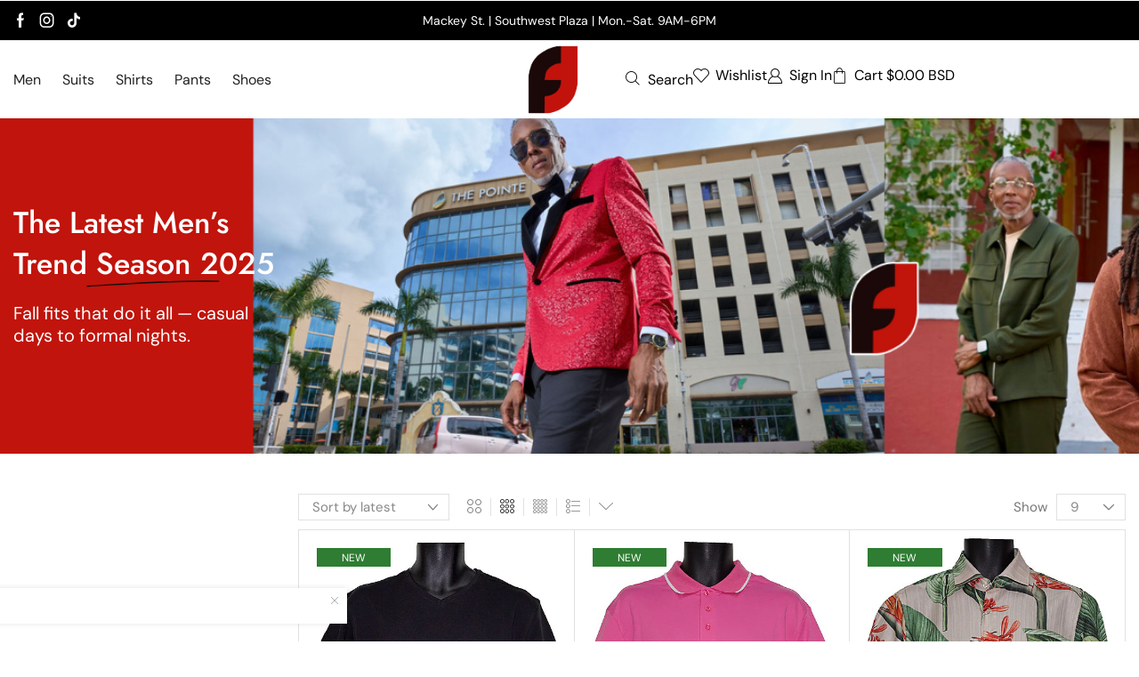

--- FILE ---
content_type: text/html; charset=UTF-8
request_url: https://finethreads.com/shop/
body_size: 34663
content:

<!DOCTYPE html>
<html lang="en-US" >
<head>
	<meta charset="UTF-8" />
	<meta name="viewport" content="width=device-width, initial-scale=1.0, maximum-scale=1.0, user-scalable=0"/>
	<title>Shop &#8211; Fine Threads</title>
<meta name='robots' content='max-image-preview:large' />
<link rel="alternate" type="application/rss+xml" title="Fine Threads &raquo; Feed" href="https://finethreads.com/feed/" />
<link rel="alternate" type="application/rss+xml" title="Fine Threads &raquo; Comments Feed" href="https://finethreads.com/comments/feed/" />
<link rel="alternate" type="application/rss+xml" title="Fine Threads &raquo; Products Feed" href="https://finethreads.com/shop/feed/" />
<style id='wp-img-auto-sizes-contain-inline-css' type='text/css'>
img:is([sizes=auto i],[sizes^="auto," i]){contain-intrinsic-size:3000px 1500px}
/*# sourceURL=wp-img-auto-sizes-contain-inline-css */
</style>
<link rel='stylesheet' id='xstore_sales_booster_css-css' href='https://finethreads.com/wp-content/plugins/et-core-plugin/packages/sales-booster/assets/css/styles.css?ver=6.9' type='text/css' media='all' />
<link rel='stylesheet' id='sbi_styles-css' href='https://finethreads.com/wp-content/plugins/instagram-feed/css/sbi-styles.min.css?ver=6.10.0' type='text/css' media='all' />
<style id='classic-theme-styles-inline-css' type='text/css'>
/*! This file is auto-generated */
.wp-block-button__link{color:#fff;background-color:#32373c;border-radius:9999px;box-shadow:none;text-decoration:none;padding:calc(.667em + 2px) calc(1.333em + 2px);font-size:1.125em}.wp-block-file__button{background:#32373c;color:#fff;text-decoration:none}
/*# sourceURL=/wp-includes/css/classic-themes.min.css */
</style>
<style id='global-styles-inline-css' type='text/css'>
:root{--wp--preset--aspect-ratio--square: 1;--wp--preset--aspect-ratio--4-3: 4/3;--wp--preset--aspect-ratio--3-4: 3/4;--wp--preset--aspect-ratio--3-2: 3/2;--wp--preset--aspect-ratio--2-3: 2/3;--wp--preset--aspect-ratio--16-9: 16/9;--wp--preset--aspect-ratio--9-16: 9/16;--wp--preset--color--black: #000000;--wp--preset--color--cyan-bluish-gray: #abb8c3;--wp--preset--color--white: #ffffff;--wp--preset--color--pale-pink: #f78da7;--wp--preset--color--vivid-red: #cf2e2e;--wp--preset--color--luminous-vivid-orange: #ff6900;--wp--preset--color--luminous-vivid-amber: #fcb900;--wp--preset--color--light-green-cyan: #7bdcb5;--wp--preset--color--vivid-green-cyan: #00d084;--wp--preset--color--pale-cyan-blue: #8ed1fc;--wp--preset--color--vivid-cyan-blue: #0693e3;--wp--preset--color--vivid-purple: #9b51e0;--wp--preset--gradient--vivid-cyan-blue-to-vivid-purple: linear-gradient(135deg,rgb(6,147,227) 0%,rgb(155,81,224) 100%);--wp--preset--gradient--light-green-cyan-to-vivid-green-cyan: linear-gradient(135deg,rgb(122,220,180) 0%,rgb(0,208,130) 100%);--wp--preset--gradient--luminous-vivid-amber-to-luminous-vivid-orange: linear-gradient(135deg,rgb(252,185,0) 0%,rgb(255,105,0) 100%);--wp--preset--gradient--luminous-vivid-orange-to-vivid-red: linear-gradient(135deg,rgb(255,105,0) 0%,rgb(207,46,46) 100%);--wp--preset--gradient--very-light-gray-to-cyan-bluish-gray: linear-gradient(135deg,rgb(238,238,238) 0%,rgb(169,184,195) 100%);--wp--preset--gradient--cool-to-warm-spectrum: linear-gradient(135deg,rgb(74,234,220) 0%,rgb(151,120,209) 20%,rgb(207,42,186) 40%,rgb(238,44,130) 60%,rgb(251,105,98) 80%,rgb(254,248,76) 100%);--wp--preset--gradient--blush-light-purple: linear-gradient(135deg,rgb(255,206,236) 0%,rgb(152,150,240) 100%);--wp--preset--gradient--blush-bordeaux: linear-gradient(135deg,rgb(254,205,165) 0%,rgb(254,45,45) 50%,rgb(107,0,62) 100%);--wp--preset--gradient--luminous-dusk: linear-gradient(135deg,rgb(255,203,112) 0%,rgb(199,81,192) 50%,rgb(65,88,208) 100%);--wp--preset--gradient--pale-ocean: linear-gradient(135deg,rgb(255,245,203) 0%,rgb(182,227,212) 50%,rgb(51,167,181) 100%);--wp--preset--gradient--electric-grass: linear-gradient(135deg,rgb(202,248,128) 0%,rgb(113,206,126) 100%);--wp--preset--gradient--midnight: linear-gradient(135deg,rgb(2,3,129) 0%,rgb(40,116,252) 100%);--wp--preset--font-size--small: 13px;--wp--preset--font-size--medium: 20px;--wp--preset--font-size--large: 36px;--wp--preset--font-size--x-large: 42px;--wp--preset--spacing--20: 0.44rem;--wp--preset--spacing--30: 0.67rem;--wp--preset--spacing--40: 1rem;--wp--preset--spacing--50: 1.5rem;--wp--preset--spacing--60: 2.25rem;--wp--preset--spacing--70: 3.38rem;--wp--preset--spacing--80: 5.06rem;--wp--preset--shadow--natural: 6px 6px 9px rgba(0, 0, 0, 0.2);--wp--preset--shadow--deep: 12px 12px 50px rgba(0, 0, 0, 0.4);--wp--preset--shadow--sharp: 6px 6px 0px rgba(0, 0, 0, 0.2);--wp--preset--shadow--outlined: 6px 6px 0px -3px rgb(255, 255, 255), 6px 6px rgb(0, 0, 0);--wp--preset--shadow--crisp: 6px 6px 0px rgb(0, 0, 0);}:where(.is-layout-flex){gap: 0.5em;}:where(.is-layout-grid){gap: 0.5em;}body .is-layout-flex{display: flex;}.is-layout-flex{flex-wrap: wrap;align-items: center;}.is-layout-flex > :is(*, div){margin: 0;}body .is-layout-grid{display: grid;}.is-layout-grid > :is(*, div){margin: 0;}:where(.wp-block-columns.is-layout-flex){gap: 2em;}:where(.wp-block-columns.is-layout-grid){gap: 2em;}:where(.wp-block-post-template.is-layout-flex){gap: 1.25em;}:where(.wp-block-post-template.is-layout-grid){gap: 1.25em;}.has-black-color{color: var(--wp--preset--color--black) !important;}.has-cyan-bluish-gray-color{color: var(--wp--preset--color--cyan-bluish-gray) !important;}.has-white-color{color: var(--wp--preset--color--white) !important;}.has-pale-pink-color{color: var(--wp--preset--color--pale-pink) !important;}.has-vivid-red-color{color: var(--wp--preset--color--vivid-red) !important;}.has-luminous-vivid-orange-color{color: var(--wp--preset--color--luminous-vivid-orange) !important;}.has-luminous-vivid-amber-color{color: var(--wp--preset--color--luminous-vivid-amber) !important;}.has-light-green-cyan-color{color: var(--wp--preset--color--light-green-cyan) !important;}.has-vivid-green-cyan-color{color: var(--wp--preset--color--vivid-green-cyan) !important;}.has-pale-cyan-blue-color{color: var(--wp--preset--color--pale-cyan-blue) !important;}.has-vivid-cyan-blue-color{color: var(--wp--preset--color--vivid-cyan-blue) !important;}.has-vivid-purple-color{color: var(--wp--preset--color--vivid-purple) !important;}.has-black-background-color{background-color: var(--wp--preset--color--black) !important;}.has-cyan-bluish-gray-background-color{background-color: var(--wp--preset--color--cyan-bluish-gray) !important;}.has-white-background-color{background-color: var(--wp--preset--color--white) !important;}.has-pale-pink-background-color{background-color: var(--wp--preset--color--pale-pink) !important;}.has-vivid-red-background-color{background-color: var(--wp--preset--color--vivid-red) !important;}.has-luminous-vivid-orange-background-color{background-color: var(--wp--preset--color--luminous-vivid-orange) !important;}.has-luminous-vivid-amber-background-color{background-color: var(--wp--preset--color--luminous-vivid-amber) !important;}.has-light-green-cyan-background-color{background-color: var(--wp--preset--color--light-green-cyan) !important;}.has-vivid-green-cyan-background-color{background-color: var(--wp--preset--color--vivid-green-cyan) !important;}.has-pale-cyan-blue-background-color{background-color: var(--wp--preset--color--pale-cyan-blue) !important;}.has-vivid-cyan-blue-background-color{background-color: var(--wp--preset--color--vivid-cyan-blue) !important;}.has-vivid-purple-background-color{background-color: var(--wp--preset--color--vivid-purple) !important;}.has-black-border-color{border-color: var(--wp--preset--color--black) !important;}.has-cyan-bluish-gray-border-color{border-color: var(--wp--preset--color--cyan-bluish-gray) !important;}.has-white-border-color{border-color: var(--wp--preset--color--white) !important;}.has-pale-pink-border-color{border-color: var(--wp--preset--color--pale-pink) !important;}.has-vivid-red-border-color{border-color: var(--wp--preset--color--vivid-red) !important;}.has-luminous-vivid-orange-border-color{border-color: var(--wp--preset--color--luminous-vivid-orange) !important;}.has-luminous-vivid-amber-border-color{border-color: var(--wp--preset--color--luminous-vivid-amber) !important;}.has-light-green-cyan-border-color{border-color: var(--wp--preset--color--light-green-cyan) !important;}.has-vivid-green-cyan-border-color{border-color: var(--wp--preset--color--vivid-green-cyan) !important;}.has-pale-cyan-blue-border-color{border-color: var(--wp--preset--color--pale-cyan-blue) !important;}.has-vivid-cyan-blue-border-color{border-color: var(--wp--preset--color--vivid-cyan-blue) !important;}.has-vivid-purple-border-color{border-color: var(--wp--preset--color--vivid-purple) !important;}.has-vivid-cyan-blue-to-vivid-purple-gradient-background{background: var(--wp--preset--gradient--vivid-cyan-blue-to-vivid-purple) !important;}.has-light-green-cyan-to-vivid-green-cyan-gradient-background{background: var(--wp--preset--gradient--light-green-cyan-to-vivid-green-cyan) !important;}.has-luminous-vivid-amber-to-luminous-vivid-orange-gradient-background{background: var(--wp--preset--gradient--luminous-vivid-amber-to-luminous-vivid-orange) !important;}.has-luminous-vivid-orange-to-vivid-red-gradient-background{background: var(--wp--preset--gradient--luminous-vivid-orange-to-vivid-red) !important;}.has-very-light-gray-to-cyan-bluish-gray-gradient-background{background: var(--wp--preset--gradient--very-light-gray-to-cyan-bluish-gray) !important;}.has-cool-to-warm-spectrum-gradient-background{background: var(--wp--preset--gradient--cool-to-warm-spectrum) !important;}.has-blush-light-purple-gradient-background{background: var(--wp--preset--gradient--blush-light-purple) !important;}.has-blush-bordeaux-gradient-background{background: var(--wp--preset--gradient--blush-bordeaux) !important;}.has-luminous-dusk-gradient-background{background: var(--wp--preset--gradient--luminous-dusk) !important;}.has-pale-ocean-gradient-background{background: var(--wp--preset--gradient--pale-ocean) !important;}.has-electric-grass-gradient-background{background: var(--wp--preset--gradient--electric-grass) !important;}.has-midnight-gradient-background{background: var(--wp--preset--gradient--midnight) !important;}.has-small-font-size{font-size: var(--wp--preset--font-size--small) !important;}.has-medium-font-size{font-size: var(--wp--preset--font-size--medium) !important;}.has-large-font-size{font-size: var(--wp--preset--font-size--large) !important;}.has-x-large-font-size{font-size: var(--wp--preset--font-size--x-large) !important;}
:where(.wp-block-post-template.is-layout-flex){gap: 1.25em;}:where(.wp-block-post-template.is-layout-grid){gap: 1.25em;}
:where(.wp-block-term-template.is-layout-flex){gap: 1.25em;}:where(.wp-block-term-template.is-layout-grid){gap: 1.25em;}
:where(.wp-block-columns.is-layout-flex){gap: 2em;}:where(.wp-block-columns.is-layout-grid){gap: 2em;}
:root :where(.wp-block-pullquote){font-size: 1.5em;line-height: 1.6;}
/*# sourceURL=global-styles-inline-css */
</style>
<link rel='stylesheet' id='marsello-for-woocommerce-css' href='https://finethreads.com/wp-content/plugins/marsello-for-woocommerce/public/css/marsello-for-woocommerce-public.css?ver=1.0.0' type='text/css' media='all' />
<link rel='stylesheet' id='sb-style-css' href='https://finethreads.com/wp-content/plugins/sb-woocommerce-infinite-scroll/assets/css/sbsa.css?ver=1.5' type='text/css' media='all' />
<link rel='stylesheet' id='sb-animate-style-css' href='https://finethreads.com/wp-content/plugins/sb-woocommerce-infinite-scroll/assets/css/animate.css?ver=1.5' type='text/css' media='all' />
<style id='woocommerce-inline-inline-css' type='text/css'>
.woocommerce form .form-row .required { visibility: visible; }
/*# sourceURL=woocommerce-inline-inline-css */
</style>
<link rel='stylesheet' id='etheme-parent-style-css' href='https://finethreads.com/wp-content/themes/xstore/xstore.css?ver=1.0' type='text/css' media='all' />
<link rel='stylesheet' id='elementor-frontend-css' href='https://finethreads.com/wp-content/uploads/elementor/css/custom-frontend.min.css?ver=1766107732' type='text/css' media='all' />
<link rel='stylesheet' id='etheme-elementor-all-widgets-style-css' href='https://finethreads.com/wp-content/themes/xstore/css/elementor-all-widgets.css?ver=1.0' type='text/css' media='all' />
<link rel='stylesheet' id='etheme-general-all-style-css' href='https://finethreads.com/wp-content/themes/xstore/css/general-all.css?ver=1.0' type='text/css' media='all' />
<link rel='stylesheet' id='widget-divider-css' href='https://finethreads.com/wp-content/plugins/elementor/assets/css/widget-divider.min.css?ver=3.33.6' type='text/css' media='all' />
<link rel='stylesheet' id='widget-image-css' href='https://finethreads.com/wp-content/plugins/elementor/assets/css/widget-image.min.css?ver=3.33.6' type='text/css' media='all' />
<link rel='stylesheet' id='e-animation-fadeInDown-css' href='https://finethreads.com/wp-content/plugins/elementor/assets/lib/animations/styles/fadeInDown.min.css?ver=3.33.6' type='text/css' media='all' />
<link rel='stylesheet' id='etheme-woocommerce-all-style-css' href='https://finethreads.com/wp-content/themes/xstore/css/woocommerce-all.css?ver=1.0' type='text/css' media='all' />
<link rel='stylesheet' id='widget-heading-css' href='https://finethreads.com/wp-content/plugins/elementor/assets/css/widget-heading.min.css?ver=3.33.6' type='text/css' media='all' />
<link rel='stylesheet' id='e-animation-fadeInUp-css' href='https://finethreads.com/wp-content/plugins/elementor/assets/lib/animations/styles/fadeInUp.min.css?ver=3.33.6' type='text/css' media='all' />
<link rel='stylesheet' id='elementor-icons-css' href='https://finethreads.com/wp-content/plugins/elementor/assets/lib/eicons/css/elementor-icons.min.css?ver=5.44.0' type='text/css' media='all' />
<link rel='stylesheet' id='elementor-post-50728-css' href='https://finethreads.com/wp-content/uploads/elementor/css/post-50728.css?ver=1766107734' type='text/css' media='all' />
<link rel='stylesheet' id='elementor-nav-menu-css' href='https://finethreads.com/wp-content/plugins/elementor-pro/assets/css/widget-nav-menu.min.css?ver=6.9' type='text/css' media='all' />
<link rel='stylesheet' id='sbistyles-css' href='https://finethreads.com/wp-content/plugins/instagram-feed/css/sbi-styles.min.css?ver=6.10.0' type='text/css' media='all' />
<link rel='stylesheet' id='elementor-post-86471-css' href='https://finethreads.com/wp-content/uploads/elementor/css/post-86471.css?ver=1766107735' type='text/css' media='all' />
<link rel='stylesheet' id='elementor-post-86465-css' href='https://finethreads.com/wp-content/uploads/elementor/css/post-86465.css?ver=1766107749' type='text/css' media='all' />
<link rel='stylesheet' id='elementor-post-86474-css' href='https://finethreads.com/wp-content/uploads/elementor/css/post-86474.css?ver=1766107749' type='text/css' media='all' />
<link rel='stylesheet' id='etheme-widgets-open-close-css' href='https://finethreads.com/wp-content/themes/xstore/css/modules/layout/widgets-open-close.css?ver=1.0' type='text/css' media='all' />
<link rel='stylesheet' id='etheme-product-view-default-css' href='https://finethreads.com/wp-content/themes/xstore/css/modules/woocommerce/product-hovers/product-view-default.css?ver=1.0' type='text/css' media='all' />
<link rel='stylesheet' id='etheme-sb-infinite-scroll-load-more-css' href='https://finethreads.com/wp-content/themes/xstore/css/modules/woocommerce/sb-infinite-scroll-load-more.css?ver=1.0' type='text/css' media='all' />
<style id='xstore-icons-font-inline-css' type='text/css'>
@font-face {
				  font-family: 'xstore-icons';
				  src:
				    url('https://finethreads.com/wp-content/themes/xstore/fonts/xstore-icons-light.ttf') format('truetype'),
				    url('https://finethreads.com/wp-content/themes/xstore/fonts/xstore-icons-light.woff2') format('woff2'),
				    url('https://finethreads.com/wp-content/themes/xstore/fonts/xstore-icons-light.woff') format('woff'),
				    url('https://finethreads.com/wp-content/themes/xstore/fonts/xstore-icons-light.svg#xstore-icons') format('svg');
				  font-weight: normal;
				  font-style: normal;
				  font-display: swap;
				}
/*# sourceURL=xstore-icons-font-inline-css */
</style>
<link rel='stylesheet' id='xstore-kirki-styles-css' href='https://finethreads.com/wp-content/uploads/xstore/kirki-styles.css?ver=1760543736092' type='text/css' media='all' />
<link rel='stylesheet' id='child-style-css' href='https://finethreads.com/wp-content/themes/xstore-child/style.css?ver=1.0' type='text/css' media='all' />
<link rel='stylesheet' id='elementor-gf-local-roboto-css' href='https://finethreads.com/wp-content/uploads/elementor/google-fonts/css/roboto.css?ver=1742261327' type='text/css' media='all' />
<link rel='stylesheet' id='elementor-gf-local-robotoslab-css' href='https://finethreads.com/wp-content/uploads/elementor/google-fonts/css/robotoslab.css?ver=1742261329' type='text/css' media='all' />
<link rel='stylesheet' id='elementor-gf-local-dmsans-css' href='https://finethreads.com/wp-content/uploads/elementor/google-fonts/css/dmsans.css?ver=1756068100' type='text/css' media='all' />
<link rel='stylesheet' id='elementor-gf-local-jost-css' href='https://finethreads.com/wp-content/uploads/elementor/google-fonts/css/jost.css?ver=1756068106' type='text/css' media='all' />
<link rel='stylesheet' id='elementor-icons-shared-1-css' href='https://finethreads.com/wp-content/plugins/et-core-plugin/app/assets/lib/xstore-icons/css/xstore-icons.css?ver=1.4.2' type='text/css' media='all' />
<link rel='stylesheet' id='elementor-icons-xstore-icons-css' href='https://finethreads.com/wp-content/plugins/et-core-plugin/app/assets/lib/xstore-icons/css/light.css?ver=1.4.2' type='text/css' media='all' />
<script type="text/template" id="tmpl-variation-template">
	<div class="woocommerce-variation-description">{{{ data.variation.variation_description }}}</div>
	<div class="woocommerce-variation-price">{{{ data.variation.price_html }}}</div>
	<div class="woocommerce-variation-availability">{{{ data.variation.availability_html }}}</div>
</script>
<script type="text/template" id="tmpl-unavailable-variation-template">
	<p role="alert">Sorry, this product is unavailable. Please choose a different combination.</p>
</script>
<script type="text/javascript" src="https://finethreads.com/wp-includes/js/underscore.min.js?ver=1.13.7" id="underscore-js"></script>
<script type="text/javascript" src="https://finethreads.com/wp-includes/js/jquery/jquery.min.js?ver=3.7.1" id="jquery-core-js"></script>
<script type="text/javascript" src="https://finethreads.com/wp-includes/js/jquery/jquery-migrate.min.js?ver=3.4.1" id="jquery-migrate-js"></script>
<script type="text/javascript" id="wp-util-js-extra">
/* <![CDATA[ */
var _wpUtilSettings = {"ajax":{"url":"/wp-admin/admin-ajax.php"}};
//# sourceURL=wp-util-js-extra
/* ]]> */
</script>
<script type="text/javascript" src="https://finethreads.com/wp-includes/js/wp-util.min.js?ver=6.9" id="wp-util-js"></script>
<script type="text/javascript" src="https://finethreads.com/wp-content/plugins/marsello-for-woocommerce/public/js/marsello-for-woocommerce-public.js?ver=1.0.0" id="marsello-for-woocommerce-js"></script>
<script type="text/javascript" src="//finethreads.com/wp-content/plugins/revslider/sr6/assets/js/rbtools.min.js?ver=6.7.25" async id="tp-tools-js"></script>
<script type="text/javascript" src="//finethreads.com/wp-content/plugins/revslider/sr6/assets/js/rs6.min.js?ver=6.7.25" async id="revmin-js"></script>
<script type="text/javascript" src="https://finethreads.com/wp-content/plugins/woocommerce/assets/js/jquery-blockui/jquery.blockUI.min.js?ver=2.7.0-wc.10.4.2" id="wc-jquery-blockui-js" defer="defer" data-wp-strategy="defer"></script>
<script type="text/javascript" id="wc-add-to-cart-js-extra">
/* <![CDATA[ */
var wc_add_to_cart_params = {"ajax_url":"/wp-admin/admin-ajax.php","wc_ajax_url":"/?wc-ajax=%%endpoint%%","i18n_view_cart":"View cart","cart_url":"https://finethreads.com/cart/","is_cart":"","cart_redirect_after_add":"no"};
//# sourceURL=wc-add-to-cart-js-extra
/* ]]> */
</script>
<script type="text/javascript" src="https://finethreads.com/wp-content/plugins/woocommerce/assets/js/frontend/add-to-cart.min.js?ver=10.4.2" id="wc-add-to-cart-js" defer="defer" data-wp-strategy="defer"></script>
<script type="text/javascript" src="https://finethreads.com/wp-content/plugins/woocommerce/assets/js/js-cookie/js.cookie.min.js?ver=2.1.4-wc.10.4.2" id="wc-js-cookie-js" data-wp-strategy="defer"></script>
<script type="text/javascript" id="woocommerce-js-extra">
/* <![CDATA[ */
var woocommerce_params = {"ajax_url":"/wp-admin/admin-ajax.php","wc_ajax_url":"/?wc-ajax=%%endpoint%%","i18n_password_show":"Show password","i18n_password_hide":"Hide password"};
//# sourceURL=woocommerce-js-extra
/* ]]> */
</script>
<script type="text/javascript" src="https://finethreads.com/wp-content/plugins/woocommerce/assets/js/frontend/woocommerce.min.js?ver=10.4.2" id="woocommerce-js" defer="defer" data-wp-strategy="defer"></script>
<script type="text/javascript" id="wc-add-to-cart-variation-js-extra">
/* <![CDATA[ */
var wc_add_to_cart_variation_params = {"wc_ajax_url":"/?wc-ajax=%%endpoint%%","i18n_no_matching_variations_text":"Sorry, no products matched your selection. Please choose a different combination.","i18n_make_a_selection_text":"Please select some product options before adding this product to your cart.","i18n_unavailable_text":"Sorry, this product is unavailable. Please choose a different combination.","i18n_reset_alert_text":"Your selection has been reset. Please select some product options before adding this product to your cart."};
//# sourceURL=wc-add-to-cart-variation-js-extra
/* ]]> */
</script>
<script type="text/javascript" src="https://finethreads.com/wp-content/plugins/woocommerce/assets/js/frontend/add-to-cart-variation.min.js?ver=10.4.2" id="wc-add-to-cart-variation-js" defer="defer" data-wp-strategy="defer"></script>
<link rel="https://api.w.org/" href="https://finethreads.com/wp-json/" /><link rel="EditURI" type="application/rsd+xml" title="RSD" href="https://finethreads.com/xmlrpc.php?rsd" />
<meta name="generator" content="WordPress 6.9" />
<meta name="generator" content="WooCommerce 10.4.2" />
<script>  var el_i13_login_captcha=null; var el_i13_register_captcha=null; </script>			<link rel="prefetch" as="font" href="https://finethreads.com/wp-content/themes/xstore/fonts/xstore-icons-light.woff?v=9.6.2" type="font/woff">
					<link rel="prefetch" as="font" href="https://finethreads.com/wp-content/themes/xstore/fonts/xstore-icons-light.woff2?v=9.6.2" type="font/woff2">
			<noscript><style>.woocommerce-product-gallery{ opacity: 1 !important; }</style></noscript>
	<meta name="generator" content="Elementor 3.33.6; features: additional_custom_breakpoints; settings: css_print_method-external, google_font-enabled, font_display-auto">
			<style>
				.e-con.e-parent:nth-of-type(n+4):not(.e-lazyloaded):not(.e-no-lazyload),
				.e-con.e-parent:nth-of-type(n+4):not(.e-lazyloaded):not(.e-no-lazyload) * {
					background-image: none !important;
				}
				@media screen and (max-height: 1024px) {
					.e-con.e-parent:nth-of-type(n+3):not(.e-lazyloaded):not(.e-no-lazyload),
					.e-con.e-parent:nth-of-type(n+3):not(.e-lazyloaded):not(.e-no-lazyload) * {
						background-image: none !important;
					}
				}
				@media screen and (max-height: 640px) {
					.e-con.e-parent:nth-of-type(n+2):not(.e-lazyloaded):not(.e-no-lazyload),
					.e-con.e-parent:nth-of-type(n+2):not(.e-lazyloaded):not(.e-no-lazyload) * {
						background-image: none !important;
					}
				}
			</style>
			<meta name="generator" content="Powered by Slider Revolution 6.7.25 - responsive, Mobile-Friendly Slider Plugin for WordPress with comfortable drag and drop interface." />
<link rel="icon" href="https://finethreads.com/wp-content/uploads/2015/03/cropped-FT-Fav-32x32.png" sizes="32x32" />
<link rel="icon" href="https://finethreads.com/wp-content/uploads/2015/03/cropped-FT-Fav-192x192.png" sizes="192x192" />
<link rel="apple-touch-icon" href="https://finethreads.com/wp-content/uploads/2015/03/cropped-FT-Fav-180x180.png" />
<meta name="msapplication-TileImage" content="https://finethreads.com/wp-content/uploads/2015/03/cropped-FT-Fav-270x270.png" />
<script>function setREVStartSize(e){
			//window.requestAnimationFrame(function() {
				window.RSIW = window.RSIW===undefined ? window.innerWidth : window.RSIW;
				window.RSIH = window.RSIH===undefined ? window.innerHeight : window.RSIH;
				try {
					var pw = document.getElementById(e.c).parentNode.offsetWidth,
						newh;
					pw = pw===0 || isNaN(pw) || (e.l=="fullwidth" || e.layout=="fullwidth") ? window.RSIW : pw;
					e.tabw = e.tabw===undefined ? 0 : parseInt(e.tabw);
					e.thumbw = e.thumbw===undefined ? 0 : parseInt(e.thumbw);
					e.tabh = e.tabh===undefined ? 0 : parseInt(e.tabh);
					e.thumbh = e.thumbh===undefined ? 0 : parseInt(e.thumbh);
					e.tabhide = e.tabhide===undefined ? 0 : parseInt(e.tabhide);
					e.thumbhide = e.thumbhide===undefined ? 0 : parseInt(e.thumbhide);
					e.mh = e.mh===undefined || e.mh=="" || e.mh==="auto" ? 0 : parseInt(e.mh,0);
					if(e.layout==="fullscreen" || e.l==="fullscreen")
						newh = Math.max(e.mh,window.RSIH);
					else{
						e.gw = Array.isArray(e.gw) ? e.gw : [e.gw];
						for (var i in e.rl) if (e.gw[i]===undefined || e.gw[i]===0) e.gw[i] = e.gw[i-1];
						e.gh = e.el===undefined || e.el==="" || (Array.isArray(e.el) && e.el.length==0)? e.gh : e.el;
						e.gh = Array.isArray(e.gh) ? e.gh : [e.gh];
						for (var i in e.rl) if (e.gh[i]===undefined || e.gh[i]===0) e.gh[i] = e.gh[i-1];
											
						var nl = new Array(e.rl.length),
							ix = 0,
							sl;
						e.tabw = e.tabhide>=pw ? 0 : e.tabw;
						e.thumbw = e.thumbhide>=pw ? 0 : e.thumbw;
						e.tabh = e.tabhide>=pw ? 0 : e.tabh;
						e.thumbh = e.thumbhide>=pw ? 0 : e.thumbh;
						for (var i in e.rl) nl[i] = e.rl[i]<window.RSIW ? 0 : e.rl[i];
						sl = nl[0];
						for (var i in nl) if (sl>nl[i] && nl[i]>0) { sl = nl[i]; ix=i;}
						var m = pw>(e.gw[ix]+e.tabw+e.thumbw) ? 1 : (pw-(e.tabw+e.thumbw)) / (e.gw[ix]);
						newh =  (e.gh[ix] * m) + (e.tabh + e.thumbh);
					}
					var el = document.getElementById(e.c);
					if (el!==null && el) el.style.height = newh+"px";
					el = document.getElementById(e.c+"_wrapper");
					if (el!==null && el) {
						el.style.height = newh+"px";
						el.style.display = "block";
					}
				} catch(e){
					console.log("Failure at Presize of Slider:" + e)
				}
			//});
		  };</script>
<style id="kirki-inline-styles"></style><style type="text/css" class="et_custom-css">.onsale{width:7em;height:1.8em;line-height:1.2}.btn-checkout:hover,.btn-view-wishlist:hover{opacity:1 !important}.page-heading{margin-bottom:25px}@media only screen and (max-width:1320px){.header-wrapper .header-main-menu>div>.menu>li:last-child{display:none}}.page-heading{border-top:1px solid var(--et_border-color)}body .page-heading .a-center{text-align:center}.product-view-default .content-product .footer-product .show-quickly:before{display:inline-block;content:"\e93e"}@media (max-width:700px){.header-newsletter-popup{display:none}}@media (min-width:993px){.product-slide.item-no-space .content-product{border:1px solid var(--et_border-color)}.product-slide.item-no-space + .product-slide.item-no-space .content-product:not(:hover){border-left:none}.product-sale-counter.type2{margin-left:-5px;margin-right:-5px;margin-bottom:-10px}.product-sale-counter.type2 .time-block{border:1px solid var(--et_border-color);padding:10px;min-width:95px;margin:0 5px 10px}.product-sale-counter.type2 .time-block:not(:last-child) .timer-count:after{display:none}}.page-heading,.breadcrumb-trail{margin-bottom:var(--page-heading-margin-bottom,25px)}.breadcrumb-trail .page-heading{background-color:transparent}@media only screen and (max-width:1500px){.swiper-custom-left,.middle-inside .swiper-entry .swiper-button-prev,.middle-inside.swiper-entry .swiper-button-prev{left:-15px}.swiper-custom-right,.middle-inside .swiper-entry .swiper-button-next,.middle-inside.swiper-entry .swiper-button-next{right:-15px}.middle-inbox .swiper-entry .swiper-button-prev,.middle-inbox.swiper-entry .swiper-button-prev{left:8px}.middle-inbox .swiper-entry .swiper-button-next,.middle-inbox.swiper-entry .swiper-button-next{right:8px}.swiper-entry:hover .swiper-custom-left,.middle-inside .swiper-entry:hover .swiper-button-prev,.middle-inside.swiper-entry:hover .swiper-button-prev{left:-5px}.swiper-entry:hover .swiper-custom-right,.middle-inside .swiper-entry:hover .swiper-button-next,.middle-inside.swiper-entry:hover .swiper-button-next{right:-5px}.middle-inbox .swiper-entry:hover .swiper-button-prev,.middle-inbox.swiper-entry:hover .swiper-button-prev{left:5px}.middle-inbox .swiper-entry:hover .swiper-button-next,.middle-inbox.swiper-entry:hover .swiper-button-next{right:5px}}.header-main-menu.et_element-top-level .menu{margin-right:-13px;margin-left:-13px}@media only screen and (max-width:1200px){.header-wrapper,.site-header-vertical{display:none}}@media only screen and (min-width:1201px){.mobile-header-wrapper{display:none}}.swiper-container{width:auto}.content-product .product-content-image img,.category-grid img,.categoriesCarousel .category-grid img{width:100%}.etheme-elementor-slider:not(.swiper-container-initialized,.swiper-initialized) .swiper-slide{max-width:calc(100% / var(--slides-per-view,4))}.etheme-elementor-slider[data-animation]:not(.swiper-container-initialized,.swiper-initialized,[data-animation=slide],[data-animation=coverflow]) .swiper-slide{max-width:100%}body:not([data-elementor-device-mode]) .etheme-elementor-off-canvas__container{transition:none;opacity:0;visibility:hidden;position:fixed}</style></head>
<body data-rsssl=1 class="archive post-type-archive post-type-archive-product wp-custom-logo wp-theme-xstore wp-child-theme-xstore-child theme-xstore woocommerce-shop woocommerce woocommerce-page woocommerce-no-js et_cart-type-1 breadcrumbs-type-left2 wide et-preloader-off et-catalog-off  s_widgets-open-close et-enable-swatch elementor-page-86474 elementor-default elementor-template-full-width elementor-kit-50728" data-mode="light">

    <div class="template-container">

        <div class="template-content">
    <div class="page-wrapper">
    		<header data-elementor-type="header" data-elementor-id="86471" class="elementor elementor-86471 elementor-location-header" data-elementor-post-type="elementor_library">
			<div class="etheme-elementor-header-sticky elementor-element elementor-element-5a0cb3c9 etheme-elementor-header-sticky e-flex e-con-boxed e-con e-parent" data-id="5a0cb3c9" data-element_type="container" data-settings="{&quot;etheme_header_sticky&quot;:&quot;sticky&quot;,&quot;etheme_header_sticky_type&quot;:&quot;custom&quot;,&quot;etheme_header_sticky_on&quot;:[&quot;tablet&quot;,&quot;mobile&quot;],&quot;etheme_header_sticky_offset&quot;:{&quot;unit&quot;:&quot;px&quot;,&quot;size&quot;:&quot;&quot;,&quot;sizes&quot;:[]},&quot;etheme_header_sticky_offset_tablet&quot;:{&quot;unit&quot;:&quot;px&quot;,&quot;size&quot;:&quot;&quot;,&quot;sizes&quot;:[]},&quot;etheme_header_sticky_offset_mobile&quot;:{&quot;unit&quot;:&quot;px&quot;,&quot;size&quot;:&quot;&quot;,&quot;sizes&quot;:[]}}">
					<div class="e-con-inner">
		<div class="elementor-element elementor-element-753dcfb1 elementor-hidden-tablet elementor-hidden-mobile e-flex e-con-boxed e-con e-child" data-id="753dcfb1" data-element_type="container" data-settings="{&quot;background_background&quot;:&quot;classic&quot;}">
					<div class="e-con-inner">
		<div class="elementor-element elementor-element-7ab4af0d e-con-full e-flex e-con e-child" data-id="7ab4af0d" data-element_type="container">
				<div class="elementor-element elementor-element-7710a12f etheme-elementor-widget-loaded elementor-widget elementor-widget-etheme-follow" data-id="7710a12f" data-element_type="widget" data-widget_type="etheme-follow.default">
				<div class="elementor-widget-container">
					
        <div class="et-follow-buttons buttons-size-normal justify-content- follow-557">

                                    <a href="https://www.facebook.com/finethreads242/" class="follow-facebook" target="_blank" rel="nofollow">
                            <i class="et-icon et-facebook"></i>
                                                            <span class="screen-reader-text">Facebook</span>
                                                    </a>
                                            <a href="https://www.instagram.com/finethreads242/?hl=en" class="follow-instagram" target="_blank" rel="nofollow">
                            <i class="et-icon et-instagram"></i>
                                                            <span class="screen-reader-text">Instagram</span>
                                                    </a>
                                            <a href="https://www.tiktok.com/@finethreads242" class="follow-tik-tok" target="_blank" rel="nofollow">
                            <i class="et-icon et-tik-tok"></i>
                                                            <span class="screen-reader-text">Tik-tok</span>
                                                    </a>
                    
        </div>

        				</div>
				</div>
				</div>
		<div class="elementor-element elementor-element-5b464538 e-con-full e-flex e-con e-child" data-id="5b464538" data-element_type="container">
				<div class="elementor-element elementor-element-4ed338f4 etheme-elementor-widget-loaded elementor-widget elementor-widget-etheme_icon_list" data-id="4ed338f4" data-element_type="widget" data-widget_type="etheme_icon_list.default">
				<div class="elementor-widget-container">
					            <div class="etheme-icon-list">
                                        <div class="etheme-icon-list-item elementor-repeater-item-bac7246">
                                                        
                            <span class="etheme-icon-list-item-text">
                                Mackey St. | Southwest Plaza | Mon.-Sat. 9AM-6PM                            </span>
                                                    </div>
                                </div>
        
        				</div>
				</div>
				</div>
		<div class="elementor-element elementor-element-993e631 e-con-full e-flex e-con e-child" data-id="993e631" data-element_type="container">
				</div>
					</div>
				</div>
				<div class="elementor-element elementor-element-434dcddc elementor-widget-divider--view-line etheme-elementor-widget-loaded elementor-widget elementor-widget-divider" data-id="434dcddc" data-element_type="widget" data-widget_type="divider.default">
				<div class="elementor-widget-container">
							<div class="elementor-divider">
			<span class="elementor-divider-separator">
						</span>
		</div>
						</div>
				</div>
		<div class="etheme-elementor-header-sticky elementor-element elementor-element-361b1fe4 etheme-elementor-header-sticky e-flex e-con-boxed e-con e-child" data-id="361b1fe4" data-element_type="container" data-settings="{&quot;background_background&quot;:&quot;classic&quot;,&quot;etheme_header_sticky&quot;:&quot;sticky&quot;,&quot;etheme_header_sticky_type&quot;:&quot;custom&quot;,&quot;etheme_header_sticky_on&quot;:[&quot;desktop&quot;],&quot;etheme_header_sticky_offset&quot;:{&quot;unit&quot;:&quot;px&quot;,&quot;size&quot;:&quot;&quot;,&quot;sizes&quot;:[]},&quot;etheme_header_sticky_offset_tablet&quot;:{&quot;unit&quot;:&quot;px&quot;,&quot;size&quot;:&quot;&quot;,&quot;sizes&quot;:[]},&quot;etheme_header_sticky_offset_mobile&quot;:{&quot;unit&quot;:&quot;px&quot;,&quot;size&quot;:&quot;&quot;,&quot;sizes&quot;:[]}}">
					<div class="e-con-inner">
		<div class="elementor-element elementor-element-7ac508a7 e-con-full e-flex e-con e-child" data-id="7ac508a7" data-element_type="container">
				<div class="elementor-element elementor-element-2174f1d elementor-hidden-tablet elementor-hidden-mobile etheme-elementor-menu etheme-elementor-widget-loaded elementor-widget elementor-widget-theme-etheme_nav_menu" data-id="2174f1d" data-element_type="widget" data-widget_type="theme-etheme_nav_menu.default">
				<div class="elementor-widget-container">
					        <nav class="etheme-elementor-nav-menu--main" aria-label="Menu">

        <ul id="menu-1-2174f1d" class="etheme-elementor-nav-menu dropdowns-right horizontal"><li id="menu-item-50774" class="menu-item menu-item-type-taxonomy menu-item-object-product_cat menu-item-50774 item-level-0 item-design-dropdown"><a href="https://finethreads.com/product-category/men/" class="item-link etheme-elementor-nav-menu-item etheme-elementor-nav-menu-item-parent e--pointer-underline e--animation-slide"><span class="elementor-item">Men</span></a></li>
<li id="menu-item-50772" class="menu-item menu-item-type-taxonomy menu-item-object-product_cat menu-item-50772 item-level-0 item-design-dropdown"><a href="https://finethreads.com/product-category/men/suits/" class="item-link etheme-elementor-nav-menu-item etheme-elementor-nav-menu-item-parent e--pointer-underline e--animation-slide"><span class="elementor-item">Suits</span></a></li>
<li id="menu-item-50770" class="menu-item menu-item-type-taxonomy menu-item-object-product_cat menu-item-50770 item-level-0 item-design-dropdown"><a href="https://finethreads.com/product-category/men/shirts/" class="item-link etheme-elementor-nav-menu-item etheme-elementor-nav-menu-item-parent e--pointer-underline e--animation-slide"><span class="elementor-item">Shirts</span></a></li>
<li id="menu-item-50769" class="menu-item menu-item-type-taxonomy menu-item-object-product_cat menu-item-50769 item-level-0 item-design-dropdown"><a href="https://finethreads.com/product-category/men/pants/" class="item-link etheme-elementor-nav-menu-item etheme-elementor-nav-menu-item-parent e--pointer-underline e--animation-slide"><span class="elementor-item">Pants</span></a></li>
<li id="menu-item-50771" class="menu-item menu-item-type-taxonomy menu-item-object-product_cat menu-item-50771 item-level-0 item-design-dropdown"><a href="https://finethreads.com/product-category/men/shoes/" class="item-link etheme-elementor-nav-menu-item etheme-elementor-nav-menu-item-parent e--pointer-underline e--animation-slide"><span class="elementor-item">Shoes</span></a></li>
</ul>
        </nav>
        				</div>
				</div>
				<div class="elementor-element elementor-element-2eb8edf9 elementor-hidden-desktop etheme-elementor-off-canvas-toggle-content etheme-elementor-off-canvas-zero-quantity-yes etheme-elementor-off-canvas__toggle-qty-top etheme-elementor-off-canvas-left etheme-elementor-off-canvas etheme-elementor-off-canvas-design-separated etheme-elementor-widget-loaded elementor-widget elementor-widget-theme-etheme_mobile_menu" data-id="2eb8edf9" data-element_type="widget" data-settings="{&quot;off_canvas_toggle_type&quot;:&quot;click&quot;}" data-widget_type="theme-etheme_mobile_menu.default">
				<div class="elementor-widget-container">
					        <div class="etheme-elementor-off-canvas__wrapper">
            <div class="etheme-elementor-off-canvas__toggle_wrapper">
                                <div class="etheme-elementor-off-canvas__container elementor-lightbox" aria-hidden="false">
                    <div class="etheme-elementor-off-canvas__main" aria-hidden="false">
                                                    <div class="etheme-elementor-off-canvas__close-button outside">
                                <svg xmlns="http://www.w3.org/2000/svg" width="1em" height="1em" fill="currentColor"
                                     viewBox="0 0 24 24">
                                    <path d="M13.056 12l10.728-10.704c0.144-0.144 0.216-0.336 0.216-0.552 0-0.192-0.072-0.384-0.216-0.528-0.144-0.12-0.336-0.216-0.528-0.216 0 0 0 0 0 0-0.192 0-0.408 0.072-0.528 0.216l-10.728 10.728-10.704-10.728c-0.288-0.288-0.768-0.288-1.056 0-0.168 0.144-0.24 0.336-0.24 0.528 0 0.216 0.072 0.408 0.216 0.552l10.728 10.704-10.728 10.704c-0.144 0.144-0.216 0.336-0.216 0.552s0.072 0.384 0.216 0.528c0.288 0.288 0.768 0.288 1.056 0l10.728-10.728 10.704 10.704c0.144 0.144 0.336 0.216 0.528 0.216s0.384-0.072 0.528-0.216c0.144-0.144 0.216-0.336 0.216-0.528s-0.072-0.384-0.216-0.528l-10.704-10.704z"></path>
                                </svg>
                            </div>
                                                <div class="etheme-elementor-off-canvas_content">
                                    <div class="etheme-elementor-mobile-menu-element etheme-elementor-mobile-menu-logo elementor-repeater-item-898b41f text-center">
                                        <a href="https://finethreads.com">
                    <img src="https://finethreads.com/wp-content/uploads/2024/03/FT-icon-logo-with-white-outline.png" title="FT-icon-logo-with-white-outline" alt="FT-icon-logo-with-white-outline" loading="lazy" />                </a>
                    </div>
                <div class="etheme-elementor-mobile-menu-element etheme-elementor-mobile-menu-wp_menu elementor-repeater-item-ccfc877">
                                <div class="et_b-tabs-wrapper">
                            <div class="et_b-tabs">
                                <span class="et-tab active" data-tab="wp_menu">
                                    Menu                                </span>
                                <span class="et-tab" data-tab="wp_menu_extra">
                                    Categories                                </span>
                            </div>
                                                <div class="et_b-tab-content active" data-tab-name="wp_menu">
                        <ul id="menu-1-" class="etheme-elementor-nav-menu vertical"><li id="menu-item-50774" class="menu-item menu-item-type-taxonomy menu-item-object-product_cat menu-item-50774 item-level-0 item-design-dropdown"><a href="https://finethreads.com/product-category/men/" class="item-link etheme-elementor-nav-menu-item etheme-elementor-nav-menu-item-parent"><span class="elementor-item">Men</span></a></li>
<li id="menu-item-50772" class="menu-item menu-item-type-taxonomy menu-item-object-product_cat menu-item-50772 item-level-0 item-design-dropdown"><a href="https://finethreads.com/product-category/men/suits/" class="item-link etheme-elementor-nav-menu-item etheme-elementor-nav-menu-item-parent"><span class="elementor-item">Suits</span></a></li>
<li id="menu-item-50770" class="menu-item menu-item-type-taxonomy menu-item-object-product_cat menu-item-50770 item-level-0 item-design-dropdown"><a href="https://finethreads.com/product-category/men/shirts/" class="item-link etheme-elementor-nav-menu-item etheme-elementor-nav-menu-item-parent"><span class="elementor-item">Shirts</span></a></li>
<li id="menu-item-50769" class="menu-item menu-item-type-taxonomy menu-item-object-product_cat menu-item-50769 item-level-0 item-design-dropdown"><a href="https://finethreads.com/product-category/men/pants/" class="item-link etheme-elementor-nav-menu-item etheme-elementor-nav-menu-item-parent"><span class="elementor-item">Pants</span></a></li>
<li id="menu-item-50771" class="menu-item menu-item-type-taxonomy menu-item-object-product_cat menu-item-50771 item-level-0 item-design-dropdown"><a href="https://finethreads.com/product-category/men/shoes/" class="item-link etheme-elementor-nav-menu-item etheme-elementor-nav-menu-item-parent"><span class="elementor-item">Shoes</span></a></li>
</ul>                        </div>
                        <div class="et_b-tab-content" data-tab-name="wp_menu_extra">
                            <div class="widget woocommerce widget_product_categories"><ul class="product-categories"><li class="cat-item cat-item-7 cat-parent"><a href="https://finethreads.com/product-category/men/"><span class="elementor-item">Men        <span class="etheme-elementor-nav-menu-item-arrow">
            <span class="etheme-elementor-nav-menu-item-icon etheme-elementor-nav-menu-item-icon-opened"><svg xmlns="http://www.w3.org/2000/svg" width="1em" height="1em" viewBox="0 0 32 32" fill="currentColor">
<path d="M31.584 22.592l-14.944-14.496c-0.352-0.352-0.928-0.32-1.28 0l-15.008 14.496c-0.16 0.16-0.256 0.384-0.288 0.64 0 0.256 0.096 0.48 0.288 0.672s0.416 0.288 0.64 0.288c0.224 0 0.48-0.096 0.64-0.288l14.368-13.856 14.336 13.824c0.288 0.288 0.768 0.352 1.248 0l0.032-0.032c0.16-0.16 0.256-0.416 0.256-0.64 0.032-0.224-0.096-0.448-0.288-0.608z"></path>
</svg></span>
            <span class="etheme-elementor-nav-menu-item-icon etheme-elementor-nav-menu-item-icon-closed"><svg xmlns="http://www.w3.org/2000/svg" width="1em" height="1em" viewBox="0 0 32 32" fill="currentColor">
<path d="M31.712 8.096c-0.352-0.352-0.896-0.352-1.312 0l-14.4 13.888-14.4-13.888c-0.352-0.352-0.896-0.352-1.312 0-0.192 0.16-0.288 0.416-0.288 0.64 0 0.256 0.096 0.48 0.256 0.672l15.040 14.528c0.128 0.128 0.32 0.256 0.64 0.256 0.192 0 0.384-0.064 0.576-0.192l0.032-0.032 15.072-14.56c0.192-0.16 0.32-0.416 0.32-0.672 0.032-0.224-0.064-0.48-0.224-0.64z"></path>
</svg></span>
        </span>
        </span></a><ul class='children'>
<li class="cat-item cat-item-116 cat-parent"><a href="https://finethreads.com/product-category/men/accessories/"><span class="elementor-item">Accessories        <span class="etheme-elementor-nav-menu-item-arrow">
            <span class="etheme-elementor-nav-menu-item-icon etheme-elementor-nav-menu-item-icon-opened"><svg xmlns="http://www.w3.org/2000/svg" width="1em" height="1em" viewBox="0 0 32 32" fill="currentColor">
<path d="M31.584 22.592l-14.944-14.496c-0.352-0.352-0.928-0.32-1.28 0l-15.008 14.496c-0.16 0.16-0.256 0.384-0.288 0.64 0 0.256 0.096 0.48 0.288 0.672s0.416 0.288 0.64 0.288c0.224 0 0.48-0.096 0.64-0.288l14.368-13.856 14.336 13.824c0.288 0.288 0.768 0.352 1.248 0l0.032-0.032c0.16-0.16 0.256-0.416 0.256-0.64 0.032-0.224-0.096-0.448-0.288-0.608z"></path>
</svg></span>
            <span class="etheme-elementor-nav-menu-item-icon etheme-elementor-nav-menu-item-icon-closed"><svg xmlns="http://www.w3.org/2000/svg" width="1em" height="1em" viewBox="0 0 32 32" fill="currentColor">
<path d="M31.712 8.096c-0.352-0.352-0.896-0.352-1.312 0l-14.4 13.888-14.4-13.888c-0.352-0.352-0.896-0.352-1.312 0-0.192 0.16-0.288 0.416-0.288 0.64 0 0.256 0.096 0.48 0.256 0.672l15.040 14.528c0.128 0.128 0.32 0.256 0.64 0.256 0.192 0 0.384-0.064 0.576-0.192l0.032-0.032 15.072-14.56c0.192-0.16 0.32-0.416 0.32-0.672 0.032-0.224-0.064-0.48-0.224-0.64z"></path>
</svg></span>
        </span>
        </span></a>	<ul class='children'>
<li class="cat-item cat-item-117"><a href="https://finethreads.com/product-category/men/accessories/boutonniere/"><span class="elementor-item">Boutonniere</span></a></li>
<li class="cat-item cat-item-395"><a href="https://finethreads.com/product-category/men/accessories/bow-ties/"><span class="elementor-item">Bow Ties</span></a></li>
<li class="cat-item cat-item-2179"><a href="https://finethreads.com/product-category/men/accessories/suspenders/"><span class="elementor-item">Suspenders</span></a></li>
<li class="cat-item cat-item-906"><a href="https://finethreads.com/product-category/men/accessories/ties/"><span class="elementor-item">Ties</span></a></li>
	</ul>
</li>
<li class="cat-item cat-item-216"><a href="https://finethreads.com/product-category/men/blazers/"><span class="elementor-item">Blazers</span></a></li>
<li class="cat-item cat-item-396"><a href="https://finethreads.com/product-category/men/jackets/"><span class="elementor-item">Jackets</span></a></li>
<li class="cat-item cat-item-73 cat-parent"><a href="https://finethreads.com/product-category/men/pants/"><span class="elementor-item">Pants        <span class="etheme-elementor-nav-menu-item-arrow">
            <span class="etheme-elementor-nav-menu-item-icon etheme-elementor-nav-menu-item-icon-opened"><svg xmlns="http://www.w3.org/2000/svg" width="1em" height="1em" viewBox="0 0 32 32" fill="currentColor">
<path d="M31.584 22.592l-14.944-14.496c-0.352-0.352-0.928-0.32-1.28 0l-15.008 14.496c-0.16 0.16-0.256 0.384-0.288 0.64 0 0.256 0.096 0.48 0.288 0.672s0.416 0.288 0.64 0.288c0.224 0 0.48-0.096 0.64-0.288l14.368-13.856 14.336 13.824c0.288 0.288 0.768 0.352 1.248 0l0.032-0.032c0.16-0.16 0.256-0.416 0.256-0.64 0.032-0.224-0.096-0.448-0.288-0.608z"></path>
</svg></span>
            <span class="etheme-elementor-nav-menu-item-icon etheme-elementor-nav-menu-item-icon-closed"><svg xmlns="http://www.w3.org/2000/svg" width="1em" height="1em" viewBox="0 0 32 32" fill="currentColor">
<path d="M31.712 8.096c-0.352-0.352-0.896-0.352-1.312 0l-14.4 13.888-14.4-13.888c-0.352-0.352-0.896-0.352-1.312 0-0.192 0.16-0.288 0.416-0.288 0.64 0 0.256 0.096 0.48 0.256 0.672l15.040 14.528c0.128 0.128 0.32 0.256 0.64 0.256 0.192 0 0.384-0.064 0.576-0.192l0.032-0.032 15.072-14.56c0.192-0.16 0.32-0.416 0.32-0.672 0.032-0.224-0.064-0.48-0.224-0.64z"></path>
</svg></span>
        </span>
        </span></a>	<ul class='children'>
<li class="cat-item cat-item-92"><a href="https://finethreads.com/product-category/men/pants/chinos/"><span class="elementor-item">Chinos</span></a></li>
<li class="cat-item cat-item-386"><a href="https://finethreads.com/product-category/men/pants/dress-pants/"><span class="elementor-item">Dress Pants</span></a></li>
<li class="cat-item cat-item-294"><a href="https://finethreads.com/product-category/men/pants/jeans/"><span class="elementor-item">Jeans</span></a></li>
<li class="cat-item cat-item-122"><a href="https://finethreads.com/product-category/men/pants/jogger/"><span class="elementor-item">Jogger</span></a></li>
<li class="cat-item cat-item-82"><a href="https://finethreads.com/product-category/men/pants/shorts/"><span class="elementor-item">Shorts</span></a></li>
	</ul>
</li>
<li class="cat-item cat-item-8 cat-parent"><a href="https://finethreads.com/product-category/men/shirts/"><span class="elementor-item">Shirts        <span class="etheme-elementor-nav-menu-item-arrow">
            <span class="etheme-elementor-nav-menu-item-icon etheme-elementor-nav-menu-item-icon-opened"><svg xmlns="http://www.w3.org/2000/svg" width="1em" height="1em" viewBox="0 0 32 32" fill="currentColor">
<path d="M31.584 22.592l-14.944-14.496c-0.352-0.352-0.928-0.32-1.28 0l-15.008 14.496c-0.16 0.16-0.256 0.384-0.288 0.64 0 0.256 0.096 0.48 0.288 0.672s0.416 0.288 0.64 0.288c0.224 0 0.48-0.096 0.64-0.288l14.368-13.856 14.336 13.824c0.288 0.288 0.768 0.352 1.248 0l0.032-0.032c0.16-0.16 0.256-0.416 0.256-0.64 0.032-0.224-0.096-0.448-0.288-0.608z"></path>
</svg></span>
            <span class="etheme-elementor-nav-menu-item-icon etheme-elementor-nav-menu-item-icon-closed"><svg xmlns="http://www.w3.org/2000/svg" width="1em" height="1em" viewBox="0 0 32 32" fill="currentColor">
<path d="M31.712 8.096c-0.352-0.352-0.896-0.352-1.312 0l-14.4 13.888-14.4-13.888c-0.352-0.352-0.896-0.352-1.312 0-0.192 0.16-0.288 0.416-0.288 0.64 0 0.256 0.096 0.48 0.256 0.672l15.040 14.528c0.128 0.128 0.32 0.256 0.64 0.256 0.192 0 0.384-0.064 0.576-0.192l0.032-0.032 15.072-14.56c0.192-0.16 0.32-0.416 0.32-0.672 0.032-0.224-0.064-0.48-0.224-0.64z"></path>
</svg></span>
        </span>
        </span></a>	<ul class='children'>
<li class="cat-item cat-item-3622"><a href="https://finethreads.com/product-category/men/shirts/bush-jackets-guayabera/"><span class="elementor-item">Bush Jackets (Guayabera)</span></a></li>
<li class="cat-item cat-item-49"><a href="https://finethreads.com/product-category/men/shirts/dress-shirt-tie-sets/"><span class="elementor-item">Dress Shirt &amp; Tie Sets</span></a></li>
<li class="cat-item cat-item-9 cat-parent"><a href="https://finethreads.com/product-category/men/shirts/dress-shirts/"><span class="elementor-item">Dress Shirts        <span class="etheme-elementor-nav-menu-item-arrow">
            <span class="etheme-elementor-nav-menu-item-icon etheme-elementor-nav-menu-item-icon-opened"><svg xmlns="http://www.w3.org/2000/svg" width="1em" height="1em" viewBox="0 0 32 32" fill="currentColor">
<path d="M31.584 22.592l-14.944-14.496c-0.352-0.352-0.928-0.32-1.28 0l-15.008 14.496c-0.16 0.16-0.256 0.384-0.288 0.64 0 0.256 0.096 0.48 0.288 0.672s0.416 0.288 0.64 0.288c0.224 0 0.48-0.096 0.64-0.288l14.368-13.856 14.336 13.824c0.288 0.288 0.768 0.352 1.248 0l0.032-0.032c0.16-0.16 0.256-0.416 0.256-0.64 0.032-0.224-0.096-0.448-0.288-0.608z"></path>
</svg></span>
            <span class="etheme-elementor-nav-menu-item-icon etheme-elementor-nav-menu-item-icon-closed"><svg xmlns="http://www.w3.org/2000/svg" width="1em" height="1em" viewBox="0 0 32 32" fill="currentColor">
<path d="M31.712 8.096c-0.352-0.352-0.896-0.352-1.312 0l-14.4 13.888-14.4-13.888c-0.352-0.352-0.896-0.352-1.312 0-0.192 0.16-0.288 0.416-0.288 0.64 0 0.256 0.096 0.48 0.256 0.672l15.040 14.528c0.128 0.128 0.32 0.256 0.64 0.256 0.192 0 0.384-0.064 0.576-0.192l0.032-0.032 15.072-14.56c0.192-0.16 0.32-0.416 0.32-0.672 0.032-0.224-0.064-0.48-0.224-0.64z"></path>
</svg></span>
        </span>
        </span></a>		<ul class='children'>
<li class="cat-item cat-item-3562"><a href="https://finethreads.com/product-category/men/shirts/dress-shirts/cufflink-dress-shirt/"><span class="elementor-item">Cufflink Dress Shirt</span></a></li>
		</ul>
</li>
<li class="cat-item cat-item-104"><a href="https://finethreads.com/product-category/men/shirts/ls-shirts/"><span class="elementor-item">L/S Shirts</span></a></li>
<li class="cat-item cat-item-258"><a href="https://finethreads.com/product-category/men/shirts/polos-shirts/"><span class="elementor-item">Polos</span></a></li>
<li class="cat-item cat-item-272"><a href="https://finethreads.com/product-category/men/shirts/ss-shirts-shirts/"><span class="elementor-item">S/S Shirts</span></a></li>
<li class="cat-item cat-item-48"><a href="https://finethreads.com/product-category/men/shirts/tuxedo-shirts/"><span class="elementor-item">Tuxedo Shirts</span></a></li>
	</ul>
</li>
<li class="cat-item cat-item-163 cat-parent"><a href="https://finethreads.com/product-category/men/shoes/"><span class="elementor-item">Shoes        <span class="etheme-elementor-nav-menu-item-arrow">
            <span class="etheme-elementor-nav-menu-item-icon etheme-elementor-nav-menu-item-icon-opened"><svg xmlns="http://www.w3.org/2000/svg" width="1em" height="1em" viewBox="0 0 32 32" fill="currentColor">
<path d="M31.584 22.592l-14.944-14.496c-0.352-0.352-0.928-0.32-1.28 0l-15.008 14.496c-0.16 0.16-0.256 0.384-0.288 0.64 0 0.256 0.096 0.48 0.288 0.672s0.416 0.288 0.64 0.288c0.224 0 0.48-0.096 0.64-0.288l14.368-13.856 14.336 13.824c0.288 0.288 0.768 0.352 1.248 0l0.032-0.032c0.16-0.16 0.256-0.416 0.256-0.64 0.032-0.224-0.096-0.448-0.288-0.608z"></path>
</svg></span>
            <span class="etheme-elementor-nav-menu-item-icon etheme-elementor-nav-menu-item-icon-closed"><svg xmlns="http://www.w3.org/2000/svg" width="1em" height="1em" viewBox="0 0 32 32" fill="currentColor">
<path d="M31.712 8.096c-0.352-0.352-0.896-0.352-1.312 0l-14.4 13.888-14.4-13.888c-0.352-0.352-0.896-0.352-1.312 0-0.192 0.16-0.288 0.416-0.288 0.64 0 0.256 0.096 0.48 0.256 0.672l15.040 14.528c0.128 0.128 0.32 0.256 0.64 0.256 0.192 0 0.384-0.064 0.576-0.192l0.032-0.032 15.072-14.56c0.192-0.16 0.32-0.416 0.32-0.672 0.032-0.224-0.064-0.48-0.224-0.64z"></path>
</svg></span>
        </span>
        </span></a>	<ul class='children'>
<li class="cat-item cat-item-179"><a href="https://finethreads.com/product-category/men/shoes/athletic-sneakers/"><span class="elementor-item">Athletic &amp; Sneakers</span></a></li>
<li class="cat-item cat-item-211"><a href="https://finethreads.com/product-category/men/shoes/boots/"><span class="elementor-item">Boots</span></a></li>
<li class="cat-item cat-item-178"><a href="https://finethreads.com/product-category/men/shoes/dress-shoes/"><span class="elementor-item">Dress Shoes</span></a></li>
<li class="cat-item cat-item-164"><a href="https://finethreads.com/product-category/men/shoes/loafers-slipons/"><span class="elementor-item">Loafers &amp; Slipons</span></a></li>
<li class="cat-item cat-item-402"><a href="https://finethreads.com/product-category/men/shoes/oxfords-lace-ups/"><span class="elementor-item">Oxfords &amp; Lace-Ups</span></a></li>
<li class="cat-item cat-item-2181"><a href="https://finethreads.com/product-category/men/shoes/sandals/"><span class="elementor-item">Sandals</span></a></li>
	</ul>
</li>
<li class="cat-item cat-item-379 cat-parent"><a href="https://finethreads.com/product-category/men/suits/"><span class="elementor-item">Suits        <span class="etheme-elementor-nav-menu-item-arrow">
            <span class="etheme-elementor-nav-menu-item-icon etheme-elementor-nav-menu-item-icon-opened"><svg xmlns="http://www.w3.org/2000/svg" width="1em" height="1em" viewBox="0 0 32 32" fill="currentColor">
<path d="M31.584 22.592l-14.944-14.496c-0.352-0.352-0.928-0.32-1.28 0l-15.008 14.496c-0.16 0.16-0.256 0.384-0.288 0.64 0 0.256 0.096 0.48 0.288 0.672s0.416 0.288 0.64 0.288c0.224 0 0.48-0.096 0.64-0.288l14.368-13.856 14.336 13.824c0.288 0.288 0.768 0.352 1.248 0l0.032-0.032c0.16-0.16 0.256-0.416 0.256-0.64 0.032-0.224-0.096-0.448-0.288-0.608z"></path>
</svg></span>
            <span class="etheme-elementor-nav-menu-item-icon etheme-elementor-nav-menu-item-icon-closed"><svg xmlns="http://www.w3.org/2000/svg" width="1em" height="1em" viewBox="0 0 32 32" fill="currentColor">
<path d="M31.712 8.096c-0.352-0.352-0.896-0.352-1.312 0l-14.4 13.888-14.4-13.888c-0.352-0.352-0.896-0.352-1.312 0-0.192 0.16-0.288 0.416-0.288 0.64 0 0.256 0.096 0.48 0.256 0.672l15.040 14.528c0.128 0.128 0.32 0.256 0.64 0.256 0.192 0 0.384-0.064 0.576-0.192l0.032-0.032 15.072-14.56c0.192-0.16 0.32-0.416 0.32-0.672 0.032-0.224-0.064-0.48-0.224-0.64z"></path>
</svg></span>
        </span>
        </span></a>	<ul class='children'>
<li class="cat-item cat-item-391"><a href="https://finethreads.com/product-category/men/suits/2-pc-suits/"><span class="elementor-item">2 pc Suits</span></a></li>
<li class="cat-item cat-item-380"><a href="https://finethreads.com/product-category/men/suits/3pc-suits/"><span class="elementor-item">3pc Suits</span></a></li>
<li class="cat-item cat-item-2180"><a href="https://finethreads.com/product-category/men/suits/4-pc-suit/"><span class="elementor-item">4 pc Suit</span></a></li>
<li class="cat-item cat-item-398"><a href="https://finethreads.com/product-category/men/suits/tuxedos/"><span class="elementor-item">Tuxedos</span></a></li>
<li class="cat-item cat-item-394"><a href="https://finethreads.com/product-category/men/suits/vests/"><span class="elementor-item">Vests</span></a></li>
<li class="cat-item cat-item-2182"><a href="https://finethreads.com/product-category/men/suits/walking-sets/"><span class="elementor-item">Walking Sets</span></a></li>
	</ul>
</li>
<li class="cat-item cat-item-405 cat-parent"><a href="https://finethreads.com/product-category/men/sweaters/"><span class="elementor-item">Sweaters        <span class="etheme-elementor-nav-menu-item-arrow">
            <span class="etheme-elementor-nav-menu-item-icon etheme-elementor-nav-menu-item-icon-opened"><svg xmlns="http://www.w3.org/2000/svg" width="1em" height="1em" viewBox="0 0 32 32" fill="currentColor">
<path d="M31.584 22.592l-14.944-14.496c-0.352-0.352-0.928-0.32-1.28 0l-15.008 14.496c-0.16 0.16-0.256 0.384-0.288 0.64 0 0.256 0.096 0.48 0.288 0.672s0.416 0.288 0.64 0.288c0.224 0 0.48-0.096 0.64-0.288l14.368-13.856 14.336 13.824c0.288 0.288 0.768 0.352 1.248 0l0.032-0.032c0.16-0.16 0.256-0.416 0.256-0.64 0.032-0.224-0.096-0.448-0.288-0.608z"></path>
</svg></span>
            <span class="etheme-elementor-nav-menu-item-icon etheme-elementor-nav-menu-item-icon-closed"><svg xmlns="http://www.w3.org/2000/svg" width="1em" height="1em" viewBox="0 0 32 32" fill="currentColor">
<path d="M31.712 8.096c-0.352-0.352-0.896-0.352-1.312 0l-14.4 13.888-14.4-13.888c-0.352-0.352-0.896-0.352-1.312 0-0.192 0.16-0.288 0.416-0.288 0.64 0 0.256 0.096 0.48 0.256 0.672l15.040 14.528c0.128 0.128 0.32 0.256 0.64 0.256 0.192 0 0.384-0.064 0.576-0.192l0.032-0.032 15.072-14.56c0.192-0.16 0.32-0.416 0.32-0.672 0.032-0.224-0.064-0.48-0.224-0.64z"></path>
</svg></span>
        </span>
        </span></a>	<ul class='children'>
<li class="cat-item cat-item-411"><a href="https://finethreads.com/product-category/men/sweaters/sweater-vest/"><span class="elementor-item">Sweater Vest</span></a></li>
	</ul>
</li>
</ul>
</li>
</ul></div>                            </div>
                        </div>
                                </div>
                                </div>
                                            </div>
                </div>
                                <div class="etheme-elementor-off-canvas__toggle elementor-button-wrapper">
                            <div class="elementor-button-wrapper">
            <a class="elementor-button etheme-elementor-off-canvas__toggle_button" role="button" aria-expanded="false" aria-label="Menu">
                <span class="elementor-button-content-wrapper">
                                <span class="elementor-button-icon">
                <i aria-hidden="true" class="et-icon et-burger"></i>                            </span>
                    <span class="button-text">
                Menu            </span>
        
                        </span>
            </a>
        </div>
                        </div>

            </div>
        </div>
        				</div>
				</div>
				</div>
		<div class="elementor-element elementor-element-2a8a708d e-con-full e-flex e-con e-child" data-id="2a8a708d" data-element_type="container">
				<div class="elementor-element elementor-element-3d9115bf etheme-elementor-widget-loaded elementor-widget elementor-widget-theme-etheme_site-logo elementor-widget-image" data-id="3d9115bf" data-element_type="widget" data-widget_type="theme-etheme_site-logo.default">
				<div class="elementor-widget-container">
											<a href="https://finethreads.com">
			<img fetchpriority="high" width="900" height="900" src="https://finethreads.com/wp-content/uploads/2024/03/FT-icon-logo-with-white-outline.png" class="attachment-full size-full wp-image-77724" alt="" srcset="https://finethreads.com/wp-content/uploads/2024/03/FT-icon-logo-with-white-outline.png 900w, https://finethreads.com/wp-content/uploads/2024/03/FT-icon-logo-with-white-outline-400x400.png 400w, https://finethreads.com/wp-content/uploads/2024/03/FT-icon-logo-with-white-outline-800x800.png 800w, https://finethreads.com/wp-content/uploads/2024/03/FT-icon-logo-with-white-outline-280x280.png 280w, https://finethreads.com/wp-content/uploads/2024/03/FT-icon-logo-with-white-outline-768x768.png 768w, https://finethreads.com/wp-content/uploads/2024/03/FT-icon-logo-with-white-outline-300x300.png 300w, https://finethreads.com/wp-content/uploads/2024/03/FT-icon-logo-with-white-outline-600x600.png 600w, https://finethreads.com/wp-content/uploads/2024/03/FT-icon-logo-with-white-outline-100x100.png 100w, https://finethreads.com/wp-content/uploads/2024/03/FT-icon-logo-with-white-outline-1x1.png 1w, https://finethreads.com/wp-content/uploads/2024/03/FT-icon-logo-with-white-outline-10x10.png 10w" sizes="(max-width: 900px) 100vw, 900px" />				</a>
											</div>
				</div>
				</div>
		<div class="elementor-element elementor-element-1079bdd9 e-con-full e-flex e-con e-child" data-id="1079bdd9" data-element_type="container">
				<div class="elementor-element elementor-element-52566f8e elementor-hidden-tablet elementor-hidden-mobile etheme-elementor-widget-loaded elementor-widget elementor-widget-theme-etheme_ajax_search_popup" data-id="52566f8e" data-element_type="widget" data-settings="{&quot;popup_entrance_animation_duration&quot;:{&quot;unit&quot;:&quot;px&quot;,&quot;size&quot;:0.5,&quot;sizes&quot;:[]},&quot;categories&quot;:&quot;yes&quot;,&quot;categories_dynamic_width&quot;:&quot;yes&quot;,&quot;ajax_search&quot;:&quot;yes&quot;,&quot;min_chars&quot;:{&quot;unit&quot;:&quot;px&quot;,&quot;size&quot;:&quot;&quot;,&quot;sizes&quot;:[]},&quot;post_types&quot;:[&quot;product&quot;,&quot;post&quot;],&quot;ajax_search_results_heading_type&quot;:&quot;headings&quot;,&quot;posts_per_page&quot;:{&quot;unit&quot;:&quot;px&quot;,&quot;size&quot;:&quot;&quot;,&quot;sizes&quot;:[]},&quot;post_limit&quot;:{&quot;unit&quot;:&quot;px&quot;,&quot;size&quot;:5,&quot;sizes&quot;:[]},&quot;product_stock&quot;:&quot;yes&quot;,&quot;product_category&quot;:&quot;yes&quot;,&quot;product_price&quot;:&quot;yes&quot;,&quot;global_post_type_image&quot;:&quot;yes&quot;,&quot;global_post_type_date&quot;:&quot;yes&quot;,&quot;post_type_content_mobile&quot;:[&quot;image&quot;,&quot;title&quot;,&quot;product_price&quot;],&quot;popup_entrance_animation&quot;:&quot;fadeInDown&quot;,&quot;popup_exit_animation&quot;:&quot;fadeInDown&quot;}" data-widget_type="theme-etheme_ajax_search_popup.default">
				<div class="elementor-widget-container">
					        <div class="elementor-button-wrapper">
            <a class="elementor-button etheme-modal-popup-button" role="button" aria-label="Search" data-popup-id="52566f8e">
                			<i aria-hidden="true" class="et-icon et-zoom"></i>            <span class="button-text">Search</span>
                    </a>
        </div>
                <div class="etheme-modal-popup-content-wrapper" data-id="52566f8e" style="display: none;">

                            <div class="etheme-modal-popup-overlay"></div>
            
            <div class="etheme-modal-popup-content animated" data-height="fit_to_screen">
                                <span class="etheme-modal-popup-close inside">
                        <svg xmlns="http://www.w3.org/2000/svg" width="1em" height="1em" viewBox="0 0 24 24" fill="currentColor">
                            <path d="M13.056 12l10.728-10.704c0.144-0.144 0.216-0.336 0.216-0.552 0-0.192-0.072-0.384-0.216-0.528-0.144-0.12-0.336-0.216-0.528-0.216 0 0 0 0 0 0-0.192 0-0.408 0.072-0.528 0.216l-10.728 10.728-10.704-10.728c-0.288-0.288-0.768-0.288-1.056 0-0.168 0.144-0.24 0.336-0.24 0.528 0 0.216 0.072 0.408 0.216 0.552l10.728 10.704-10.728 10.704c-0.144 0.144-0.216 0.336-0.216 0.552s0.072 0.384 0.216 0.528c0.288 0.288 0.768 0.288 1.056 0l10.728-10.728 10.704 10.704c0.144 0.144 0.336 0.216 0.528 0.216s0.384-0.072 0.528-0.216c0.144-0.144 0.216-0.336 0.216-0.528s-0.072-0.384-0.216-0.528l-10.704-10.704z"></path>
                      </svg>
                    </span>
                                <div class="etheme-modal-popup-inner container">
                    
        <form class="etheme-search-form" role="search" action="https://finethreads.com" method="get" type="popup">
                    <div class="etheme-search-input-form-wrapper-before">
                    <div class="etheme-search-form-heading h2 products-title">
                What Are You Looking For?            </div>
                        <div class="etheme-search-input-form-wrapper">

                <select aria-label="Select search category" style="width: 100%; max-width: calc(122px + 1.4em)"  name='product_cat' id='product_cat' class='etheme-search-form-select'>
	<option value='0' selected='selected'>All categories</option>
	<option class="level-0" value="men">Men</option>
	<option class="level-1" value="accessories">&nbsp;&nbsp;&nbsp;Accessories</option>
	<option class="level-2" value="suspenders">&nbsp;&nbsp;&nbsp;&nbsp;&nbsp;&nbsp;Suspenders</option>
	<option class="level-1" value="blazers">&nbsp;&nbsp;&nbsp;Blazers</option>
	<option class="level-1" value="jackets">&nbsp;&nbsp;&nbsp;Jackets</option>
	<option class="level-1" value="pants">&nbsp;&nbsp;&nbsp;Pants</option>
	<option class="level-2" value="chinos">&nbsp;&nbsp;&nbsp;&nbsp;&nbsp;&nbsp;Chinos</option>
	<option class="level-2" value="dress-pants">&nbsp;&nbsp;&nbsp;&nbsp;&nbsp;&nbsp;Dress Pants</option>
	<option class="level-2" value="jeans">&nbsp;&nbsp;&nbsp;&nbsp;&nbsp;&nbsp;Jeans</option>
	<option class="level-1" value="shirts">&nbsp;&nbsp;&nbsp;Shirts</option>
	<option class="level-2" value="bush-jackets-guayabera">&nbsp;&nbsp;&nbsp;&nbsp;&nbsp;&nbsp;Bush Jackets (Guayabera)</option>
	<option class="level-2" value="dress-shirt-tie-sets">&nbsp;&nbsp;&nbsp;&nbsp;&nbsp;&nbsp;Dress Shirt &amp; Tie Sets</option>
	<option class="level-2" value="dress-shirts">&nbsp;&nbsp;&nbsp;&nbsp;&nbsp;&nbsp;Dress Shirts</option>
	<option class="level-3" value="cufflink-dress-shirt">&nbsp;&nbsp;&nbsp;&nbsp;&nbsp;&nbsp;&nbsp;&nbsp;&nbsp;Cufflink Dress Shirt</option>
	<option class="level-2" value="ls-shirts">&nbsp;&nbsp;&nbsp;&nbsp;&nbsp;&nbsp;L/S Shirts</option>
	<option class="level-2" value="polos-shirts">&nbsp;&nbsp;&nbsp;&nbsp;&nbsp;&nbsp;Polos</option>
	<option class="level-2" value="ss-shirts-shirts">&nbsp;&nbsp;&nbsp;&nbsp;&nbsp;&nbsp;S/S Shirts</option>
	<option class="level-2" value="tuxedo-shirts">&nbsp;&nbsp;&nbsp;&nbsp;&nbsp;&nbsp;Tuxedo Shirts</option>
	<option class="level-1" value="shoes">&nbsp;&nbsp;&nbsp;Shoes</option>
	<option class="level-2" value="athletic-sneakers">&nbsp;&nbsp;&nbsp;&nbsp;&nbsp;&nbsp;Athletic &amp; Sneakers</option>
	<option class="level-2" value="boots">&nbsp;&nbsp;&nbsp;&nbsp;&nbsp;&nbsp;Boots</option>
	<option class="level-2" value="dress-shoes">&nbsp;&nbsp;&nbsp;&nbsp;&nbsp;&nbsp;Dress Shoes</option>
	<option class="level-2" value="loafers-slipons">&nbsp;&nbsp;&nbsp;&nbsp;&nbsp;&nbsp;Loafers &amp; Slipons</option>
	<option class="level-1" value="suits">&nbsp;&nbsp;&nbsp;Suits</option>
	<option class="level-2" value="2-pc-suits">&nbsp;&nbsp;&nbsp;&nbsp;&nbsp;&nbsp;2 pc Suits</option>
	<option class="level-2" value="3pc-suits">&nbsp;&nbsp;&nbsp;&nbsp;&nbsp;&nbsp;3pc Suits</option>
	<option class="level-2" value="tuxedos">&nbsp;&nbsp;&nbsp;&nbsp;&nbsp;&nbsp;Tuxedos</option>
	<option class="level-2" value="walking-sets">&nbsp;&nbsp;&nbsp;&nbsp;&nbsp;&nbsp;Walking Sets</option>
	<option class="level-1" value="sweaters">&nbsp;&nbsp;&nbsp;Sweaters</option>
</select>

                <div class="etheme-search-input-wrapper">

                    
                    <input placeholder="Search for products" class="etheme-search-form-input" type="search" name="s" title="Search" value="">

                                            <input type="hidden" name="et_search" value="true">
                    
                    

	                
                    <input type="hidden" name="post_type" value="product">

                                            <span class="etheme-search-form-clear">
                            <svg xmlns="http://www.w3.org/2000/svg" width=".7em" height=".7em" viewBox="0 0 24 24" fill="currentColor"><path d="M13.056 12l10.728-10.704c0.144-0.144 0.216-0.336 0.216-0.552 0-0.192-0.072-0.384-0.216-0.528-0.144-0.12-0.336-0.216-0.528-0.216 0 0 0 0 0 0-0.192 0-0.408 0.072-0.528 0.216l-10.728 10.728-10.704-10.728c-0.288-0.288-0.768-0.288-1.056 0-0.168 0.144-0.24 0.336-0.24 0.528 0 0.216 0.072 0.408 0.216 0.552l10.728 10.704-10.728 10.704c-0.144 0.144-0.216 0.336-0.216 0.552s0.072 0.384 0.216 0.528c0.288 0.288 0.768 0.288 1.056 0l10.728-10.728 10.704 10.704c0.144 0.144 0.336 0.216 0.528 0.216s0.384-0.072 0.528-0.216c0.144-0.144 0.216-0.336 0.216-0.528s-0.072-0.384-0.216-0.528l-10.704-10.704z"></path></svg>
                        </span>
                    
                </div>

                <div class="etheme-search-form-button-wrapper">

                    <button class="etheme-search-form-submit" type="submit" title="Search" aria-label="Search">

                        			<i aria-hidden="true" class="et-icon et-zoom"></i><span class="button-text">Search</span>
                    </button>
                </div>

            </div>
            <div class="etheme-search-tags flex align-items-center justify-content-center"><span class="etheme-search-tags-title">Trending searches: </span><a href="https://finethreads.com/shop/?post_type=product&#038;et_search=true&#038;s=Shirt">Shirt</a><a href="https://finethreads.com/shop/?post_type=product&#038;et_search=true&#038;s=%20Shoes"> Shoes</a><a href="https://finethreads.com/shop/?post_type=product&#038;et_search=true&#038;s=%20Cap"> Cap</a><a href="https://finethreads.com/shop/?post_type=product&#038;et_search=true&#038;s=%20Skirt"> Skirt</a></div>        </div>
        			            <div class="etheme-search-additional-content-wrapper">
                <br/><div class="full-width align-center products-title h2">Popular categories</div><br/>        <link rel="stylesheet" href="https://finethreads.com/wp-content/themes/xstore/css/modules/builders/categories-carousel.css?ver=1.0" type="text/css" media="all" /> 		
                <div class="swiper-entry ">

                    <div class=" slider-6222 categories-grid row" >
						
						    <div class="category-grid col-xs-12 col-sm-2 columns-6 text-color-dark valign-center style-default content-under product-category product"		>
		<a aria-label="Visit product category 2 pc Suits" href="https://finethreads.com/product-category/men/suits/2-pc-suits/"><img src="https://finethreads.com/wp-content/uploads/woocommerce-placeholder-300x300.png" alt="2 pc Suits" width="300" height="300" /></a>
        <div class="categories-mask text-center text-uppercase">
							<a aria-label="Visit product category 2 pc Suits" href="https://finethreads.com/product-category/men/suits/2-pc-suits/">                        <h4>2 pc Suits</h4>
                    </a>							<a aria-label="Visit product category 2 pc Suits" href="https://finethreads.com/product-category/men/suits/2-pc-suits/"> <mark class="count">1 product</mark></a>			        </div>
		
		    
    
    </div>

    <div class="category-grid col-xs-12 col-sm-2 columns-6 text-color-dark valign-center style-default content-under product-category product last"		>
		<a aria-label="Visit product category 3pc Suits" href="https://finethreads.com/product-category/men/suits/3pc-suits/"><img src="https://finethreads.com/wp-content/uploads/woocommerce-placeholder-300x300.png" alt="3pc Suits" width="300" height="300" /></a>
        <div class="categories-mask text-center text-uppercase">
							<a aria-label="Visit product category 3pc Suits" href="https://finethreads.com/product-category/men/suits/3pc-suits/">                        <h4>3pc Suits</h4>
                    </a>							<a aria-label="Visit product category 3pc Suits" href="https://finethreads.com/product-category/men/suits/3pc-suits/"> <mark class="count">17 products</mark></a>			        </div>
		
		    
    
    </div>

    <div class="category-grid col-xs-12 col-sm-2 columns-6 text-color-dark valign-center style-default content-under product-category product"		>
		<a aria-label="Visit product category Accessories" href="https://finethreads.com/product-category/men/accessories/"><img loading="lazy" src="https://finethreads.com/wp-content/uploads/woocommerce-placeholder-300x300.png" alt="Accessories" width="300" height="300" /></a>
        <div class="categories-mask text-center text-uppercase">
							<a aria-label="Visit product category Accessories" href="https://finethreads.com/product-category/men/accessories/">                        <h4>Accessories</h4>
                    </a>							<a aria-label="Visit product category Accessories" href="https://finethreads.com/product-category/men/accessories/"> <mark class="count">2 products</mark></a>			        </div>
		
		    
    
    </div>

    <div class="category-grid col-xs-12 col-sm-2 columns-6 text-color-dark valign-center style-default content-under product-category product last"		>
		<a aria-label="Visit product category Athletic &amp; Sneakers" href="https://finethreads.com/product-category/men/shoes/athletic-sneakers/"><img loading="lazy" src="https://finethreads.com/wp-content/uploads/woocommerce-placeholder-300x300.png" alt="Athletic &amp; Sneakers" width="300" height="300" /></a>
        <div class="categories-mask text-center text-uppercase">
							<a aria-label="Visit product category Athletic &amp; Sneakers" href="https://finethreads.com/product-category/men/shoes/athletic-sneakers/">                        <h4>Athletic &amp; Sneakers</h4>
                    </a>							<a aria-label="Visit product category Athletic &amp; Sneakers" href="https://finethreads.com/product-category/men/shoes/athletic-sneakers/"> <mark class="count">5 products</mark></a>			        </div>
		
		    
    
    </div>

    <div class="category-grid col-xs-12 col-sm-2 columns-6 text-color-dark valign-center style-default content-under product-category product"		>
		<a aria-label="Visit product category Blazers" href="https://finethreads.com/product-category/men/blazers/"><img loading="lazy" src="https://finethreads.com/wp-content/uploads/woocommerce-placeholder-300x300.png" alt="Blazers" width="300" height="300" /></a>
        <div class="categories-mask text-center text-uppercase">
							<a aria-label="Visit product category Blazers" href="https://finethreads.com/product-category/men/blazers/">                        <h4>Blazers</h4>
                    </a>							<a aria-label="Visit product category Blazers" href="https://finethreads.com/product-category/men/blazers/"> <mark class="count">9 products</mark></a>			        </div>
		
		    
    
    </div>

    <div class="category-grid col-xs-12 col-sm-2 columns-6 text-color-dark valign-center style-default content-under product-category product last"		>
		<a aria-label="Visit product category Boots" href="https://finethreads.com/product-category/men/shoes/boots/"><img loading="lazy" src="https://finethreads.com/wp-content/uploads/woocommerce-placeholder-300x300.png" alt="Boots" width="300" height="300" /></a>
        <div class="categories-mask text-center text-uppercase">
							<a aria-label="Visit product category Boots" href="https://finethreads.com/product-category/men/shoes/boots/">                        <h4>Boots</h4>
                    </a>							<a aria-label="Visit product category Boots" href="https://finethreads.com/product-category/men/shoes/boots/"> <mark class="count">3 products</mark></a>			        </div>
		
		    
    
    </div>

						
						
                    </div> 					
					
                </div>                 
                				
				<br/><div class="full-width text-center"><a href="https://finethreads.com/shop/" class="btn black big">View all categories</a></div><br/><br/>            </div>
                        <div class="etheme-search-ajax-results"></div>
        </form>
                        </div>
            </div>
        </div>
        				</div>
				</div>
				<div class="elementor-element elementor-element-2b3b788b elementor-hidden-tablet elementor-hidden-mobile etheme-elementor-off-canvas-toggle-content etheme-elementor-off-canvas-right etheme-elementor-off-canvas etheme-elementor-off-canvas-design-separated etheme-elementor-widget-loaded elementor-widget elementor-widget-theme-etheme_wishlist" data-id="2b3b788b" data-element_type="widget" data-settings="{&quot;off_canvas_toggle_type&quot;:&quot;click&quot;}" data-widget_type="theme-etheme_wishlist.default">
				<div class="elementor-widget-container">
					        <div class="etheme-elementor-off-canvas__wrapper">
            <div class="etheme-elementor-off-canvas__toggle_wrapper">
                                <div class="etheme-elementor-off-canvas__container elementor-lightbox" aria-hidden="false">
                    <div class="etheme-elementor-off-canvas__main" aria-hidden="false">
                                                    <div class="etheme-elementor-off-canvas__close-button outside">
                                <svg xmlns="http://www.w3.org/2000/svg" width="1em" height="1em" fill="currentColor"
                                     viewBox="0 0 24 24">
                                    <path d="M13.056 12l10.728-10.704c0.144-0.144 0.216-0.336 0.216-0.552 0-0.192-0.072-0.384-0.216-0.528-0.144-0.12-0.336-0.216-0.528-0.216 0 0 0 0 0 0-0.192 0-0.408 0.072-0.528 0.216l-10.728 10.728-10.704-10.728c-0.288-0.288-0.768-0.288-1.056 0-0.168 0.144-0.24 0.336-0.24 0.528 0 0.216 0.072 0.408 0.216 0.552l10.728 10.704-10.728 10.704c-0.144 0.144-0.216 0.336-0.216 0.552s0.072 0.384 0.216 0.528c0.288 0.288 0.768 0.288 1.056 0l10.728-10.728 10.704 10.704c0.144 0.144 0.336 0.216 0.528 0.216s0.384-0.072 0.528-0.216c0.144-0.144 0.216-0.336 0.216-0.528s-0.072-0.384-0.216-0.528l-10.704-10.704z"></path>
                                </svg>
                            </div>
                                                    <div class="etheme-elementor-off-canvas_content-head">
                                        <a href="https://finethreads.com/my-account/?et-wishlist-page" class="flex justify-content-center flex-wrap align-items-center">
                        <span class="etheme-elementor-off-canvas_content-head-icon text-center">
                <i aria-hidden="true" class="et-icon et-heart"></i>                            </span>
        
                            <span class="etheme-elementor-off-canvas_content-head-label">
                    Wishlist                </span>
                    </a>
                                    </div>
                                                <div class="etheme-elementor-off-canvas_content">
                            <div class="et_b_wishlist-dropdown product_list_widget cart_list"><!--            <div class="woocommerce-mini-cart__empty-message empty">-->
            <div class="etheme-elementor-off-canvas_content-empty-message">
                <p class="text-center">No products in the wishlist.</p>
                    <div class="text-center">
                <a class="btn medium" href="https://finethreads.com/shop/"><span>Return To Shop</span></a>
            </div>
                    </div>
        </div>                        </div>
                                                    <div class="etheme-elementor-off-canvas_content-footer">
                                        <div class="woocommerce-mini-cart__footer-wrapper">
            <div class="product_list-popup-footer-wrapper" style="display: none">
                <p class="buttons mini-cart-buttons">
                                        <a href="https://finethreads.com/my-account/?et-wishlist-page"
                       class="button btn-view-wishlist wc-forward">View Wishlist</a>
                                           <a href="https://finethreads.com/my-account/?et-wishlist-page"
                       class="button btn-checkout add-all-products">Add all to cart</a>
                                   </p>
            </div>
        </div>
                                    </div>
                                            </div>
                </div>
                                <div class="etheme-elementor-off-canvas__toggle elementor-button-wrapper">
                            <div class="elementor-button-wrapper">
            <a class="elementor-button elementor-button-link etheme-elementor-off-canvas__toggle_button" href="https://finethreads.com/my-account/?et-wishlist-page" rel="nofollow noopener" role="button" aria-expanded="false" data-e-disable-page-transition="true" aria-label="Wishlist">
                <span class="elementor-button-content-wrapper">
                                <span class="elementor-button-icon">
                <i aria-hidden="true" class="et-icon et-heart"></i>                            </span>
                    <span class="button-text">
                Wishlist            </span>
        
                        </span>
            </a>
        </div>
                        </div>

            </div>
        </div>
        				</div>
				</div>
				<div class="elementor-element elementor-element-1c5fb973 elementor-hidden-tablet elementor-hidden-mobile etheme-elementor-off-canvas-toggle-content etheme-elementor-off-canvas-right etheme-elementor-off-canvas etheme-elementor-off-canvas-design-separated etheme-elementor-widget-loaded elementor-widget elementor-widget-theme-etheme_account" data-id="1c5fb973" data-element_type="widget" data-settings="{&quot;off_canvas_toggle_type&quot;:&quot;click&quot;}" data-widget_type="theme-etheme_account.default">
				<div class="elementor-widget-container">
					        <div class="etheme-elementor-off-canvas__wrapper">
            <div class="etheme-elementor-off-canvas__toggle_wrapper">
                                <div class="etheme-elementor-off-canvas__container elementor-lightbox" aria-hidden="false">
                    <div class="etheme-elementor-off-canvas__main" aria-hidden="false">
                                                    <div class="etheme-elementor-off-canvas__close-button outside">
                                <svg xmlns="http://www.w3.org/2000/svg" width="1em" height="1em" fill="currentColor"
                                     viewBox="0 0 24 24">
                                    <path d="M13.056 12l10.728-10.704c0.144-0.144 0.216-0.336 0.216-0.552 0-0.192-0.072-0.384-0.216-0.528-0.144-0.12-0.336-0.216-0.528-0.216 0 0 0 0 0 0-0.192 0-0.408 0.072-0.528 0.216l-10.728 10.728-10.704-10.728c-0.288-0.288-0.768-0.288-1.056 0-0.168 0.144-0.24 0.336-0.24 0.528 0 0.216 0.072 0.408 0.216 0.552l10.728 10.704-10.728 10.704c-0.144 0.144-0.216 0.336-0.216 0.552s0.072 0.384 0.216 0.528c0.288 0.288 0.768 0.288 1.056 0l10.728-10.728 10.704 10.704c0.144 0.144 0.336 0.216 0.528 0.216s0.384-0.072 0.528-0.216c0.144-0.144 0.216-0.336 0.216-0.528s-0.072-0.384-0.216-0.528l-10.704-10.704z"></path>
                                </svg>
                            </div>
                                                    <div class="etheme-elementor-off-canvas_content-head">
                                        <a href="https://finethreads.com/my-account/" class="flex justify-content-center flex-wrap align-items-center">
                        <span class="etheme-elementor-off-canvas_content-head-icon text-center">
                <i aria-hidden="true" class="et-icon et-user"></i>                            </span>
        
                            <span class="etheme-elementor-off-canvas_content-head-label">
                    Sign In                </span>
                    </a>
                                    </div>
                                                <div class="etheme-elementor-off-canvas_content">
                            <form method="post" class="woocommerce-form woocommerce-form-login login" action="https://finethreads.com/my-account/"  >

	
	
	<p class="woocommerce-form-row woocommerce-form-row--wide form-row form-row-wide">
		<label for="username">Username or email <span class="required" aria-hidden="true">*</span><span class="screen-reader-text">Required</span></label>
		<input type="text" class="input-text" name="username" required aria-required="true" id="username" value=""/>
	</p>
	<p class="woocommerce-form-row woocommerce-form-row--wide form-row form-row-wide">
		<label for="password">Password <span class="required" aria-hidden="true">*</span><span class="screen-reader-text">Required</span></label>
		<input class="input-text woocommerce-Input" type="password" name="password" required aria-required="true" id="password" />
	</p>
	<div class="clear"></div>

	
	<p class="form-row form-row-wide flex justify-content-between align-center lost_password flex-wrap">
		<label class="woocommerce-form__label woocommerce-form__label-for-checkbox woocommerce-form-login__rememberme">
			<input class="woocommerce-form__input woocommerce-form__input-checkbox" name="rememberme" type="checkbox" id="rememberme" value="forever" /> <span>Remember me</span>
		</label>
        	</p>
	<p class="woocommerce-form-row woocommerce-form-row--wide form-row form-row-wide">
		<input type="hidden" id="woocommerce-login-nonce" name="woocommerce-login-nonce" value="9c293c8e8a" /><input type="hidden" name="_wp_http_referer" value="/shop/" />		<input type="hidden" name="redirect" value="https://finethreads.com/my-account/" />
		<button type="submit" class="button" name="login" value="Login">Login</button>
	</p>
            <p class="text-center m0">
            <a href="https://finethreads.com/my-account/lost-password/">Lost your password?</a>
        </p>
    
	<div class="clear"></div>

	
</form>
                                            </div>
                                            </div>
                </div>
                                <div class="etheme-elementor-off-canvas__toggle elementor-button-wrapper">
                            <div class="elementor-button-wrapper">
            <a class="elementor-button elementor-button-link etheme-elementor-off-canvas__toggle_button" href="https://finethreads.com/my-account/" role="button" aria-expanded="false" data-e-disable-page-transition="true" aria-label="Sign In">
                <span class="elementor-button-content-wrapper">
                                <span class="elementor-button-icon">
                <i aria-hidden="true" class="et-icon et-user"></i>                            </span>
                    <span class="button-text">
                Sign In            </span>
        
                        </span>
            </a>
        </div>
                        </div>

            </div>
        </div>
        				</div>
				</div>
				<div class="elementor-element elementor-element-b13110f etheme-elementor-off-canvas-toggle-content etheme-elementor-off-canvas-right etheme-elementor-off-canvas etheme-elementor-off-canvas-design-separated etheme-elementor-off-canvas-products-has-quantity-input etheme-elementor-widget-loaded elementor-widget elementor-widget-theme-etheme_cart" data-id="b13110f" data-element_type="widget" data-settings="{&quot;off_canvas_toggle_type&quot;:&quot;click&quot;}" data-widget_type="theme-etheme_cart.default">
				<div class="elementor-widget-container">
					        <div class="etheme-elementor-off-canvas__wrapper">
            <div class="etheme-elementor-off-canvas__toggle_wrapper">
                                <div class="etheme-elementor-off-canvas__container elementor-lightbox" aria-hidden="false">
                    <div class="etheme-elementor-off-canvas__main" aria-hidden="false">
                                                    <div class="etheme-elementor-off-canvas__close-button outside">
                                <svg xmlns="http://www.w3.org/2000/svg" width="1em" height="1em" fill="currentColor"
                                     viewBox="0 0 24 24">
                                    <path d="M13.056 12l10.728-10.704c0.144-0.144 0.216-0.336 0.216-0.552 0-0.192-0.072-0.384-0.216-0.528-0.144-0.12-0.336-0.216-0.528-0.216 0 0 0 0 0 0-0.192 0-0.408 0.072-0.528 0.216l-10.728 10.728-10.704-10.728c-0.288-0.288-0.768-0.288-1.056 0-0.168 0.144-0.24 0.336-0.24 0.528 0 0.216 0.072 0.408 0.216 0.552l10.728 10.704-10.728 10.704c-0.144 0.144-0.216 0.336-0.216 0.552s0.072 0.384 0.216 0.528c0.288 0.288 0.768 0.288 1.056 0l10.728-10.728 10.704 10.704c0.144 0.144 0.336 0.216 0.528 0.216s0.384-0.072 0.528-0.216c0.144-0.144 0.216-0.336 0.216-0.528s-0.072-0.384-0.216-0.528l-10.704-10.704z"></path>
                                </svg>
                            </div>
                                                    <div class="etheme-elementor-off-canvas_content-head">
                                        <a href="https://finethreads.com/cart/" class="flex justify-content-center flex-wrap align-items-center">
                        <span class="etheme-elementor-off-canvas_content-head-icon text-center">
                <i aria-hidden="true" class="et-icon et-shopping-bag"></i>                            </span>
        
                            <span class="etheme-elementor-off-canvas_content-head-label">
                    Cart                </span>
                    </a>
                                    </div>
                                                <div class="etheme-elementor-off-canvas_content">
                            <div class="widget_shopping_cart_content"><!--            <div class="woocommerce-mini-cart__empty-message empty">-->
            <div class="etheme-elementor-off-canvas_content-empty-message">
                <p class="text-center">No products in the cart.</p>
                    <div class="text-center">
                <a class="btn medium" href="https://finethreads.com/shop/"><span>Return To Shop</span></a>
            </div>
                    </div>
        </div>                        </div>
                                                    <div class="etheme-elementor-off-canvas_content-footer">
                                
        <div class="etheme-elementor-off-canvas-content-prefooter-inner">

                    <div class="cart-popup-footer">
            <a href="https://finethreads.com/cart/"
               class="btn-view-cart wc-forward">Shopping cart                 (0)</a>
            <div class="cart-widget-subtotal woocommerce-mini-cart__total total flex justify-content-between align-items-center"
                 data-amount="0">
                <span class="small-h">Subtotal:</span> <span class="big-coast"><span class="woocommerce-Price-amount amount"><bdi><span class="woocommerce-Price-currencySymbol">&#36;</span>0.00&nbsp;BSD</bdi></span></span>            </div>
        </div>
        
            
                            <p class="buttons mini-cart-buttons">
                    <a href="https://finethreads.com/cart/" class="button wc-forward">View cart</a><a href="https://finethreads.com/checkout/" class="button btn-checkout wc-forward">Checkout</a>                </p>
            
            
        </div>

        
                                    </div>
                                            </div>
                </div>
                                <div class="etheme-elementor-off-canvas__toggle elementor-button-wrapper">
                            <div class="elementor-button-wrapper">
            <a class="elementor-button elementor-button-link etheme-elementor-off-canvas__toggle_button" href="https://finethreads.com/cart/" role="button" aria-expanded="false" data-e-disable-page-transition="true" aria-label="Cart">
                <span class="elementor-button-content-wrapper">
                                <span class="elementor-button-icon">
                <i aria-hidden="true" class="et-icon et-shopping-bag"></i>                            </span>
                    <span class="button-text">
                Cart            <span class="elementor-hidden-tablet elementor-hidden-mobile">
                    <span class="etheme-elementor-off-canvas-total-inner">
              <span class="woocommerce-Price-amount amount"><bdi><span class="woocommerce-Price-currencySymbol">&#36;</span>0.00&nbsp;BSD</bdi></span>            </span>
                    </span>
                    </span>
        
                        </span>
            </a>
        </div>
                        </div>

            </div>
        </div>
        				</div>
				</div>
				</div>
					</div>
				</div>
		<div class="elementor-element elementor-element-3296071c elementor-hidden-desktop e-flex e-con-boxed e-con e-child" data-id="3296071c" data-element_type="container" data-settings="{&quot;background_background&quot;:&quot;classic&quot;}">
					<div class="e-con-inner">
				<div class="elementor-element elementor-element-2c23c088 etheme-elementor-widget-loaded elementor-widget elementor-widget-theme-etheme_ajax_search" data-id="2c23c088" data-element_type="widget" data-settings="{&quot;animated_placeholder_text&quot;:&quot;\ud83d\udd25 Shirt\n\ud83d\udd25 Dress\n\ud83d\udd25 Blazer\n\ud83d\udd25 Sandal\n\ud83d\udd25 Linen&quot;,&quot;trending_searches_list&quot;:&quot;Shirt, Shoes, Cap, Skirt, Dress, Pants, Jacket, Hat, Sweater, Jeans, Blouse, Coat, Scarf, Socks, Sandals, Handbag, T-shirt, Boots, Gloves, Backpack&quot;,&quot;animated_placeholder&quot;:&quot;yes&quot;,&quot;ajax_search&quot;:&quot;yes&quot;,&quot;min_chars&quot;:{&quot;unit&quot;:&quot;px&quot;,&quot;size&quot;:&quot;&quot;,&quot;sizes&quot;:[]},&quot;post_types&quot;:[&quot;product&quot;,&quot;post&quot;],&quot;ajax_search_results_heading_type&quot;:&quot;headings&quot;,&quot;posts_per_page&quot;:{&quot;unit&quot;:&quot;px&quot;,&quot;size&quot;:&quot;&quot;,&quot;sizes&quot;:[]},&quot;post_limit&quot;:{&quot;unit&quot;:&quot;px&quot;,&quot;size&quot;:5,&quot;sizes&quot;:[]},&quot;product_stock&quot;:&quot;yes&quot;,&quot;product_category&quot;:&quot;yes&quot;,&quot;product_price&quot;:&quot;yes&quot;,&quot;global_post_type_image&quot;:&quot;yes&quot;,&quot;global_post_type_date&quot;:&quot;yes&quot;,&quot;post_type_content_mobile&quot;:[&quot;image&quot;,&quot;title&quot;,&quot;product_price&quot;],&quot;trending_searches&quot;:&quot;yes&quot;,&quot;trending_searches_limit&quot;:{&quot;unit&quot;:&quot;px&quot;,&quot;size&quot;:5,&quot;sizes&quot;:[]},&quot;results_max_height&quot;:{&quot;unit&quot;:&quot;px&quot;,&quot;size&quot;:500,&quot;sizes&quot;:[]}}" data-widget_type="theme-etheme_ajax_search.default">
				<div class="elementor-widget-container">
					
        <form class="etheme-search-form" role="search" action="https://finethreads.com" method="get" type="inline">
                        <div class="etheme-search-input-form-wrapper">

                
                <div class="etheme-search-input-wrapper">

                    
        <span class="etheme-search-form-input etheme-search-input-placeholder">
            <span class="etheme-search-placeholder">
                Search for            </span>
            
            <span class="etheme-search-placeholder-text etheme-search-placeholder-text-active">🔥&nbsp;Shirt</span><span class="etheme-search-placeholder-text ">🔥&nbsp;Dress</span><span class="etheme-search-placeholder-text ">🔥&nbsp;Blazer</span><span class="etheme-search-placeholder-text ">🔥&nbsp;Sandal</span><span class="etheme-search-placeholder-text ">🔥&nbsp;Linen</span>        </span>
        
                    <input class="etheme-search-form-input" type="search" name="s" title="Search" value="" placeholder="">

                                            <input type="hidden" name="et_search" value="true">
                    
                    

	                
                    <input type="hidden" name="post_type" value="product">

                                            <span class="etheme-search-form-clear">
                            <svg xmlns="http://www.w3.org/2000/svg" width=".7em" height=".7em" viewBox="0 0 24 24" fill="currentColor"><path d="M13.056 12l10.728-10.704c0.144-0.144 0.216-0.336 0.216-0.552 0-0.192-0.072-0.384-0.216-0.528-0.144-0.12-0.336-0.216-0.528-0.216 0 0 0 0 0 0-0.192 0-0.408 0.072-0.528 0.216l-10.728 10.728-10.704-10.728c-0.288-0.288-0.768-0.288-1.056 0-0.168 0.144-0.24 0.336-0.24 0.528 0 0.216 0.072 0.408 0.216 0.552l10.728 10.704-10.728 10.704c-0.144 0.144-0.216 0.336-0.216 0.552s0.072 0.384 0.216 0.528c0.288 0.288 0.768 0.288 1.056 0l10.728-10.728 10.704 10.704c0.144 0.144 0.336 0.216 0.528 0.216s0.384-0.072 0.528-0.216c0.144-0.144 0.216-0.336 0.216-0.528s-0.072-0.384-0.216-0.528l-10.704-10.704z"></path></svg>
                        </span>
                    
                </div>

                <div class="etheme-search-form-button-wrapper">

                    <button class="etheme-search-form-submit" type="submit" title="Search" aria-label="Search">

                        			<i aria-hidden="true" class="et-icon et-zoom"></i><span class="elementor-screen-only">Search</span>
                    </button>
                </div>

            </div>
                        <div class="etheme-search-ajax-results">        <div class="etheme-search-trending-searches-wrapper hidden">
            <h3 class="etheme-search-trending-searches-heading etheme-search-form-title">
                Recommended for you                <span class="etheme-search-trending-searches-refresh"><span class="et_b-icon"><svg version="1.1" xmlns="http://www.w3.org/2000/svg" width="1em" height="1em" viewBox="0 0 32 32">
                        <path d="M29.76 8.16c0.288-1.248 0.896-3.744 1.056-4.992 0.064-0.512-0.064-0.864-0.544-0.992-0.512-0.16-0.832 0.096-1.056 0.672-0.288 0.768-0.768 3.296-0.768 3.296-2.080-2.688-5.248-4.736-8.704-5.6l-0.128-0.032c-4.128-0.992-8.32-0.256-11.904 1.888-7.136 4.352-9.088 12.672-6.752 19.008 0.096 0.224 0.352 0.416 0.64 0.48 0.224 0.064 0.448-0.032 0.608-0.096l0.032-0.032c0.416-0.192 0.608-0.672 0.384-1.184-2.048-5.856 0-12.992 6.208-16.672 3.136-1.856 6.72-2.432 10.432-1.536 2.784 0.672 5.728 2.368 7.552 4.8 0 0-2.56 0-3.424 0.032-0.64 0-0.96 0.16-1.056 0.608-0.128 0.48 0.128 0.992 0.608 1.024 1.568 0.096 5.664 0.128 5.664 0.128 0.16 0 0.192 0 0.384-0.032s0.416-0.192 0.544-0.352c0.096-0.16 0.224-0.416 0.224-0.416zM2.144 23.936c-0.288 1.248-0.864 3.744-1.056 4.992-0.064 0.512 0.064 0.864 0.544 0.992 0.512 0.128 0.832-0.128 1.056-0.704 0.288-0.768 0.768-3.296 0.768-3.296 2.080 2.688 5.28 4.736 8.736 5.6l0.128 0.032c4.128 0.992 8.32 0.256 11.904-1.888 7.136-4.32 9.088-12.672 6.752-19.008-0.096-0.224-0.352-0.416-0.64-0.48-0.224-0.064-0.448 0.032-0.608 0.096l-0.032 0.032c-0.416 0.192-0.608 0.672-0.384 1.184 2.048 5.856 0 12.992-6.208 16.672-3.136 1.856-6.72 2.432-10.432 1.536-2.784-0.672-5.728-2.368-7.552-4.8 0 0 2.56 0 3.424-0.032 0.64 0 0.96-0.16 1.056-0.608 0.128-0.48-0.128-0.992-0.608-1.024-1.568-0.096-5.664-0.128-5.664-0.128-0.16 0-0.192 0-0.384 0.032s-0.416 0.192-0.544 0.352c-0.096 0.16-0.256 0.448-0.256 0.448z"></path>
                    </svg></span><span>Refresh</span></span>
            </h3>

            <div class="etheme-search-trending-searches"></div>
        </div>
        </div>
        </form>
        				</div>
				</div>
					</div>
				</div>
					</div>
				</div>
				</header>
				<div data-elementor-type="product-archive" data-elementor-id="86474" class="elementor elementor-86474 elementor-location-archive product" data-elementor-post-type="elementor_library">
					<section class="elementor-section elementor-top-section elementor-element elementor-element-3ea1db2a elementor-section-stretched elementor-section-boxed elementor-section-height-default elementor-section-height-default" data-id="3ea1db2a" data-element_type="section" data-settings="{&quot;stretch_section&quot;:&quot;section-stretched&quot;,&quot;background_background&quot;:&quot;classic&quot;}">
						<div class="elementor-container elementor-column-gap-no">
					<div class="elementor-column elementor-col-50 elementor-top-column elementor-element elementor-element-1bbc479f animated-fast elementor-invisible" data-id="1bbc479f" data-element_type="column" data-settings="{&quot;animation&quot;:&quot;fadeInUp&quot;}">
			<div class="elementor-widget-wrap elementor-element-populated">
						<div class="elementor-element elementor-element-724a8ea9 elementor-widget elementor-widget-etheme_animated_headline" data-id="724a8ea9" data-element_type="widget" data-settings="{&quot;shape&quot;:&quot;underline&quot;,&quot;text_style&quot;:&quot;highlight&quot;,&quot;loop&quot;:&quot;yes&quot;,&quot;duration&quot;:{&quot;unit&quot;:&quot;px&quot;,&quot;size&quot;:&quot;&quot;,&quot;sizes&quot;:[]}}" data-widget_type="etheme_animated_headline.default">
				<div class="elementor-widget-container">
					        
        <div class="etheme-headline-wrapper">
            <h2 class="etheme-headline" data-style="highlight">
		                                <span class="etheme-headline-text-before">
	                        The Latest Men’s Trend                        </span>
                                    <span class="etheme-headline-text-wrapper">
                
		        Season 2025<svg xmlns="http://www.w3.org/2000/svg" viewBox="0 0 500 150" preserveAspectRatio="none"><path d="M5.5 125.883C149.207 118.384 329.838 103.383 495.5 125.883"></path></svg>                
                </span>
                            </h2>
        </div>
        
						</div>
				</div>
				<div class="elementor-element elementor-element-af77c elementor-widget elementor-widget-text-editor" data-id="af77c" data-element_type="widget" data-widget_type="text-editor.default">
				<div class="elementor-widget-container">
									<p>Fall fits that do it all — casual days to formal nights.</p>								</div>
				</div>
					</div>
		</div>
				<div class="elementor-column elementor-col-50 elementor-top-column elementor-element elementor-element-21122ecc" data-id="21122ecc" data-element_type="column">
			<div class="elementor-widget-wrap">
							</div>
		</div>
					</div>
		</section>
				<section class="elementor-section elementor-top-section elementor-element elementor-element-75227a16 elementor-section-stretched elementor-reverse-mobile elementor-reverse-tablet elementor-section-boxed elementor-section-height-default elementor-section-height-default" data-id="75227a16" data-element_type="section" data-settings="{&quot;stretch_section&quot;:&quot;section-stretched&quot;}">
						<div class="elementor-container elementor-column-gap-custom">
					<div class="elementor-column elementor-col-50 elementor-top-column elementor-element elementor-element-5f27cc04" data-id="5f27cc04" data-element_type="column">
			<div class="elementor-widget-wrap elementor-element-populated">
						<div class="elementor-element elementor-element-cee7219 etheme_sidebar-widgets-count-aside etheme_sidebar-widgets-count-with-background etheme-elementor-off-canvas-left etheme-elementor-off-canvas etheme-elementor-off-canvas-toggle-left etheme-elementor-off-canvas-toggle-fixed elementor-widget elementor-widget-etheme_sidebar" data-id="cee7219" data-element_type="widget" data-settings="{&quot;widgets_toggle&quot;:&quot;yes&quot;,&quot;widgets_list_limited&quot;:&quot;yes&quot;,&quot;widgets_list_limited_more_text&quot;:&quot;+{{count}} more&quot;,&quot;widgets_list_limited_after&quot;:5,&quot;widgets_toggle_action_opened&quot;:[&quot;desktop&quot;,&quot;tablet&quot;],&quot;off_canvas_toggle_type&quot;:&quot;click&quot;}" data-widget_type="etheme_sidebar.default">
				<div class="elementor-widget-container">
					        <div class="etheme-elementor-off-canvas__wrapper">
            <div class="etheme-elementor-off-canvas__toggle_wrapper">
                                <div class="etheme-elementor-off-canvas__container elementor-lightbox" aria-hidden="false">
                    <div class="etheme-elementor-off-canvas__main" aria-hidden="false">
                                                    <div class="etheme-elementor-off-canvas__close-button inside">
                                <svg xmlns="http://www.w3.org/2000/svg" width="1em" height="1em" fill="currentColor"
                                     viewBox="0 0 24 24">
                                    <path d="M13.056 12l10.728-10.704c0.144-0.144 0.216-0.336 0.216-0.552 0-0.192-0.072-0.384-0.216-0.528-0.144-0.12-0.336-0.216-0.528-0.216 0 0 0 0 0 0-0.192 0-0.408 0.072-0.528 0.216l-10.728 10.728-10.704-10.728c-0.288-0.288-0.768-0.288-1.056 0-0.168 0.144-0.24 0.336-0.24 0.528 0 0.216 0.072 0.408 0.216 0.552l10.728 10.704-10.728 10.704c-0.144 0.144-0.216 0.336-0.216 0.552s0.072 0.384 0.216 0.528c0.288 0.288 0.768 0.288 1.056 0l10.728-10.728 10.704 10.704c0.144 0.144 0.336 0.216 0.528 0.216s0.384-0.072 0.528-0.216c0.144-0.144 0.216-0.336 0.216-0.528s-0.072-0.384-0.216-0.528l-10.704-10.704z"></path>
                                </svg>
                            </div>
                                                <div class="etheme-elementor-off-canvas_content">
                                    <div class="etheme-elementor-sidebar">
            <div id="text-6" class="widget-has-list-limited calculation-process widget-has-toggle etheme_sidebar-widget-item sidebar-widget widget_text">			<div class="textwidget"><h2 style="font-size: 28px; margin-bottom: 0px;">Filters</h2>
</div>
		</div><!-- //sidebar-widget --><div id="woocommerce_product_categories-7" class="widget-has-list-limited calculation-process widget-has-toggle etheme_sidebar-widget-item sidebar-widget woocommerce widget_product_categories"><h4 class="widget-title"><span>Categories</span></h4><ul class="product-categories"><li class="cat-item cat-item-7 cat-parent"><a href="https://finethreads.com/product-category/men/">Men</a><ul class='children'>
<li class="cat-item cat-item-379 cat-parent"><a href="https://finethreads.com/product-category/men/suits/">Suits</a>	<ul class='children'>
<li class="cat-item cat-item-391"><a href="https://finethreads.com/product-category/men/suits/2-pc-suits/">2 pc Suits</a></li>
<li class="cat-item cat-item-380"><a href="https://finethreads.com/product-category/men/suits/3pc-suits/">3pc Suits</a></li>
<li class="cat-item cat-item-398"><a href="https://finethreads.com/product-category/men/suits/tuxedos/">Tuxedos</a></li>
<li class="cat-item cat-item-2182"><a href="https://finethreads.com/product-category/men/suits/walking-sets/">Walking Sets</a></li>
	</ul>
</li>
<li class="cat-item cat-item-216"><a href="https://finethreads.com/product-category/men/blazers/">Blazers</a></li>
<li class="cat-item cat-item-396"><a href="https://finethreads.com/product-category/men/jackets/">Jackets</a></li>
<li class="cat-item cat-item-8 cat-parent"><a href="https://finethreads.com/product-category/men/shirts/">Shirts</a>	<ul class='children'>
<li class="cat-item cat-item-3622"><a href="https://finethreads.com/product-category/men/shirts/bush-jackets-guayabera/">Bush Jackets (Guayabera</span></a></li>
<li class="cat-item cat-item-49"><a href="https://finethreads.com/product-category/men/shirts/dress-shirt-tie-sets/">Dress Shirt &amp; Tie Sets</a></li>
<li class="cat-item cat-item-9 cat-parent"><a href="https://finethreads.com/product-category/men/shirts/dress-shirts/">Dress Shirts</a>		<ul class='children'>
<li class="cat-item cat-item-3562"><a href="https://finethreads.com/product-category/men/shirts/dress-shirts/cufflink-dress-shirt/">Cufflink Dress Shirt</a></li>
		</ul>
</li>
<li class="cat-item cat-item-48"><a href="https://finethreads.com/product-category/men/shirts/tuxedo-shirts/">Tuxedo Shirts</a></li>
<li class="cat-item cat-item-272"><a href="https://finethreads.com/product-category/men/shirts/ss-shirts-shirts/">S/S Shirts</a></li>
<li class="cat-item cat-item-104"><a href="https://finethreads.com/product-category/men/shirts/ls-shirts/">L/S Shirts</a></li>
<li class="cat-item cat-item-258"><a href="https://finethreads.com/product-category/men/shirts/polos-shirts/">Polos</a></li>
	</ul>
</li>
<li class="cat-item cat-item-73 cat-parent"><a href="https://finethreads.com/product-category/men/pants/">Pants</a>	<ul class='children'>
<li class="cat-item cat-item-386"><a href="https://finethreads.com/product-category/men/pants/dress-pants/">Dress Pants</a></li>
<li class="cat-item cat-item-92"><a href="https://finethreads.com/product-category/men/pants/chinos/">Chinos</a></li>
<li class="cat-item cat-item-294"><a href="https://finethreads.com/product-category/men/pants/jeans/">Jeans</a></li>
	</ul>
</li>
<li class="cat-item cat-item-163 cat-parent"><a href="https://finethreads.com/product-category/men/shoes/">Shoes</a>	<ul class='children'>
<li class="cat-item cat-item-179"><a href="https://finethreads.com/product-category/men/shoes/athletic-sneakers/">Athletic &amp; Sneakers</a></li>
<li class="cat-item cat-item-178"><a href="https://finethreads.com/product-category/men/shoes/dress-shoes/">Dress Shoes</a></li>
<li class="cat-item cat-item-164"><a href="https://finethreads.com/product-category/men/shoes/loafers-slipons/">Loafers &amp; Slipons</a></li>
<li class="cat-item cat-item-211"><a href="https://finethreads.com/product-category/men/shoes/boots/">Boots</a></li>
	</ul>
</li>
<li class="cat-item cat-item-405"><a href="https://finethreads.com/product-category/men/sweaters/">Sweaters</a></li>
<li class="cat-item cat-item-116 cat-parent"><a href="https://finethreads.com/product-category/men/accessories/">Accessories</a>	<ul class='children'>
<li class="cat-item cat-item-2179"><a href="https://finethreads.com/product-category/men/accessories/suspenders/">Suspenders</a></li>
	</ul>
</li>
</ul>
</li>
</ul></div><!-- //sidebar-widget --><div id="et_price_filter-8" class="widget-has-list-limited calculation-process widget-has-toggle etheme_sidebar-widget-item sidebar-widget woocommerce widget_price_filter etheme-price-filter"><h4 class="widget-title"><span>Price</span></h4><form method="get" action="https://finethreads.com/shop/">
			<div class="price_slider_wrapper">
				<div class="price_slider" style="display:none;"></div>
				<div class="price_slider_amount" data-step="1">
					<label class="screen-reader-text hidden" for="min_price">Min price</label>
					<label class="screen-reader-text hidden" for="max_price">Max price</label>
					<input type="text" id="min_price" name="min_price" value="25" data-min="25" placeholder="Min price" />
					<input type="text" id="max_price" name="max_price" value="300" data-max="300" placeholder="Max price" />
					<button type="submit" class="button et-reset-price invisible"><span class="button-text">Reset</span></button>
					<div class="price_label" style="display:none;">
						Price: <span class="from"></span> &mdash; <span class="to"></span>
					</div>
					
					<div class="clear"></div>
				</div>
			</div>
		</form></div><!-- //sidebar-widget --><div id="etheme_brands_filter-13"  class="widget-has-list-limited calculation-process widget-has-toggle etheme_sidebar-widget-item sidebar-widget etheme_widget_brands_filter etheme_widget_brands"><h4 class="widget-title"><span>Brands</span></h4><ul><li class="cat-item"><a rel="nofollow noopener" href="https://finethreads.com/shop/?filter_brand=cubavera">Cubavera<span class="count">1</span></a></li><li class="cat-item"><a rel="nofollow noopener" href="https://finethreads.com/shop/?filter_brand=marquis">Marquis<span class="count">1</span></a></li><li class="cat-item"><a rel="nofollow noopener" href="https://finethreads.com/shop/?filter_brand=stacy-adams">Stacy Adams<span class="count">1</span></a></li><li class="cat-item"><a rel="nofollow noopener" href="https://finethreads.com/shop/?filter_brand=tayno">Tayno<span class="count">1</span></a></li></ul></div><!-- //sidebar-widget -->        </div>
                                </div>
                                            </div>
                </div>
                                <div class="elementor-hidden-desktop etheme-elementor-off-canvas__toggle elementor-button-wrapper">
                                <div class="elementor-button-wrapper">
                <a class="elementor-button etheme-elementor-off-canvas__toggle_button" rel="nofollow" role="button" aria-expanded="false" data-e-disable-page-transition="true">
                <span class="elementor-button-content-wrapper">
                                <span class="elementor-button-icon">
                <i aria-hidden="true" class="et-icon et-filter"></i>            </span>
        
                        </span>
                </a>
            </div>
                            </div>

            </div>
        </div>
        				</div>
				</div>
					</div>
		</div>
				<div class="elementor-column elementor-col-50 elementor-top-column elementor-element elementor-element-5de6861e" data-id="5de6861e" data-element_type="column">
			<div class="elementor-widget-wrap elementor-element-populated">
						<section class="elementor-section elementor-inner-section elementor-element elementor-element-1ca33de3 elementor-section-content-middle elementor-section-boxed elementor-section-height-default elementor-section-height-default" data-id="1ca33de3" data-element_type="section">
						<div class="elementor-container elementor-column-gap-custom">
					<div class="elementor-column elementor-col-50 elementor-inner-column elementor-element elementor-element-761c2d6d" data-id="761c2d6d" data-element_type="column">
			<div class="elementor-widget-wrap elementor-element-populated">
						<div class="elementor-element elementor-element-2f5c7708 elementor-widget__width-auto elementor-widget elementor-widget-woocommerce-archive-etheme_product_sorting" data-id="2f5c7708" data-element_type="widget" data-widget_type="woocommerce-archive-etheme_product_sorting.default">
				<div class="elementor-widget-container">
					<form class="woocommerce-ordering" method="get">
		<select
		name="orderby"
		class="orderby"
					aria-label="Shop order"
			>
					<option value="popularity" >Sort by popularity</option>
					<option value="rating" >Sort by average rating</option>
					<option value="date"  selected='selected'>Sort by latest</option>
					<option value="price" >Sort by price: low to high</option>
					<option value="price-desc" >Sort by price: high to low</option>
			</select>
	<input type="hidden" name="paged" value="1" />
	</form>
				</div>
				</div>
				<div class="elementor-element elementor-element-9ee9766 elementor-widget__width-auto elementor-hidden-mobile elementor-widget elementor-widget-woocommerce-archive-etheme_grid_list" data-id="9ee9766" data-element_type="widget" data-widget_type="woocommerce-archive-etheme_grid_list.default">
				<div class="elementor-widget-container">
					            <div class="etheme-elementor-grid-list-switcher with-separators">
                        <div class="switcher-wrapper switch-grid">
            <a data-type="grid" data-row-count="2" rel="nofollow noopener" href="https://finethreads.com/shop/?view_mode=grid&#038;view_mode_smart=yes&#038;et_columns-count=2">
                                    <i class="et_b-icon et-icon et-grid-2-columns"></i>
                                <span class="screen-reader-text">2 columns grid</span>
            </a>
        </div>

            <div class="switcher-wrapper switch-grid switcher-active">
            <a data-type="grid" data-row-count="3" rel="nofollow noopener" href="https://finethreads.com/shop/?view_mode=grid&#038;view_mode_smart=yes&#038;et_columns-count=3">
                                    <i class="et_b-icon et-icon et-grid-list"></i>
                                <span class="screen-reader-text">3 columns grid</span>
            </a>
        </div>

            <div class="switcher-wrapper switch-grid">
            <a data-type="grid" data-row-count="4" rel="nofollow noopener" href="https://finethreads.com/shop/?view_mode=grid&#038;view_mode_smart=yes&#038;et_columns-count=4">
                                    <i class="et_b-icon et-icon et-grid-4-columns"></i>
                                <span class="screen-reader-text">4 columns grid</span>
            </a>
        </div>

            <div class="switcher-wrapper switch-grid">
            <a data-type="list" data-row-count="3" rel="nofollow noopener" href="https://finethreads.com/shop/?view_mode=list&#038;view_mode_smart=yes&#038;et_columns-count=1">
                                    <i class="et_b-icon et-icon et-list-grid"></i>
                                <span class="screen-reader-text">List</span>
            </a>
        </div>

                            <div class="switch-more ">
                            <div class="switcher-wrapper">
                                <a data-type="more">
                                    <i class="et_b-icon et-icon et-down-arrow"></i>
                                </a>
                            </div>
                            <ul>
                                        <li class="switcher-wrapper switch-grid">
            <a data-type="grid" data-row-count="5" rel="nofollow noopener" href="https://finethreads.com/shop/?view_mode=grid&#038;view_mode_smart=yes&#038;et_columns-count=5">
                                <span >5 columns grid</span>
            </a>
        </li>

            <li class="switcher-wrapper switch-grid">
            <a data-type="grid" data-row-count="6" rel="nofollow noopener" href="https://finethreads.com/shop/?view_mode=grid&#038;view_mode_smart=yes&#038;et_columns-count=6">
                                <span >6 columns grid</span>
            </a>
        </li>

                                </ul>
                        </div>
                                </div>
        				</div>
				</div>
					</div>
		</div>
				<div class="elementor-column elementor-col-50 elementor-inner-column elementor-element elementor-element-3088f92b" data-id="3088f92b" data-element_type="column">
			<div class="elementor-widget-wrap elementor-element-populated">
						<div class="elementor-element elementor-element-3552cfe2 elementor-widget elementor-widget-woocommerce-archive-etheme_product_per_page" data-id="3552cfe2" data-element_type="widget" data-widget_type="woocommerce-archive-etheme_product_per_page.default">
				<div class="elementor-widget-container">
					<div class="products-per-page "><span class="mob-hide">Show</span><form method="get" action="https://finethreads.com/shop/"><label for="et_per_page" class="screen-reader-text">Products per page</label><select name="et_per_page" id="et_per_page" onchange="" class="et-per-page-select"><option value="9"  selected='selected'>9</option><option value="12" >12</option><option value="24" >24</option><option value="36" >36</option><option value="-1" >All</option></select></form></div>				</div>
				</div>
					</div>
		</div>
					</div>
		</section>
				<div class="elementor-element elementor-element-68472787 etheme-elementor-product-align-center elementor-widget elementor-widget-woocommerce-etheme_archive_products" data-id="68472787" data-element_type="widget" data-settings="{&quot;cols&quot;:&quot;3&quot;,&quot;cols_tablet&quot;:&quot;2&quot;,&quot;cols_mobile&quot;:&quot;2&quot;,&quot;animation_type&quot;:&quot;skeleton_animation&quot;,&quot;query_type&quot;:&quot;current_query&quot;,&quot;navigation&quot;:&quot;pagination&quot;,&quot;navigation_pagination_ajax&quot;:&quot;yes&quot;,&quot;cols_gap&quot;:{&quot;unit&quot;:&quot;px&quot;,&quot;size&quot;:&quot;&quot;,&quot;sizes&quot;:[]},&quot;cols_gap_tablet&quot;:{&quot;unit&quot;:&quot;px&quot;,&quot;size&quot;:&quot;&quot;,&quot;sizes&quot;:[]},&quot;cols_gap_mobile&quot;:{&quot;unit&quot;:&quot;px&quot;,&quot;size&quot;:&quot;&quot;,&quot;sizes&quot;:[]},&quot;rows_gap&quot;:{&quot;unit&quot;:&quot;px&quot;,&quot;size&quot;:&quot;&quot;,&quot;sizes&quot;:[]},&quot;rows_gap_tablet&quot;:{&quot;unit&quot;:&quot;px&quot;,&quot;size&quot;:&quot;&quot;,&quot;sizes&quot;:[]},&quot;rows_gap_mobile&quot;:{&quot;unit&quot;:&quot;px&quot;,&quot;size&quot;:&quot;&quot;,&quot;sizes&quot;:[]}}" data-widget_type="woocommerce-etheme_archive_products.default">
				<div class="elementor-widget-container">
					<div class="woocommerce columns-3 "><div class="woocommerce-notices-wrapper"></div><div class="etheme-product-grid etheme-product-grid-bordered  ">

        <div class="etheme-product-grid-item etheme-product-hover-default etheme-product-hover-mode-dark etheme-product-image-hover-swap product type-product post-90181 status-publish first instock product_cat-men product_tag-431 product_tag-s-s-knit has-post-thumbnail taxable shipping-taxable purchasable product-type-variable">
        <div class="etheme-product-grid-image"><a href="https://finethreads.com/shop/pv-v-pima-v-neck-44-vat/">                                <div class="sale-wrapper">
                                    <span class="onsale left new-label">New</span>
                                </div>
                                <img loading="lazy" width="214" height="300" src="https://finethreads.com/wp-content/uploads/2025/12/LavaneVPblack_900x.webp" class="attachment-woocommerce_thumbnail size-woocommerce_thumbnail" alt="PV-V Pima V-Neck *$44 VAT*" decoding="async" /><span class="etheme-product-hover-swap-image"><img loading="lazy" width="214" height="300" src="https://finethreads.com/wp-content/uploads/2025/12/LavaneVPblue_540x.webp" class="attachment-woocommerce_thumbnail size-woocommerce_thumbnail" alt="" decoding="async" /></span></a>                         <footer>
                             <div class="top-footer"><span class="show-quickly" data-prodid="90181" data-text="Quick View"><svg version="1.1" xmlns="http://www.w3.org/2000/svg" width="1em" height="1em" viewBox="0 0 24 24" fill="currentColor">
                        <path d="M20.664 8.688v0c-4.8-4.776-12.6-4.776-17.376 0l-3.288 3.264 3.36 3.36c2.328 2.328 5.4 3.6 8.712 3.6 3.288 0 6.384-1.272 8.712-3.6l3.216-3.264-3.336-3.36zM4.152 14.496l-2.52-2.544 2.496-2.496c4.344-4.344 11.4-4.344 15.744 0l2.52 2.544-2.496 2.496c-4.344 4.32-11.4 4.32-15.744 0zM12 6.648c-2.952 0-5.352 2.4-5.352 5.352s2.4 5.352 5.352 5.352c2.952 0 5.352-2.4 5.352-5.352s-2.4-5.352-5.352-5.352zM12 16.176c-2.304 0-4.176-1.872-4.176-4.176s1.872-4.176 4.176-4.176 4.176 1.872 4.176 4.176-1.872 4.176-4.176 4.176z"></path>
                    </svg></span></div><div class="footer-inner">        <a href="https://finethreads.com/my-account/?et-wishlist-page&#038;add_to_wishlist=90181" rel="nofollow noopener" class='xstore-wishlist xstore-wishlist-icon xstore-wishlist-has-animation' data-action='add' data-id='90181' data-settings='{"iconAdd":"et-heart","iconRemove":"et-heart-o","addText":"Add to Wishlist","removeText":"Remove from Wishlist"}'>
                                <span class="et-icon et-heart"></span>
                        </a>
        </div>                         </footer>
                 </div><div class="etheme-product-grid-content"><div class="etheme-product-grid-categories"><a href="https://finethreads.com/product-category/men/" rel="tag">Men</a></div><h2 class="woocommerce-loop-product__title etheme-product-grid-title"><a href="https://finethreads.com/shop/pv-v-pima-v-neck-44-vat/">PV-V Pima V-Neck *$44 VAT*</a></h2>
	<span class="price"><span class="woocommerce-Price-amount amount"><bdi><span class="woocommerce-Price-currencySymbol">&#36;</span>40.00&nbsp;BSD</bdi></span> <small class="woocommerce-price-suffix">"excluding VAT"</small></span>
</div>        </div>
                <div class="etheme-product-grid-item etheme-product-hover-default etheme-product-hover-mode-dark etheme-product-image-hover-swap product type-product post-90113 status-publish instock product_cat-men product_tag-polo has-post-thumbnail taxable shipping-taxable purchasable product-type-variable">
        <div class="etheme-product-grid-image"><a href="https://finethreads.com/shop/p-pc-pima-polo-33-vat/">                                <div class="sale-wrapper">
                                    <span class="onsale left new-label">New</span>
                                </div>
                                <img loading="lazy" width="214" height="300" src="https://finethreads.com/wp-content/uploads/2025/12/LavanePPfuschia_540x.webp" class="attachment-woocommerce_thumbnail size-woocommerce_thumbnail" alt="P-PC Pima Polo *$33 VAT*" decoding="async" /><span class="etheme-product-hover-swap-image"><img loading="lazy" width="214" height="300" src="https://finethreads.com/wp-content/uploads/2025/12/LavanePPblack_540x.webp" class="attachment-woocommerce_thumbnail size-woocommerce_thumbnail" alt="" decoding="async" /></span></a>                         <footer>
                             <div class="top-footer"><span class="show-quickly" data-prodid="90113" data-text="Quick View"><svg version="1.1" xmlns="http://www.w3.org/2000/svg" width="1em" height="1em" viewBox="0 0 24 24" fill="currentColor">
                        <path d="M20.664 8.688v0c-4.8-4.776-12.6-4.776-17.376 0l-3.288 3.264 3.36 3.36c2.328 2.328 5.4 3.6 8.712 3.6 3.288 0 6.384-1.272 8.712-3.6l3.216-3.264-3.336-3.36zM4.152 14.496l-2.52-2.544 2.496-2.496c4.344-4.344 11.4-4.344 15.744 0l2.52 2.544-2.496 2.496c-4.344 4.32-11.4 4.32-15.744 0zM12 6.648c-2.952 0-5.352 2.4-5.352 5.352s2.4 5.352 5.352 5.352c2.952 0 5.352-2.4 5.352-5.352s-2.4-5.352-5.352-5.352zM12 16.176c-2.304 0-4.176-1.872-4.176-4.176s1.872-4.176 4.176-4.176 4.176 1.872 4.176 4.176-1.872 4.176-4.176 4.176z"></path>
                    </svg></span></div><div class="footer-inner">        <a href="https://finethreads.com/my-account/?et-wishlist-page&#038;add_to_wishlist=90113" rel="nofollow noopener" class='xstore-wishlist xstore-wishlist-icon xstore-wishlist-has-animation' data-action='add' data-id='90113' data-settings='{"iconAdd":"et-heart","iconRemove":"et-heart-o","addText":"Add to Wishlist","removeText":"Remove from Wishlist"}'>
                                <span class="et-icon et-heart"></span>
                        </a>
        </div>                         </footer>
                 </div><div class="etheme-product-grid-content"><div class="etheme-product-grid-categories"><a href="https://finethreads.com/product-category/men/" rel="tag">Men</a></div><h2 class="woocommerce-loop-product__title etheme-product-grid-title"><a href="https://finethreads.com/shop/p-pc-pima-polo-33-vat/">P-PC Pima Polo *$33 VAT*</a></h2>
	<span class="price"><span class="woocommerce-Price-amount amount"><bdi><span class="woocommerce-Price-currencySymbol">&#36;</span>30.00&nbsp;BSD</bdi></span> <small class="woocommerce-price-suffix">"excluding VAT"</small></span>
</div>        </div>
                <div class="etheme-product-grid-item etheme-product-hover-default etheme-product-hover-mode-dark etheme-product-image-hover-swap product type-product post-90091 status-publish last instock product_cat-men product_tag-431 product_tag-s-s-woven-button-up has-post-thumbnail taxable shipping-taxable purchasable product-type-variable">
        <div class="etheme-product-grid-image"><a href="https://finethreads.com/shop/2516-pima-s-s-woven-44-vat/">                                <div class="sale-wrapper">
                                    <span class="onsale left new-label">New</span>
                                </div>
                                <img loading="lazy" width="214" height="300" src="https://finethreads.com/wp-content/uploads/2025/12/Lavane2517tan_540x.webp" class="attachment-woocommerce_thumbnail size-woocommerce_thumbnail" alt="2516 Pima S/S Woven *$44 VAT*" decoding="async" /></a>                         <footer>
                             <div class="top-footer"><span class="show-quickly" data-prodid="90091" data-text="Quick View"><svg version="1.1" xmlns="http://www.w3.org/2000/svg" width="1em" height="1em" viewBox="0 0 24 24" fill="currentColor">
                        <path d="M20.664 8.688v0c-4.8-4.776-12.6-4.776-17.376 0l-3.288 3.264 3.36 3.36c2.328 2.328 5.4 3.6 8.712 3.6 3.288 0 6.384-1.272 8.712-3.6l3.216-3.264-3.336-3.36zM4.152 14.496l-2.52-2.544 2.496-2.496c4.344-4.344 11.4-4.344 15.744 0l2.52 2.544-2.496 2.496c-4.344 4.32-11.4 4.32-15.744 0zM12 6.648c-2.952 0-5.352 2.4-5.352 5.352s2.4 5.352 5.352 5.352c2.952 0 5.352-2.4 5.352-5.352s-2.4-5.352-5.352-5.352zM12 16.176c-2.304 0-4.176-1.872-4.176-4.176s1.872-4.176 4.176-4.176 4.176 1.872 4.176 4.176-1.872 4.176-4.176 4.176z"></path>
                    </svg></span></div><div class="footer-inner">        <a href="https://finethreads.com/my-account/?et-wishlist-page&#038;add_to_wishlist=90091" rel="nofollow noopener" class='xstore-wishlist xstore-wishlist-icon xstore-wishlist-has-animation' data-action='add' data-id='90091' data-settings='{"iconAdd":"et-heart","iconRemove":"et-heart-o","addText":"Add to Wishlist","removeText":"Remove from Wishlist"}'>
                                <span class="et-icon et-heart"></span>
                        </a>
        </div>                         </footer>
                 </div><div class="etheme-product-grid-content"><div class="etheme-product-grid-categories"><a href="https://finethreads.com/product-category/men/" rel="tag">Men</a></div><h2 class="woocommerce-loop-product__title etheme-product-grid-title"><a href="https://finethreads.com/shop/2516-pima-s-s-woven-44-vat/">2516 Pima S/S Woven *$44 VAT*</a></h2>
	<span class="price"><span class="woocommerce-Price-amount amount"><bdi><span class="woocommerce-Price-currencySymbol">&#36;</span>40.00&nbsp;BSD</bdi></span> <small class="woocommerce-price-suffix">"excluding VAT"</small></span>
</div>        </div>
                <div class="etheme-product-grid-item etheme-product-hover-default etheme-product-hover-mode-dark etheme-product-image-hover-swap product type-product post-90067 status-publish first instock product_cat-men product_tag-431 product_tag-s-s-woven-button-up has-post-thumbnail taxable shipping-taxable purchasable product-type-variable">
        <div class="etheme-product-grid-image"><a href="https://finethreads.com/shop/2521-pima-s-s-woven-44-vat/">                                <div class="sale-wrapper">
                                    <span class="onsale left new-label">New</span>
                                </div>
                                <img loading="lazy" width="214" height="300" src="https://finethreads.com/wp-content/uploads/2025/12/Lavane2521coral_540x.webp" class="attachment-woocommerce_thumbnail size-woocommerce_thumbnail" alt="2521 Pima S/S Woven *$44 VAT*" decoding="async" /><span class="etheme-product-hover-swap-image"><img loading="lazy" width="214" height="300" src="https://finethreads.com/wp-content/uploads/2025/12/Lavane2521blue_540x.webp" class="attachment-woocommerce_thumbnail size-woocommerce_thumbnail" alt="" decoding="async" /></span></a>                         <footer>
                             <div class="top-footer"><span class="show-quickly" data-prodid="90067" data-text="Quick View"><svg version="1.1" xmlns="http://www.w3.org/2000/svg" width="1em" height="1em" viewBox="0 0 24 24" fill="currentColor">
                        <path d="M20.664 8.688v0c-4.8-4.776-12.6-4.776-17.376 0l-3.288 3.264 3.36 3.36c2.328 2.328 5.4 3.6 8.712 3.6 3.288 0 6.384-1.272 8.712-3.6l3.216-3.264-3.336-3.36zM4.152 14.496l-2.52-2.544 2.496-2.496c4.344-4.344 11.4-4.344 15.744 0l2.52 2.544-2.496 2.496c-4.344 4.32-11.4 4.32-15.744 0zM12 6.648c-2.952 0-5.352 2.4-5.352 5.352s2.4 5.352 5.352 5.352c2.952 0 5.352-2.4 5.352-5.352s-2.4-5.352-5.352-5.352zM12 16.176c-2.304 0-4.176-1.872-4.176-4.176s1.872-4.176 4.176-4.176 4.176 1.872 4.176 4.176-1.872 4.176-4.176 4.176z"></path>
                    </svg></span></div><div class="footer-inner">        <a href="https://finethreads.com/my-account/?et-wishlist-page&#038;add_to_wishlist=90067" rel="nofollow noopener" class='xstore-wishlist xstore-wishlist-icon xstore-wishlist-has-animation' data-action='add' data-id='90067' data-settings='{"iconAdd":"et-heart","iconRemove":"et-heart-o","addText":"Add to Wishlist","removeText":"Remove from Wishlist"}'>
                                <span class="et-icon et-heart"></span>
                        </a>
        </div>                         </footer>
                 </div><div class="etheme-product-grid-content"><div class="etheme-product-grid-categories"><a href="https://finethreads.com/product-category/men/" rel="tag">Men</a></div><h2 class="woocommerce-loop-product__title etheme-product-grid-title"><a href="https://finethreads.com/shop/2521-pima-s-s-woven-44-vat/">2521 Pima S/S Woven *$44 VAT*</a></h2>
	<span class="price"><span class="woocommerce-Price-amount amount"><bdi><span class="woocommerce-Price-currencySymbol">&#36;</span>40.00&nbsp;BSD</bdi></span> <small class="woocommerce-price-suffix">"excluding VAT"</small></span>
</div>        </div>
                <div class="etheme-product-grid-item etheme-product-hover-default etheme-product-hover-mode-dark etheme-product-image-hover-swap product type-product post-90038 status-publish instock product_cat-men product_tag-polo product_tag-reordered-2025-q4 has-post-thumbnail taxable shipping-taxable purchasable product-type-variable">
        <div class="etheme-product-grid-image"><a href="https://finethreads.com/shop/2504-pima-polo-30-vat/">                                <div class="sale-wrapper">
                                    <span class="onsale left new-label">New</span>
                                </div>
                                <img loading="lazy" width="300" height="300" src="https://finethreads.com/wp-content/uploads/2025/12/Lavane-shirt-2504-black_540x-300x300.jpg" class="attachment-woocommerce_thumbnail size-woocommerce_thumbnail" alt="2504 Pima Polo *$30 VAT*" decoding="async" srcset="https://finethreads.com/wp-content/uploads/2025/12/Lavane-shirt-2504-black_540x-300x300.jpg 300w, https://finethreads.com/wp-content/uploads/2025/12/Lavane-shirt-2504-black_540x-280x280.jpg 280w, https://finethreads.com/wp-content/uploads/2025/12/Lavane-shirt-2504-black_540x-100x100.jpg 100w, https://finethreads.com/wp-content/uploads/2025/12/Lavane-shirt-2504-black_540x-1x1.jpg 1w" sizes="(max-width: 300px) 100vw, 300px" /><span class="etheme-product-hover-swap-image"><img loading="lazy" width="300" height="300" src="https://finethreads.com/wp-content/uploads/2025/12/Lavane-shirt-2504-black1_900x-300x300.jpg" class="attachment-woocommerce_thumbnail size-woocommerce_thumbnail" alt="" decoding="async" srcset="https://finethreads.com/wp-content/uploads/2025/12/Lavane-shirt-2504-black1_900x-300x300.jpg 300w, https://finethreads.com/wp-content/uploads/2025/12/Lavane-shirt-2504-black1_900x-280x280.jpg 280w, https://finethreads.com/wp-content/uploads/2025/12/Lavane-shirt-2504-black1_900x-100x100.jpg 100w, https://finethreads.com/wp-content/uploads/2025/12/Lavane-shirt-2504-black1_900x-1x1.jpg 1w" sizes="(max-width: 300px) 100vw, 300px" /></span></a>                         <footer>
                             <div class="top-footer"><span class="show-quickly" data-prodid="90038" data-text="Quick View"><svg version="1.1" xmlns="http://www.w3.org/2000/svg" width="1em" height="1em" viewBox="0 0 24 24" fill="currentColor">
                        <path d="M20.664 8.688v0c-4.8-4.776-12.6-4.776-17.376 0l-3.288 3.264 3.36 3.36c2.328 2.328 5.4 3.6 8.712 3.6 3.288 0 6.384-1.272 8.712-3.6l3.216-3.264-3.336-3.36zM4.152 14.496l-2.52-2.544 2.496-2.496c4.344-4.344 11.4-4.344 15.744 0l2.52 2.544-2.496 2.496c-4.344 4.32-11.4 4.32-15.744 0zM12 6.648c-2.952 0-5.352 2.4-5.352 5.352s2.4 5.352 5.352 5.352c2.952 0 5.352-2.4 5.352-5.352s-2.4-5.352-5.352-5.352zM12 16.176c-2.304 0-4.176-1.872-4.176-4.176s1.872-4.176 4.176-4.176 4.176 1.872 4.176 4.176-1.872 4.176-4.176 4.176z"></path>
                    </svg></span></div><div class="footer-inner">        <a href="https://finethreads.com/my-account/?et-wishlist-page&#038;add_to_wishlist=90038" rel="nofollow noopener" class='xstore-wishlist xstore-wishlist-icon xstore-wishlist-has-animation' data-action='add' data-id='90038' data-settings='{"iconAdd":"et-heart","iconRemove":"et-heart-o","addText":"Add to Wishlist","removeText":"Remove from Wishlist"}'>
                                <span class="et-icon et-heart"></span>
                        </a>
        </div>                         </footer>
                 </div><div class="etheme-product-grid-content"><div class="etheme-product-grid-categories"><a href="https://finethreads.com/product-category/men/" rel="tag">Men</a></div><h2 class="woocommerce-loop-product__title etheme-product-grid-title"><a href="https://finethreads.com/shop/2504-pima-polo-30-vat/">2504 Pima Polo *$30 VAT*</a></h2>
	<span class="price"><span class="woocommerce-Price-amount amount"><bdi><span class="woocommerce-Price-currencySymbol">&#36;</span>40.00&nbsp;BSD</bdi></span> <small class="woocommerce-price-suffix">"excluding VAT"</small></span>
</div>        </div>
                <div class="etheme-product-grid-item etheme-product-hover-default etheme-product-hover-mode-dark etheme-product-image-hover-swap product type-product post-89972 status-publish last instock product_cat-men product_tag-sweater has-post-thumbnail taxable shipping-taxable purchasable product-type-variable">
        <div class="etheme-product-grid-image"><a href="https://finethreads.com/shop/502-t-rib-t-neck-sweaters-55-vat/">                                <div class="sale-wrapper">
                                    <span class="onsale left new-label">New</span>
                                </div>
                                <img loading="lazy" width="214" height="300" src="https://finethreads.com/wp-content/uploads/2025/12/Lavane-sweater-50T-red_544f6c19-4ca6-43a9-9dea-8cbf9adaa5bf_540x.webp" class="attachment-woocommerce_thumbnail size-woocommerce_thumbnail" alt="502-T Rib T Neck Sweaters *$55 VAT*" decoding="async" /><span class="etheme-product-hover-swap-image"><img loading="lazy" width="214" height="300" src="https://finethreads.com/wp-content/uploads/2025/12/Lavane-sweater-50T-white_192e1b61-7121-4be9-a052-f1a6f04b71c4_540x.webp" class="attachment-woocommerce_thumbnail size-woocommerce_thumbnail" alt="" decoding="async" /></span></a>                         <footer>
                             <div class="top-footer"><span class="show-quickly" data-prodid="89972" data-text="Quick View"><svg version="1.1" xmlns="http://www.w3.org/2000/svg" width="1em" height="1em" viewBox="0 0 24 24" fill="currentColor">
                        <path d="M20.664 8.688v0c-4.8-4.776-12.6-4.776-17.376 0l-3.288 3.264 3.36 3.36c2.328 2.328 5.4 3.6 8.712 3.6 3.288 0 6.384-1.272 8.712-3.6l3.216-3.264-3.336-3.36zM4.152 14.496l-2.52-2.544 2.496-2.496c4.344-4.344 11.4-4.344 15.744 0l2.52 2.544-2.496 2.496c-4.344 4.32-11.4 4.32-15.744 0zM12 6.648c-2.952 0-5.352 2.4-5.352 5.352s2.4 5.352 5.352 5.352c2.952 0 5.352-2.4 5.352-5.352s-2.4-5.352-5.352-5.352zM12 16.176c-2.304 0-4.176-1.872-4.176-4.176s1.872-4.176 4.176-4.176 4.176 1.872 4.176 4.176-1.872 4.176-4.176 4.176z"></path>
                    </svg></span></div><div class="footer-inner">        <a href="https://finethreads.com/my-account/?et-wishlist-page&#038;add_to_wishlist=89972" rel="nofollow noopener" class='xstore-wishlist xstore-wishlist-icon xstore-wishlist-has-animation' data-action='add' data-id='89972' data-settings='{"iconAdd":"et-heart","iconRemove":"et-heart-o","addText":"Add to Wishlist","removeText":"Remove from Wishlist"}'>
                                <span class="et-icon et-heart"></span>
                        </a>
        </div>                         </footer>
                 </div><div class="etheme-product-grid-content"><div class="etheme-product-grid-categories"><a href="https://finethreads.com/product-category/men/" rel="tag">Men</a></div><h2 class="woocommerce-loop-product__title etheme-product-grid-title"><a href="https://finethreads.com/shop/502-t-rib-t-neck-sweaters-55-vat/">502-T Rib T Neck Sweaters *$55 VAT*</a></h2>
	<span class="price"><span class="woocommerce-Price-amount amount"><bdi><span class="woocommerce-Price-currencySymbol">&#36;</span>50.00&nbsp;BSD</bdi></span> <small class="woocommerce-price-suffix">"excluding VAT"</small></span>
</div>        </div>
                <div class="etheme-product-grid-item etheme-product-hover-default etheme-product-hover-mode-dark etheme-product-image-hover-swap product type-product post-89900 status-publish first instock product_cat-men product_tag-polo product_tag-reordered-2025-q4 has-post-thumbnail taxable shipping-taxable purchasable product-type-variable">
        <div class="etheme-product-grid-image"><a href="https://finethreads.com/shop/2512-pima-johnny-collar-44-vat/">                                <div class="sale-wrapper">
                                    <span class="onsale left new-label">New</span>
                                </div>
                                <img loading="lazy" width="214" height="300" src="https://finethreads.com/wp-content/uploads/2025/12/Lavane2512black_88a9b4ce-0dbe-497e-9b2e-2052ecdc6a61_540x.webp" class="attachment-woocommerce_thumbnail size-woocommerce_thumbnail" alt="2512 Pima Johnny Collar *$44 VAT*" decoding="async" /><span class="etheme-product-hover-swap-image"><img loading="lazy" width="300" height="300" src="https://finethreads.com/wp-content/uploads/2025/12/Lavane2512black1_586d736f-6cdc-4371-bcaa-45bdeaf96207_900x-300x300.jpg" class="attachment-woocommerce_thumbnail size-woocommerce_thumbnail" alt="" decoding="async" srcset="https://finethreads.com/wp-content/uploads/2025/12/Lavane2512black1_586d736f-6cdc-4371-bcaa-45bdeaf96207_900x-300x300.jpg 300w, https://finethreads.com/wp-content/uploads/2025/12/Lavane2512black1_586d736f-6cdc-4371-bcaa-45bdeaf96207_900x-280x280.jpg 280w, https://finethreads.com/wp-content/uploads/2025/12/Lavane2512black1_586d736f-6cdc-4371-bcaa-45bdeaf96207_900x-100x100.jpg 100w, https://finethreads.com/wp-content/uploads/2025/12/Lavane2512black1_586d736f-6cdc-4371-bcaa-45bdeaf96207_900x-1x1.jpg 1w" sizes="(max-width: 300px) 100vw, 300px" /></span></a>                         <footer>
                             <div class="top-footer"><span class="show-quickly" data-prodid="89900" data-text="Quick View"><svg version="1.1" xmlns="http://www.w3.org/2000/svg" width="1em" height="1em" viewBox="0 0 24 24" fill="currentColor">
                        <path d="M20.664 8.688v0c-4.8-4.776-12.6-4.776-17.376 0l-3.288 3.264 3.36 3.36c2.328 2.328 5.4 3.6 8.712 3.6 3.288 0 6.384-1.272 8.712-3.6l3.216-3.264-3.336-3.36zM4.152 14.496l-2.52-2.544 2.496-2.496c4.344-4.344 11.4-4.344 15.744 0l2.52 2.544-2.496 2.496c-4.344 4.32-11.4 4.32-15.744 0zM12 6.648c-2.952 0-5.352 2.4-5.352 5.352s2.4 5.352 5.352 5.352c2.952 0 5.352-2.4 5.352-5.352s-2.4-5.352-5.352-5.352zM12 16.176c-2.304 0-4.176-1.872-4.176-4.176s1.872-4.176 4.176-4.176 4.176 1.872 4.176 4.176-1.872 4.176-4.176 4.176z"></path>
                    </svg></span></div><div class="footer-inner">        <a href="https://finethreads.com/my-account/?et-wishlist-page&#038;add_to_wishlist=89900" rel="nofollow noopener" class='xstore-wishlist xstore-wishlist-icon xstore-wishlist-has-animation' data-action='add' data-id='89900' data-settings='{"iconAdd":"et-heart","iconRemove":"et-heart-o","addText":"Add to Wishlist","removeText":"Remove from Wishlist"}'>
                                <span class="et-icon et-heart"></span>
                        </a>
        </div>                         </footer>
                 </div><div class="etheme-product-grid-content"><div class="etheme-product-grid-categories"><a href="https://finethreads.com/product-category/men/" rel="tag">Men</a></div><h2 class="woocommerce-loop-product__title etheme-product-grid-title"><a href="https://finethreads.com/shop/2512-pima-johnny-collar-44-vat/">2512 Pima Johnny Collar *$44 VAT*</a></h2>
	<span class="price"><span class="woocommerce-Price-amount amount"><bdi><span class="woocommerce-Price-currencySymbol">&#36;</span>40.00&nbsp;BSD</bdi></span> <small class="woocommerce-price-suffix">"excluding VAT"</small></span>
</div>        </div>
                <div class="etheme-product-grid-item etheme-product-hover-default etheme-product-hover-mode-dark etheme-product-image-hover-swap product type-product post-89858 status-publish instock product_cat-men product_tag-sweater has-post-thumbnail taxable shipping-taxable purchasable product-type-variable">
        <div class="etheme-product-grid-image"><a href="https://finethreads.com/shop/trck-l-s-quarter-zip-55-vat/">                                <div class="sale-wrapper">
                                    <span class="onsale left new-label">New</span>
                                </div>
                                <img loading="lazy" width="300" height="300" src="https://finethreads.com/wp-content/uploads/2025/12/Screenshot-2025-12-16-12-19-13-PM-300x300.png" class="attachment-woocommerce_thumbnail size-woocommerce_thumbnail" alt="TRCK L/S Quarter Zip *$55 VAT*" decoding="async" srcset="https://finethreads.com/wp-content/uploads/2025/12/Screenshot-2025-12-16-12-19-13-PM-300x300.png 300w, https://finethreads.com/wp-content/uploads/2025/12/Screenshot-2025-12-16-12-19-13-PM-280x280.png 280w, https://finethreads.com/wp-content/uploads/2025/12/Screenshot-2025-12-16-12-19-13-PM-100x100.png 100w, https://finethreads.com/wp-content/uploads/2025/12/Screenshot-2025-12-16-12-19-13-PM-1x1.png 1w" sizes="(max-width: 300px) 100vw, 300px" /><span class="etheme-product-hover-swap-image"><img loading="lazy" width="300" height="300" src="https://finethreads.com/wp-content/uploads/2025/12/Screenshot-2025-12-16-12-19-18-PM-300x300.png" class="attachment-woocommerce_thumbnail size-woocommerce_thumbnail" alt="" decoding="async" srcset="https://finethreads.com/wp-content/uploads/2025/12/Screenshot-2025-12-16-12-19-18-PM-300x300.png 300w, https://finethreads.com/wp-content/uploads/2025/12/Screenshot-2025-12-16-12-19-18-PM-280x280.png 280w, https://finethreads.com/wp-content/uploads/2025/12/Screenshot-2025-12-16-12-19-18-PM-100x100.png 100w, https://finethreads.com/wp-content/uploads/2025/12/Screenshot-2025-12-16-12-19-18-PM-1x1.png 1w" sizes="(max-width: 300px) 100vw, 300px" /></span></a>                         <footer>
                             <div class="top-footer"><span class="show-quickly" data-prodid="89858" data-text="Quick View"><svg version="1.1" xmlns="http://www.w3.org/2000/svg" width="1em" height="1em" viewBox="0 0 24 24" fill="currentColor">
                        <path d="M20.664 8.688v0c-4.8-4.776-12.6-4.776-17.376 0l-3.288 3.264 3.36 3.36c2.328 2.328 5.4 3.6 8.712 3.6 3.288 0 6.384-1.272 8.712-3.6l3.216-3.264-3.336-3.36zM4.152 14.496l-2.52-2.544 2.496-2.496c4.344-4.344 11.4-4.344 15.744 0l2.52 2.544-2.496 2.496c-4.344 4.32-11.4 4.32-15.744 0zM12 6.648c-2.952 0-5.352 2.4-5.352 5.352s2.4 5.352 5.352 5.352c2.952 0 5.352-2.4 5.352-5.352s-2.4-5.352-5.352-5.352zM12 16.176c-2.304 0-4.176-1.872-4.176-4.176s1.872-4.176 4.176-4.176 4.176 1.872 4.176 4.176-1.872 4.176-4.176 4.176z"></path>
                    </svg></span></div><div class="footer-inner">        <a href="https://finethreads.com/my-account/?et-wishlist-page&#038;add_to_wishlist=89858" rel="nofollow noopener" class='xstore-wishlist xstore-wishlist-icon xstore-wishlist-has-animation' data-action='add' data-id='89858' data-settings='{"iconAdd":"et-heart","iconRemove":"et-heart-o","addText":"Add to Wishlist","removeText":"Remove from Wishlist"}'>
                                <span class="et-icon et-heart"></span>
                        </a>
        </div>                         </footer>
                 </div><div class="etheme-product-grid-content"><div class="etheme-product-grid-categories"><a href="https://finethreads.com/product-category/men/" rel="tag">Men</a></div><h2 class="woocommerce-loop-product__title etheme-product-grid-title"><a href="https://finethreads.com/shop/trck-l-s-quarter-zip-55-vat/">TRCK L/S Quarter Zip *$55 VAT*</a></h2>
	<span class="price"><span class="woocommerce-Price-amount amount"><bdi><span class="woocommerce-Price-currencySymbol">&#36;</span>50.00&nbsp;BSD</bdi></span> <small class="woocommerce-price-suffix">"excluding VAT"</small></span>
</div>        </div>
                <div class="etheme-product-grid-item etheme-product-hover-default etheme-product-hover-mode-dark etheme-product-image-hover-swap product type-product post-89810 status-publish last instock product_cat-men has-post-thumbnail taxable shipping-taxable purchasable product-type-variable">
        <div class="etheme-product-grid-image"><a href="https://finethreads.com/shop/trck-l-s-mock-sweater-49-50-vat/">                                <div class="sale-wrapper">
                                    <span class="onsale left new-label">New</span>
                                </div>
                                <img loading="lazy" width="300" height="300" src="https://finethreads.com/wp-content/uploads/2025/12/Screenshot-2025-12-16-12-15-20-PM-300x300.png" class="attachment-woocommerce_thumbnail size-woocommerce_thumbnail" alt="TRCK L/S Mock Sweater *$49.50 VAT*" decoding="async" srcset="https://finethreads.com/wp-content/uploads/2025/12/Screenshot-2025-12-16-12-15-20-PM-300x300.png 300w, https://finethreads.com/wp-content/uploads/2025/12/Screenshot-2025-12-16-12-15-20-PM-280x280.png 280w, https://finethreads.com/wp-content/uploads/2025/12/Screenshot-2025-12-16-12-15-20-PM-100x100.png 100w, https://finethreads.com/wp-content/uploads/2025/12/Screenshot-2025-12-16-12-15-20-PM-1x1.png 1w" sizes="(max-width: 300px) 100vw, 300px" /><span class="etheme-product-hover-swap-image"><img loading="lazy" width="300" height="300" src="https://finethreads.com/wp-content/uploads/2025/12/Screenshot-2025-12-16-12-15-29-PM-300x300.png" class="attachment-woocommerce_thumbnail size-woocommerce_thumbnail" alt="" decoding="async" srcset="https://finethreads.com/wp-content/uploads/2025/12/Screenshot-2025-12-16-12-15-29-PM-300x300.png 300w, https://finethreads.com/wp-content/uploads/2025/12/Screenshot-2025-12-16-12-15-29-PM-280x280.png 280w, https://finethreads.com/wp-content/uploads/2025/12/Screenshot-2025-12-16-12-15-29-PM-100x100.png 100w, https://finethreads.com/wp-content/uploads/2025/12/Screenshot-2025-12-16-12-15-29-PM-1x1.png 1w" sizes="(max-width: 300px) 100vw, 300px" /></span></a>                         <footer>
                             <div class="top-footer"><span class="show-quickly" data-prodid="89810" data-text="Quick View"><svg version="1.1" xmlns="http://www.w3.org/2000/svg" width="1em" height="1em" viewBox="0 0 24 24" fill="currentColor">
                        <path d="M20.664 8.688v0c-4.8-4.776-12.6-4.776-17.376 0l-3.288 3.264 3.36 3.36c2.328 2.328 5.4 3.6 8.712 3.6 3.288 0 6.384-1.272 8.712-3.6l3.216-3.264-3.336-3.36zM4.152 14.496l-2.52-2.544 2.496-2.496c4.344-4.344 11.4-4.344 15.744 0l2.52 2.544-2.496 2.496c-4.344 4.32-11.4 4.32-15.744 0zM12 6.648c-2.952 0-5.352 2.4-5.352 5.352s2.4 5.352 5.352 5.352c2.952 0 5.352-2.4 5.352-5.352s-2.4-5.352-5.352-5.352zM12 16.176c-2.304 0-4.176-1.872-4.176-4.176s1.872-4.176 4.176-4.176 4.176 1.872 4.176 4.176-1.872 4.176-4.176 4.176z"></path>
                    </svg></span></div><div class="footer-inner">        <a href="https://finethreads.com/my-account/?et-wishlist-page&#038;add_to_wishlist=89810" rel="nofollow noopener" class='xstore-wishlist xstore-wishlist-icon xstore-wishlist-has-animation' data-action='add' data-id='89810' data-settings='{"iconAdd":"et-heart","iconRemove":"et-heart-o","addText":"Add to Wishlist","removeText":"Remove from Wishlist"}'>
                                <span class="et-icon et-heart"></span>
                        </a>
        </div>                         </footer>
                 </div><div class="etheme-product-grid-content"><div class="etheme-product-grid-categories"><a href="https://finethreads.com/product-category/men/" rel="tag">Men</a></div><h2 class="woocommerce-loop-product__title etheme-product-grid-title"><a href="https://finethreads.com/shop/trck-l-s-mock-sweater-49-50-vat/">TRCK L/S Mock Sweater *$49.50 VAT*</a></h2>
	<span class="price"><span class="woocommerce-Price-amount amount"><bdi><span class="woocommerce-Price-currencySymbol">&#36;</span>45.00&nbsp;BSD</bdi></span> <small class="woocommerce-price-suffix">"excluding VAT"</small></span>
</div>        </div>
        </div> <!-- .row --><nav class=" etheme-elementor-pagination etheme-elementor-pagination-ajax etheme-elementor-pagination-pjax" aria-label="Product Pagination">
	<ul class='page-numbers'>
	<li><span aria-label="Page 1" aria-current="page" class="page-numbers current">1</span></li>
	<li><a aria-label="Page 2" class="page-numbers" href="https://finethreads.com/shop/page/2/">2</a></li>
	<li><span class="page-numbers dots">&hellip;</span></li>
	<li><a aria-label="Page 20" class="page-numbers" href="https://finethreads.com/shop/page/20/">20</a></li>
	<li><a class="next page-numbers" href="https://finethreads.com/shop/page/2/"><i class="et-icon et-right-arrow"><span class="screen-reader-text hidden">next</span></i></a></li>
</ul>
</nav>
</div>				</div>
				</div>
				<section class="elementor-section elementor-inner-section elementor-element elementor-element-6f632dcb elementor-section-height-min-height elementor-section-boxed elementor-section-height-default" data-id="6f632dcb" data-element_type="section" data-settings="{&quot;background_background&quot;:&quot;classic&quot;}">
						<div class="elementor-container elementor-column-gap-no">
					<div class="elementor-column elementor-col-50 elementor-inner-column elementor-element elementor-element-1a0962ac" data-id="1a0962ac" data-element_type="column" data-settings="{&quot;background_background&quot;:&quot;classic&quot;}">
			<div class="elementor-widget-wrap">
							</div>
		</div>
				<div class="elementor-column elementor-col-50 elementor-inner-column elementor-element elementor-element-62f617dc" data-id="62f617dc" data-element_type="column" data-settings="{&quot;background_background&quot;:&quot;classic&quot;}">
			<div class="elementor-widget-wrap elementor-element-populated">
						<div class="elementor-element elementor-element-3ca748d5 elementor-align-left elementor-mobile-align-center elementor-widget elementor-widget-text_button" data-id="3ca748d5" data-element_type="widget" data-widget_type="text_button.default">
				<div class="elementor-widget-container">
					<div class="etheme-button-wrapper"><a href="#" class="fill-none etheme-text-button elementor-button" role="button">
        <span class="elementor-button-content-wrapper">
            
			<span class="elementor-button-text">Fine Threads</span>

            
            
        </span></a></div>				</div>
				</div>
				<div class="elementor-element elementor-element-f9d6862 elementor-widget elementor-widget-etheme_animated_headline" data-id="f9d6862" data-element_type="widget" data-settings="{&quot;shape&quot;:&quot;underline&quot;,&quot;text_style&quot;:&quot;highlight&quot;,&quot;loop&quot;:&quot;yes&quot;,&quot;duration&quot;:{&quot;unit&quot;:&quot;px&quot;,&quot;size&quot;:&quot;&quot;,&quot;sizes&quot;:[]}}" data-widget_type="etheme_animated_headline.default">
				<div class="elementor-widget-container">
					        
        <div class="etheme-headline-wrapper">
            <h2 class="etheme-headline" data-style="highlight">
		                        <span class="etheme-headline-text-wrapper">
                
		        Fall<svg xmlns="http://www.w3.org/2000/svg" viewBox="0 0 500 150" preserveAspectRatio="none"><path d="M5.5 125.883C149.207 118.384 329.838 103.383 495.5 125.883"></path></svg>                
                </span>
                                    <span class="etheme-headline-text-after">
                        Collection 2025                    </span>
                            </h2>
        </div>
        
						</div>
				</div>
				<div class="elementor-element elementor-element-3ebcd028 elementor-align-left elementor-mobile-align-center elementor-widget elementor-widget-text_button" data-id="3ebcd028" data-element_type="widget" data-widget_type="text_button.default">
				<div class="elementor-widget-container">
					<div class="etheme-button-wrapper"><a href="#" class="fill-ltr has-fill etheme-text-button elementor-button" role="button">
        <span class="elementor-button-content-wrapper">
            
			<span class="elementor-button-text">start shopping</span>

                        <span class="elementor-button-icon animation-background_ltr">
                <i aria-hidden="true" class="et-icon et-right-arrow-2"></i>            </span>
        
            
        </span></a></div>				</div>
				</div>
					</div>
		</div>
					</div>
		</section>
					</div>
		</div>
					</div>
		</section>
				</div>
		    </div> <!-- page wrapper -->

    </div> <!-- template-content -->

    

<div class="et-mobile-panel-wrapper dt-hide etheme-sticky-panel et_element pos-fixed bottom full-width" >
	<div class="et-mobile-panel">
		<div class="et-row-container et-container">
			<div class="et-wrap-columns flex align-items-stretch justify-content-between">        <div class="et_column flex align-items-center justify-content-center  et_b_mobile-panel-home">
            <a href="https://finethreads.com"                    class="currentColor flex flex-col align-items-center "
                    >
				
				                    <span class="et_b-icon">
							<span class="et-svg"><svg xmlns="http://www.w3.org/2000/svg" width="1em" height="1em" viewBox="0 0 24 24"><path d="M23.779 9.632l-1.915-1.75v-5.347c0-0.331-0.346-0.602-0.677-0.602l-4.349-0.046c-0.331 0-0.602 0.269-0.602 0.602v1.039l-3.857-3.122c-0.221-0.18-0.54-0.18-0.758 0l-11.398 9.226c-0.257 0.209-0.298 0.59-0.091 0.85 0.115 0.142 0.286 0.223 0.473 0.223 0.139 0 0.274-0.048 0.377-0.134l1.188-0.96v13.517c0 0.331 0.271 0.602 0.605 0.602h6.47c0.357 0 0.646-0.289 0.646-0.646v-9.122h4.219v9.122c0 0.357 0.289 0.646 0.646 0.646h6.47c0.334 0 0.605-0.271 0.605-0.602v-13.517l1.188 0.96c0.125 0.101 0.283 0.149 0.444 0.132 0.149-0.017 0.283-0.086 0.384-0.199l0.022-0.022c0.206-0.259 0.166-0.638-0.089-0.85zM15.317 22.522v-9.768h-6.634v9.768h-5.306v-13.886l8.623-6.969 5.443 4.399v-2.969h3.18v6.586l0.007 12.84h-5.314z"></path></svg></span>						</span>
								
				                    <span class="text-nowrap">
							Home						</span>
				
            </a>
			        </div>
		        <div class="et_column flex align-items-center justify-content-center  active et_b_mobile-panel-shop">
            <a href="https://finethreads.com/shop/"                    class="currentColor flex flex-col align-items-center "
                    >
				
				                    <span class="et_b-icon">
							<span class="et-svg"><svg xmlns="http://www.w3.org/2000/svg" width="1em" height="1em" viewBox="0 0 24 24"><path d="M22.673 20.61h-0.145v-9.837c0.924-0.647 1.472-1.691 1.472-2.821 0-0.103-0.027-0.205-0.078-0.293l-2.732-4.782c-0.236-0.412-0.677-0.669-1.153-0.669h-16.075c-0.475 0-0.917 0.256-1.152 0.669l-2.732 4.782c-0.051 0.089-0.078 0.191-0.078 0.293 0 1.13 0.548 2.174 1.472 2.821v9.837h-0.145c-0.326 0-0.591 0.265-0.591 0.591s0.265 0.591 0.591 0.591h21.346c0.326 0 0.591-0.265 0.591-0.591s-0.265-0.591-0.591-0.591zM19.506 12.959v7.651h-3.234v-7.651h3.234zM1.61 7.361l2.227-3.897c0.026-0.045 0.074-0.073 0.126-0.073h16.075c0.052 0 0.1 0.028 0.126 0.073l2.227 3.897h-20.78zM18.375 8.543h4.365c-0.263 0.97-1.156 1.67-2.182 1.67s-1.919-0.7-2.182-1.67zM20.097 11.777h-4.416c-0.326 0-0.591 0.265-0.591 0.591v8.242h-12.435v-9.307c0.258 0.061 0.522 0.092 0.789 0.092 1.158 0 2.216-0.571 2.852-1.515 0.637 0.944 1.695 1.515 2.852 1.515s2.216-0.571 2.852-1.515c0.637 0.944 1.695 1.515 2.852 1.515s2.215-0.571 2.852-1.515c0.637 0.944 1.695 1.515 2.852 1.515 0.267 0 0.531-0.031 0.789-0.092v9.307h-0.658v-8.242c0-0.326-0.265-0.591-0.591-0.591zM9.148 10.213c-1.026 0-1.919-0.701-2.182-1.67h4.364c-0.263 0.969-1.156 1.67-2.182 1.67zM14.852 10.213c-1.027 0-1.919-0.7-2.182-1.67h4.364c-0.263 0.97-1.155 1.67-2.182 1.67zM3.443 10.213c-1.027 0-1.919-0.7-2.183-1.67h4.365c-0.263 0.969-1.156 1.67-2.182 1.67z"></path><path d="M11.84 12.626h-7.587c-0.313 0-0.568 0.255-0.568 0.568v5.339c0 0.313 0.255 0.568 0.568 0.568h7.587c0.313 0 0.569-0.255 0.569-0.568v-5.339c0-0.313-0.255-0.568-0.569-0.568zM11.272 13.763v4.202h-6.45v-4.202h6.45z"></path></svg></span>						</span>
								
				                    <span class="text-nowrap">
							Shop						</span>
				
            </a>
			        </div>
		        <div class="et_column flex align-items-center justify-content-center  et_b_mobile-panel-wishlist">
            <a href="https://finethreads.com/my-account/?et-wishlist-page"                    class="currentColor flex flex-col align-items-center "
                    >
				
				                    <span class="et_b-icon">
							<span class="et-svg"><svg xmlns="http://www.w3.org/2000/svg" width="1em" height="1em" viewBox="0 0 24 24"><path d="M23.88 7.56c-0.264-3.432-3.168-6.192-6.624-6.288-1.944-0.072-3.912 0.768-5.256 2.208-1.368-1.464-3.264-2.28-5.256-2.208-3.456 0.096-6.36 2.856-6.624 6.288-0.024 0.288-0.024 0.6-0.024 0.888 0.048 1.224 0.576 2.448 1.464 3.432l9.408 10.416c0.264 0.288 0.648 0.456 1.032 0.456s0.768-0.168 1.056-0.456l9.384-10.416c0.888-0.984 1.392-2.184 1.464-3.432 0-0.288 0-0.6-0.024-0.888zM11.904 21.408l-9.384-10.416c-0.672-0.744-1.080-1.68-1.128-2.616 0-0.24 0-0.48 0.024-0.72 0.216-2.76 2.568-5.016 5.352-5.088 0.048 0 0.12 0 0.168 0 1.776 0 3.48 0.864 4.512 2.328 0.12 0.168 0.312 0.264 0.528 0.264s0.408-0.096 0.528-0.264c1.080-1.512 2.832-2.376 4.704-2.328 2.784 0.096 5.136 2.328 5.376 5.088 0.024 0.24 0.024 0.48 0.024 0.72v0c-0.048 0.936-0.432 1.872-1.128 2.616l-9.384 10.416c-0.048 0.048-0.168 0.024-0.192 0z"></path></svg></span>        <span class="et-wishlist-quantity et-quantity count-0">
          0        </span>
        						</span>
								
				                    <span class="text-nowrap">
							Wishlist						</span>
				
            </a>
			        </div>
		        <div class="et_column flex align-items-center justify-content-center  et_b_mobile-panel-account">
            <a href="https://finethreads.com/?page_id=9"                    class="currentColor flex flex-col align-items-center "
                    >
				
				                    <span class="et_b-icon">
							<span class="et-svg"><svg xmlns="http://www.w3.org/2000/svg" width="1em" height="1em" viewBox="0 0 24 24"><path d="M16.848 12.168c1.56-1.32 2.448-3.216 2.448-5.232 0-3.768-3.072-6.84-6.84-6.84s-6.864 3.072-6.864 6.84c0 2.016 0.888 3.912 2.448 5.232-4.080 1.752-6.792 6.216-6.792 11.136 0 0.36 0.288 0.672 0.672 0.672h21.072c0.36 0 0.672-0.288 0.672-0.672-0.024-4.92-2.76-9.384-6.816-11.136zM12.432 1.44c3.048 0 5.52 2.472 5.52 5.52 0 1.968-1.056 3.792-2.76 4.776l-0.048 0.024c0 0 0 0-0.024 0-0.048 0.024-0.096 0.048-0.144 0.096h-0.024c-0.792 0.408-1.632 0.624-2.544 0.624-3.048 0-5.52-2.472-5.52-5.52s2.52-5.52 5.544-5.52zM9.408 13.056c0.96 0.48 1.968 0.72 3.024 0.72s2.064-0.24 3.024-0.72c3.768 1.176 6.576 5.088 6.816 9.552h-19.68c0.264-4.44 3.048-8.376 6.816-9.552z"></path></svg></span>						</span>
								
				                    <span class="text-nowrap">
							Sign in						</span>
				
            </a>
			        </div>
		        <div class="et_column flex align-items-center justify-content-center et-content-right et-content_toggle static pos-static et_b_mobile-panel-more_toggle with-dot">
            <a href="https://finethreads.com"                    class="currentColor flex flex-col align-items-center et-toggle"
                     data-e-disable-page-transition="true">
				
				                    <span class="et_b-icon">
							<span class="et-svg"><svg xmlns="http://www.w3.org/2000/svg" width="1em" height="1em" viewBox="0 0 24 24"><path d="M3.36 8.688c-1.824 0-3.312 1.488-3.312 3.312s1.488 3.312 3.336 3.312c1.848 0 3.336-1.488 3.336-3.312 0-1.8-1.536-3.312-3.36-3.312zM5.544 12c0 1.2-0.984 2.184-2.184 2.184s-2.184-0.984-2.184-2.184 0.984-2.184 2.184-2.184 2.184 0.984 2.184 2.184zM20.64 8.688c-1.824 0-3.312 1.488-3.312 3.312 0 1.8 1.512 3.312 3.312 3.312s3.336-1.512 3.336-3.312c0-1.824-1.488-3.312-3.336-3.312zM22.824 12c0 1.2-0.984 2.184-2.184 2.184s-2.184-0.984-2.184-2.184 0.984-2.184 2.184-2.184c1.2 0 2.184 0.984 2.184 2.184zM12 8.688c-1.824 0-3.312 1.488-3.312 3.312 0 1.8 1.512 3.312 3.312 3.312s3.312-1.512 3.312-3.312c0-1.824-1.488-3.312-3.312-3.312zM12 14.184c-1.2 0-2.184-0.984-2.184-2.184s0.984-2.184 2.184-2.184 2.184 0.984 2.184 2.184-0.984 2.184-2.184 2.184z"></path></svg></span>                                <span class="et-svg et-close">
									<svg xmlns="http://www.w3.org/2000/svg" width=".8em" height=".8em"
                                         viewBox="0 0 24 24">
					                    <path d="M13.056 12l10.728-10.704c0.144-0.144 0.216-0.336 0.216-0.552 0-0.192-0.072-0.384-0.216-0.528-0.144-0.12-0.336-0.216-0.528-0.216 0 0 0 0 0 0-0.192 0-0.408 0.072-0.528 0.216l-10.728 10.728-10.704-10.728c-0.288-0.288-0.768-0.288-1.056 0-0.168 0.144-0.24 0.336-0.24 0.528 0 0.216 0.072 0.408 0.216 0.552l10.728 10.704-10.728 10.704c-0.144 0.144-0.216 0.336-0.216 0.552s0.072 0.384 0.216 0.528c0.288 0.288 0.768 0.288 1.056 0l10.728-10.728 10.704 10.704c0.144 0.144 0.336 0.216 0.528 0.216s0.384-0.072 0.528-0.216c0.144-0.144 0.216-0.336 0.216-0.528s-0.072-0.384-0.216-0.528l-10.704-10.704z"></path>
					                </svg>
					            </span>
							
													</span>
								
				                    <span class="text-nowrap">
							More						</span>
				
            </a>
			
                <div class="et-mini-content et-mini-content-from-bottom full-bottom">
                    <div class="et-content">

			            	<span class="et-mini-content-head flex justify-content-center flex-wrap et-inline-type align-items-center">

								<span class="et_b-icon">
                                    <span class="et-svg"><svg xmlns="http://www.w3.org/2000/svg" width="1em" height="1em" viewBox="0 0 24 24"><path d="M3.36 8.688c-1.824 0-3.312 1.488-3.312 3.312s1.488 3.312 3.336 3.312c1.848 0 3.336-1.488 3.336-3.312 0-1.8-1.536-3.312-3.36-3.312zM5.544 12c0 1.2-0.984 2.184-2.184 2.184s-2.184-0.984-2.184-2.184 0.984-2.184 2.184-2.184 2.184 0.984 2.184 2.184zM20.64 8.688c-1.824 0-3.312 1.488-3.312 3.312 0 1.8 1.512 3.312 3.312 3.312s3.336-1.512 3.336-3.312c0-1.824-1.488-3.312-3.336-3.312zM22.824 12c0 1.2-0.984 2.184-2.184 2.184s-2.184-0.984-2.184-2.184 0.984-2.184 2.184-2.184c1.2 0 2.184 0.984 2.184 2.184zM12 8.688c-1.824 0-3.312 1.488-3.312 3.312 0 1.8 1.512 3.312 3.312 3.312s3.312-1.512 3.312-3.312c0-1.824-1.488-3.312-3.312-3.312zM12 14.184c-1.2 0-2.184-0.984-2.184-2.184s0.984-2.184 2.184-2.184 2.184 0.984 2.184 2.184-0.984 2.184-2.184 2.184z"></path></svg></span>			                    </span>
			                    <span class="et-element-label pos-relative inline-block">
			                        More			                    </span>
							</span>
						
						<div class="menu-main-container"><ul id="menu-main" class="menu"><li id="menu-item-50774" class="menu-item menu-item-type-taxonomy menu-item-object-product_cat menu-item-50774 item-level-0 item-design-dropdown"><a href="https://finethreads.com/product-category/men/" class="item-link">Men</a></li>
<li id="menu-item-50772" class="menu-item menu-item-type-taxonomy menu-item-object-product_cat menu-item-50772 item-level-0 item-design-dropdown"><a href="https://finethreads.com/product-category/men/suits/" class="item-link">Suits</a></li>
<li id="menu-item-50770" class="menu-item menu-item-type-taxonomy menu-item-object-product_cat menu-item-50770 item-level-0 item-design-dropdown"><a href="https://finethreads.com/product-category/men/shirts/" class="item-link">Shirts</a></li>
<li id="menu-item-50769" class="menu-item menu-item-type-taxonomy menu-item-object-product_cat menu-item-50769 item-level-0 item-design-dropdown"><a href="https://finethreads.com/product-category/men/pants/" class="item-link">Pants</a></li>
<li id="menu-item-50771" class="menu-item menu-item-type-taxonomy menu-item-object-product_cat menu-item-50771 item-level-0 item-design-dropdown"><a href="https://finethreads.com/product-category/men/shoes/" class="item-link">Shoes</a></li>
</ul></div>
                    </div>
                </div>
				
				        </div>
		</div>		</div>
	</div>
</div>

            <div id="sales-booster-popup" class="animation-slide_right"
                 data-repeat-time="15">
                                    <span class="close pos-absolute right top">
							<svg xmlns="http://www.w3.org/2000/svg" width="0.55em" height="0.55em" viewBox="0 0 24 24"
                                 fill="currentColor">
		                        <path d="M13.056 12l10.728-10.704c0.144-0.144 0.216-0.336 0.216-0.552 0-0.192-0.072-0.384-0.216-0.528-0.144-0.12-0.336-0.216-0.528-0.216 0 0 0 0 0 0-0.192 0-0.408 0.072-0.528 0.216l-10.728 10.728-10.704-10.728c-0.288-0.288-0.768-0.288-1.056 0-0.168 0.144-0.24 0.336-0.24 0.528 0 0.216 0.072 0.408 0.216 0.552l10.728 10.704-10.728 10.704c-0.144 0.144-0.216 0.336-0.216 0.552s0.072 0.384 0.216 0.528c0.288 0.288 0.768 0.288 1.056 0l10.728-10.728 10.704 10.704c0.144 0.144 0.336 0.216 0.528 0.216s0.384-0.072 0.528-0.216c0.144-0.144 0.216-0.336 0.216-0.528s-0.072-0.384-0.216-0.528l-10.704-10.704z"></path>
		                    </svg>
						</span>
                                <div class="sales-booster-popup-inner"></div>
            </div>
                <div id="back-top" class="back-top">
        <span class="et-icon et-right-arrow-2"></span>
        <svg width="100%" height="100%" viewBox="-1 -1 102 102">
            <path d="M50,1 a49,49 0 0,1 0,98 a49,49 0 0,1 0,-98" style="transition: stroke-dashoffset 10ms linear 0s; stroke-dasharray: 307.919, 307.919; stroke-dashoffset: 150.621;" fill="none"></path>
        </svg>
    </div>
        <div class="et-notify pos-fixed right" data-type=""></div>
	        <div id="et-buffer" class="pos-absolute"></div>
	    </div> <!-- template-container -->
    		<footer data-elementor-type="footer" data-elementor-id="86465" class="elementor elementor-86465 elementor-location-footer" data-elementor-post-type="elementor_library">
					<section class="elementor-section elementor-top-section elementor-element elementor-element-86c3bbc elementor-section-boxed elementor-section-height-default elementor-section-height-default" data-id="86c3bbc" data-element_type="section" data-settings="{&quot;background_background&quot;:&quot;classic&quot;}">
						<div class="elementor-container elementor-column-gap-no">
					<div class="elementor-column elementor-col-20 elementor-top-column elementor-element elementor-element-46ebc1e" data-id="46ebc1e" data-element_type="column">
			<div class="elementor-widget-wrap elementor-element-populated">
						<div class="elementor-element elementor-element-26ed47c elementor-widget elementor-widget-image" data-id="26ed47c" data-element_type="widget" data-widget_type="image.default">
				<div class="elementor-widget-container">
															<img loading="lazy" width="423" height="79" src="https://finethreads.com/wp-content/uploads/2017/11/ft-logo.png" class="attachment-full size-full wp-image-1763" alt="" loading="lazy" srcset="https://finethreads.com/wp-content/uploads/2017/11/ft-logo.png 423w, https://finethreads.com/wp-content/uploads/2017/11/ft-logo-350x65.png 350w" sizes="auto, (max-width: 423px) 100vw, 423px" />															</div>
				</div>
				<div class="elementor-element elementor-element-31d652a elementor-widget elementor-widget-text-editor" data-id="31d652a" data-element_type="widget" data-widget_type="text-editor.default">
				<div class="elementor-widget-container">
									<p>&#8220;&#8230;for the man with good taste&#8221;</p>								</div>
				</div>
				<div class="elementor-element elementor-element-0f88123 etheme-elementor-widget-loaded elementor-widget elementor-widget-etheme-follow" data-id="0f88123" data-element_type="widget" data-widget_type="etheme-follow.default">
				<div class="elementor-widget-container">
					
        <div class="et-follow-buttons buttons-size-large justify-content- follow-746">

                                    <a href="#" class="follow-facebook" target="_blank" rel="nofollow">
                            <i class="et-icon et-facebook"></i>
                                                            <span class="screen-reader-text">Facebook</span>
                                                    </a>
                                            <a href="#" class="follow-instagram" target="_blank" rel="nofollow">
                            <i class="et-icon et-instagram"></i>
                                                            <span class="screen-reader-text">Instagram</span>
                                                    </a>
                                            <a href="#" class="follow-whatsapp" target="_blank" rel="nofollow">
                            <i class="et-icon et-whatsapp"></i>
                                                            <span class="screen-reader-text">Whatsapp</span>
                                                    </a>
                                            <a href="#" class="follow-tik-tok" target="_blank" rel="nofollow">
                            <i class="et-icon et-tik-tok"></i>
                                                            <span class="screen-reader-text">Tik-tok</span>
                                                    </a>
                    
        </div>

        				</div>
				</div>
					</div>
		</div>
				<div class="elementor-column elementor-col-20 elementor-top-column elementor-element elementor-element-27011a3" data-id="27011a3" data-element_type="column">
			<div class="elementor-widget-wrap elementor-element-populated">
						<div class="elementor-element elementor-element-df3665e elementor-widget elementor-widget-et_menu_list" data-id="df3665e" data-element_type="widget" data-widget_type="et_menu_list.default">
				<div class="elementor-widget-container">
					        
        <ul class="et-menu-list  menu-list-2902 text-left">
    
            <li class="menu-item menu-item-object-page menu-item-has-children menu-parent-item menu-item-419">

    	    
                <div class="item-title-holder ">

                    <a class="menu-title et-column-title  " href="#" target="_self" > 

                    <h3>Customer</h3>
                    </a>

                </div> 
            
        	        		<div class="menu-sublist"><ul>
            <li class="menu-item  menu-item-7856">

            
                <div class="subitem-title-holder    elementor-repeater-item-60e9247">

                    <a class="menu-title et-column-title  " href="https://finethreads.com/shop/" target="_self" title="Shop" > 

                    <p>Shop</p>
                    </a>

                </div> 
            
            </li>

        
            <li class="menu-item  menu-item-1590">

            
                <div class="subitem-title-holder    elementor-repeater-item-1effd89">

                    <a class="menu-title et-column-title  " href="https://finethreads.com/my-account/?et-wishlist-page" target="_self" title="Wishlists" > 

                    <p>Wishlists</p>
                    </a>

                </div> 
            
            </li>

        
            <li class="menu-item  menu-item-8526">

            
                <div class="subitem-title-holder    elementor-repeater-item-79d595d">

                    <a class="menu-title et-column-title  " href="https://finethreads.com/delivery-policy/" target="_self" title="Delivery Policy " > 

                    <p>Delivery Policy </p>
                    </a>

                </div> 
            
            </li>

        
            <li class="menu-item  menu-item-1831">

            
                <div class="subitem-title-holder    elementor-repeater-item-edcb7a0">

                    <a class="menu-title et-column-title  " href="https://finethreads.com/privacy-policy/" target="_self" title=" Privacy Policy" > 

                    <p> Privacy Policy</p>
                    </a>

                </div> 
            
            </li>

        
            <li class="menu-item  menu-item-2209">

            
                <div class="subitem-title-holder    elementor-repeater-item-255982a">

                    <a class="menu-title et-column-title  " href="https://finethreads.com/terms-conditions/" target="_self" title="Terms & Conditions" > 

                    <p>Terms &amp; Conditions</p>
                    </a>

                </div> 
            
            </li>

        </ul></div>
        	
            </li>

        </ul>

        				</div>
				</div>
					</div>
		</div>
				<div class="elementor-column elementor-col-20 elementor-top-column elementor-element elementor-element-792b8f0" data-id="792b8f0" data-element_type="column">
			<div class="elementor-widget-wrap elementor-element-populated">
						<div class="elementor-element elementor-element-bbc6823 elementor-widget elementor-widget-et_menu_list" data-id="bbc6823" data-element_type="widget" data-widget_type="et_menu_list.default">
				<div class="elementor-widget-container">
					        
        <ul class="et-menu-list  menu-list-3886 text-left">
    
            <li class="menu-item menu-item-object-page menu-item-has-children menu-parent-item menu-item-148">

    	    
                <div class="item-title-holder ">

                    <a class="menu-title et-column-title  " href="#" target="_self" > 

                    <h3>Quick Links</h3>
                    </a>

                </div> 
            
        	        		<div class="menu-sublist"><ul>
            <li class="menu-item  menu-item-3981">

            
                <div class="subitem-title-holder    elementor-repeater-item-07068b8">

                    <a class="menu-title et-column-title  " href="https://finethreads.com/blog-2/" target="_self" title="FT Life Blog" > 

                    <p>FT Life Blog</p>
                    </a>

                </div> 
            
            </li>

        
            <li class="menu-item  menu-item-5003">

            
                <div class="subitem-title-holder    elementor-repeater-item-255982a">

                    <a class="menu-title et-column-title  " href="https://finethreads.com/brands/" target="_self" title=" Brands" > 

                    <p> Brands</p>
                    </a>

                </div> 
            
            </li>

        
            <li class="menu-item  menu-item-9982">

            
                <div class="subitem-title-holder    elementor-repeater-item-edcb7a0">

                    <a class="menu-title et-column-title  " href="https://finethreads.com/ft-careers/" target="_self" title="Careers" > 

                    <p>Careers</p>
                    </a>

                </div> 
            
            </li>

        
            <li class="menu-item  menu-item-7674">

            
                <div class="subitem-title-holder    elementor-repeater-item-e22771e">

                    <a class="menu-title et-column-title  " href="https://finethreads.com/about-us-2/" target="_self" title="About Us" > 

                    <p>About Us</p>
                    </a>

                </div> 
            
            </li>

        
            <li class="menu-item  menu-item-9946">

            
                <div class="subitem-title-holder    elementor-repeater-item-7fedab9">

                    <a class="menu-title et-column-title  " href="https://finethreads.com/contact-us/" target="_self" title="Contact Us" > 

                    <p>Contact Us</p>
                    </a>

                </div> 
            
            </li>

        </ul></div>
        	
            </li>

        </ul>

        				</div>
				</div>
					</div>
		</div>
				<div class="elementor-column elementor-col-20 elementor-top-column elementor-element elementor-element-7244d36" data-id="7244d36" data-element_type="column">
			<div class="elementor-widget-wrap elementor-element-populated">
						<div class="elementor-element elementor-element-b2818af elementor-widget__width-initial elementor-widget elementor-widget-et_menu_list" data-id="b2818af" data-element_type="widget" data-widget_type="et_menu_list.default">
				<div class="elementor-widget-container">
					        
        <ul class="et-menu-list  menu-list-6978 text-left">
    
            <li class="menu-item menu-item-object-page menu-item-has-children menu-parent-item menu-item-752">

    	    
                <div class="item-title-holder ">

                    <a class="menu-title et-column-title  " href="#" target="_self" > 

                    <h3>Categories</h3>
                    </a>

                </div> 
            
        	        		<div class="menu-sublist"><ul>
            <li class="menu-item  menu-item-1508">

            
                <div class="subitem-title-holder    elementor-repeater-item-07068b8">

                    <a class="menu-title et-column-title  " href="https://finethreads.com/product-category/men/" target="_self" title="Men" > 

                    <p>Men</p>
                    </a>

                </div> 
            
            </li>

        
            <li class="menu-item  menu-item-4660">

            
                <div class="subitem-title-holder    elementor-repeater-item-255982a">

                    <a class="menu-title et-column-title  " href="https://finethreads.com/product-category/men/suits/" target="_self" title="Suits" > 

                    <p>Suits</p>
                    </a>

                </div> 
            
            </li>

        
            <li class="menu-item  menu-item-2222">

            
                <div class="subitem-title-holder    elementor-repeater-item-60e9247">

                    <a class="menu-title et-column-title  " href="https://finethreads.com/product-category/men/blazers/" target="_self" title="Blazers" > 

                    <p>Blazers</p>
                    </a>

                </div> 
            
            </li>

        
            <li class="menu-item  menu-item-5417">

            
                <div class="subitem-title-holder    elementor-repeater-item-edcb7a0">

                    <a class="menu-title et-column-title  " href="https://finethreads.com/product-category/men/pants/" target="_self" title="Pants" > 

                    <p>Pants</p>
                    </a>

                </div> 
            
            </li>

        
            <li class="menu-item  menu-item-7337">

            
                <div class="subitem-title-holder    elementor-repeater-item-e22771e">

                    <a class="menu-title et-column-title  " href="https://finethreads.com/product-category/men/shirts/" target="_self" title="Shirts" > 

                    <p>Shirts</p>
                    </a>

                </div> 
            
            </li>

        
            <li class="menu-item  menu-item-6680">

            
                <div class="subitem-title-holder    elementor-repeater-item-fe083bb">

                    <a class="menu-title et-column-title  " href="https://finethreads.com/product-category/men/shoes/" target="_self" title="Shoes" > 

                    <p>Shoes</p>
                    </a>

                </div> 
            
            </li>

        </ul></div>
        	
            </li>

        </ul>

        				</div>
				</div>
					</div>
		</div>
				<div class="elementor-column elementor-col-20 elementor-top-column elementor-element elementor-element-96f9fea" data-id="96f9fea" data-element_type="column">
			<div class="elementor-widget-wrap elementor-element-populated">
						<div class="elementor-element elementor-element-930fb16 elementor-widget elementor-widget-heading" data-id="930fb16" data-element_type="widget" data-widget_type="heading.default">
				<div class="elementor-widget-container">
					<h2 class="elementor-heading-title elementor-size-default">About Fine threads</h2>				</div>
				</div>
				<div class="elementor-element elementor-element-1fcfec3 elementor-widget elementor-widget-text-editor" data-id="1fcfec3" data-element_type="widget" data-widget_type="text-editor.default">
				<div class="elementor-widget-container">
									<p>info@finethreads.com</p><p>242-393-5684 | 242-361-5449</p>								</div>
				</div>
				<div class="elementor-element elementor-element-7f695fe elementor-widget elementor-widget-text-editor" data-id="7f695fe" data-element_type="widget" data-widget_type="text-editor.default">
				<div class="elementor-widget-container">
									<p>#45 Mackey St. | Southwest Plaza, Carmichael Rd.</p>								</div>
				</div>
					</div>
		</div>
					</div>
		</section>
				<section class="elementor-section elementor-top-section elementor-element elementor-element-60d5208 elementor-section-content-middle elementor-section-boxed elementor-section-height-default elementor-section-height-default" data-id="60d5208" data-element_type="section">
						<div class="elementor-container elementor-column-gap-no">
					<div class="elementor-column elementor-col-50 elementor-top-column elementor-element elementor-element-81b2c57" data-id="81b2c57" data-element_type="column">
			<div class="elementor-widget-wrap elementor-element-populated">
						<div class="elementor-element elementor-element-6672830 etheme-elementor-menu etheme-elementor-widget-loaded elementor-widget elementor-widget-theme-etheme_nav_menu" data-id="6672830" data-element_type="widget" data-widget_type="theme-etheme_nav_menu.default">
				<div class="elementor-widget-container">
					        <nav class="etheme-elementor-nav-menu--main" aria-label="Menu">

        <ul id="menu-1-6672830" class="etheme-elementor-nav-menu dropdowns-right horizontal"><li id="menu-item-50774" class="menu-item menu-item-type-taxonomy menu-item-object-product_cat menu-item-50774 item-level-0 item-design-dropdown"><a href="https://finethreads.com/product-category/men/" class="item-link etheme-elementor-nav-menu-item etheme-elementor-nav-menu-item-parent"><span class="elementor-item">Men</span></a></li>
<li id="menu-item-50772" class="menu-item menu-item-type-taxonomy menu-item-object-product_cat menu-item-50772 item-level-0 item-design-dropdown"><a href="https://finethreads.com/product-category/men/suits/" class="item-link etheme-elementor-nav-menu-item etheme-elementor-nav-menu-item-parent"><span class="elementor-item">Suits</span></a></li>
<li id="menu-item-50770" class="menu-item menu-item-type-taxonomy menu-item-object-product_cat menu-item-50770 item-level-0 item-design-dropdown"><a href="https://finethreads.com/product-category/men/shirts/" class="item-link etheme-elementor-nav-menu-item etheme-elementor-nav-menu-item-parent"><span class="elementor-item">Shirts</span></a></li>
<li id="menu-item-50769" class="menu-item menu-item-type-taxonomy menu-item-object-product_cat menu-item-50769 item-level-0 item-design-dropdown"><a href="https://finethreads.com/product-category/men/pants/" class="item-link etheme-elementor-nav-menu-item etheme-elementor-nav-menu-item-parent"><span class="elementor-item">Pants</span></a></li>
<li id="menu-item-50771" class="menu-item menu-item-type-taxonomy menu-item-object-product_cat menu-item-50771 item-level-0 item-design-dropdown"><a href="https://finethreads.com/product-category/men/shoes/" class="item-link etheme-elementor-nav-menu-item etheme-elementor-nav-menu-item-parent"><span class="elementor-item">Shoes</span></a></li>
</ul>
        </nav>
        				</div>
				</div>
					</div>
		</div>
				<div class="elementor-column elementor-col-50 elementor-top-column elementor-element elementor-element-76d1012" data-id="76d1012" data-element_type="column">
			<div class="elementor-widget-wrap elementor-element-populated">
						<div class="elementor-element elementor-element-59fa109 elementor-widget elementor-widget-text-editor" data-id="59fa109" data-element_type="widget" data-widget_type="text-editor.default">
				<div class="elementor-widget-container">
									<p>Copyright © 2025 Fine Threads</p>								</div>
				</div>
					</div>
		</div>
					</div>
		</section>
				</footer>
		


		<script>
			window.RS_MODULES = window.RS_MODULES || {};
			window.RS_MODULES.modules = window.RS_MODULES.modules || {};
			window.RS_MODULES.waiting = window.RS_MODULES.waiting || [];
			window.RS_MODULES.defered = false;
			window.RS_MODULES.moduleWaiting = window.RS_MODULES.moduleWaiting || {};
			window.RS_MODULES.type = 'compiled';
		</script>
		<script type="speculationrules">
{"prefetch":[{"source":"document","where":{"and":[{"href_matches":"/*"},{"not":{"href_matches":["/wp-*.php","/wp-admin/*","/wp-content/uploads/*","/wp-content/*","/wp-content/plugins/*","/wp-content/themes/xstore-child/*","/wp-content/themes/xstore/*","/*\\?(.+)"]}},{"not":{"selector_matches":"a[rel~=\"nofollow\"]"}},{"not":{"selector_matches":".no-prefetch, .no-prefetch a"}}]},"eagerness":"conservative"}]}
</script>
			
			<style type="text/css">
	img.sb-lazy-img {
		background:url(https://finethreads.com/wp-content/plugins/sb-woocommerce-infinite-scroll//assets/img/lazyload.gif) no-repeat center;
	}
</style>
<script type="text/javascript">
	(function($) {
		'use strict';
		var w = $(window);
		var sbwis;
		sbwis = {
			init: function() {
				var pagination_type = 'load_more_button';
							},
			onstart: function() {
				;			},
			onfinish: function() {
				sbwis.trigger_load();
				;			},
			msieversion: function() {
				var ua = window.navigator.userAgent;
				var msie = ua.indexOf("MSIE ");
	
				if (msie > 0)      // If Internet Explorer, return version number
					return parseInt(ua.substring(msie + 5, ua.indexOf(".", msie)));

				return false;
			},
			lazyload_init: function() {
				w.scroll(function () {
					sbwis.trigger_load();
				});
				sbwis.trigger_load();
			},
			trigger_load: function() {
				$(".sb-lazy-img").each(function () {
					sbwis.lazyload($(this));
				});
			},
			lazyload: function(e) {
				var threshold = Math.abs(50);
				var a = e.offset().top;
				var b = a - w.scrollTop();
				if ((b - threshold) < w.height()) {
					var h = e.attr("sb-lazy-src");
					e.attr("src",h).removeAttr("sb-lazy-src").removeClass('sb-lazy-img');
					
				}
			}
		};
		sbwis.init();
		sbwis.lazyload_init();
		
	})(jQuery);
	
</script>            <script type="text/html" id="tmpl-sales-booster-sale-popup">
                                    <a href="{{data.href}}">
                        <img src="{{data.src}}" alt="{{data.title}}">
                    </a>
                
                <div>

                                            <span class="heading">👜                            <span style="margin-left: 7px;">{{{data.customer}}} recently bought a                            <a href="{{data.href}}">{{{data.title}}}</a></span></span>
                    
                                            <span class="info">
                                                            <span>{{{data.time_ago}}} minutes ago</span>
                                                                                        <span>&nbsp;from {{{data.location}}}</span>
                                                    </span>
                    
                    
                                            <div class="read-more-wrapper">
                            <a href="{{{data.href}}}">
                                <span class="read-more">
                                    View product                                </span>
                            </a>
                        </div>
                    
                </div>

            </script>
            <script type="text/html" id="sales-booster-sale-popup-products">[{"title":"SM208H1 SA 3PC Crosshatch *$330 VAT*","src":"https:\/\/finethreads.com\/wp-content\/uploads\/2025\/05\/SM208H1-301__32382-100x100.jpg","customer":"Someone","time_ago":17,"location":" Andros,  The Bahamas \ud83c\udde7\ud83c\uddf8 ","href":"https:\/\/finethreads.com\/shop\/sm208h1-sa-3pc-crosshatch-330-vat\/","id":85578},{"title":"BC1178 JQD Shirt THC *$66 VAT*","src":"https:\/\/finethreads.com\/wp-content\/uploads\/2025\/04\/BC1178-100x100.jpg","customer":"Someone","time_ago":41,"location":"Nassau,  The Bahamas \ud83c\udde7\ud83c\uddf8 ","href":"https:\/\/finethreads.com\/shop\/bc1178-jqd-shirt-thc-66-vat\/","id":84831},{"title":"The Clinton Flashy Loafer *$66 VAT*","src":"https:\/\/finethreads.com\/wp-content\/uploads\/2025\/12\/THE-CLINTON-100x100.jpg","customer":"Someone","time_ago":58,"location":" Long Island,  The Bahamas \ud83c\udde7\ud83c\uddf8 ","href":"https:\/\/finethreads.com\/shop\/the-clinton-flashy-loafer-66-vat\/","id":89708},{"title":"L\/S BC Fashion (2025 Q4) *$44 VAT*","src":"https:\/\/finethreads.com\/wp-content\/uploads\/2025\/10\/Screenshot-2025-10-14-1-16-45-PM-100x100.png","customer":"Someone","time_ago":27,"location":" Andros,  The Bahamas \ud83c\udde7\ud83c\uddf8 ","href":"https:\/\/finethreads.com\/shop\/l-s-bc-fashion-2025-q4-44-vat\/","id":86971},{"title":"MGC-1006 S\/S TC Picnic Pattern *$66 VAT*","src":"https:\/\/finethreads.com\/wp-content\/uploads\/2025\/01\/MGC-1006-100x100.png","customer":"Someone","time_ago":41,"location":" Andros,  The Bahamas \ud83c\udde7\ud83c\uddf8 ","href":"https:\/\/finethreads.com\/shop\/mgc-1006-s-s-tc-picnic-pattern-66-vat\/","id":84052},{"title":"1500 3PC Solid *$253 VAT*","src":"https:\/\/finethreads.com\/wp-content\/uploads\/2021\/12\/Screenshot-2021-11-10-2-19-47-PM-100x100.png","customer":"Someone","time_ago":34,"location":"","href":"https:\/\/finethreads.com\/shop\/1500-3pc-solid-257-60-vat-inclusive\/","id":56518},{"title":"The Caprio Dress Shoe *$77 VAT*","src":"https:\/\/finethreads.com\/wp-content\/uploads\/2024\/03\/Screenshot-2024-03-23-9-22-45-AM-100x100.png","customer":"Someone","time_ago":22,"location":" Long Island,  The Bahamas \ud83c\udde7\ud83c\uddf8 ","href":"https:\/\/finethreads.com\/shop\/the-caprio-dress-shoe-77-vat\/","id":78169},{"title":"CDSK0166 SS Wicking Poly Solid *$33 VAT*","src":"https:\/\/finethreads.com\/wp-content\/uploads\/2025\/08\/Solid-Textured-Polo-Jet-Black-Cubavera_3300x4030-1-100x100.jpg","customer":"Someone","time_ago":43,"location":"","href":"https:\/\/finethreads.com\/shop\/cdsk0166-ss-wicking-poly-solid-28-vat\/","id":52463},{"title":"The Muscovy *$55 VAT*","src":"https:\/\/finethreads.com\/wp-content\/uploads\/2025\/10\/Screenshot-2025-10-09-4-27-06-PM-100x100.png","customer":"Someone","time_ago":32,"location":"","href":"https:\/\/finethreads.com\/shop\/the-muscovy-55-vat\/","id":86905},{"title":"JC2277 Classic Jean *$77 VAT*","src":"https:\/\/finethreads.com\/wp-content\/uploads\/2025\/03\/JC2277-100x100.png","customer":"Someone","time_ago":4,"location":" Long Island,  The Bahamas \ud83c\udde7\ud83c\uddf8 ","href":"https:\/\/finethreads.com\/shop\/jc2277-classic-jean-77-vat\/","id":84420},{"title":"OSP Button &amp; Clip Convertible Suspenders *$27.50 VAT*","src":"https:\/\/finethreads.com\/wp-content\/uploads\/2023\/04\/OSP-1-100x100.jpg","customer":"Someone","time_ago":50,"location":"","href":"https:\/\/finethreads.com\/shop\/osp-button-clip-convertible-suspenders-22-vat\/","id":70295},{"title":"The Smothie S Loafer *$55 VAT*","src":"https:\/\/finethreads.com\/wp-content\/uploads\/2025\/10\/Screenshot-2025-10-09-4-35-35-PM-100x100.png","customer":"Someone","time_ago":44,"location":" Long Island,  The Bahamas \ud83c\udde7\ud83c\uddf8 ","href":"https:\/\/finethreads.com\/shop\/the-smothie-s-loafer-55-vat\/","id":86936}]</script><!-- Instagram Feed JS -->
<script type="text/javascript">
var sbiajaxurl = "https://finethreads.com/wp-admin/admin-ajax.php";
</script>
			<script>
				const lazyloadRunObserver = () => {
					const lazyloadBackgrounds = document.querySelectorAll( `.e-con.e-parent:not(.e-lazyloaded)` );
					const lazyloadBackgroundObserver = new IntersectionObserver( ( entries ) => {
						entries.forEach( ( entry ) => {
							if ( entry.isIntersecting ) {
								let lazyloadBackground = entry.target;
								if( lazyloadBackground ) {
									lazyloadBackground.classList.add( 'e-lazyloaded' );
								}
								lazyloadBackgroundObserver.unobserve( entry.target );
							}
						});
					}, { rootMargin: '200px 0px 200px 0px' } );
					lazyloadBackgrounds.forEach( ( lazyloadBackground ) => {
						lazyloadBackgroundObserver.observe( lazyloadBackground );
					} );
				};
				const events = [
					'DOMContentLoaded',
					'elementor/lazyload/observe',
				];
				events.forEach( ( event ) => {
					document.addEventListener( event, lazyloadRunObserver );
				} );
			</script>
				<script type='text/javascript'>
		(function () {
			var c = document.body.className;
			c = c.replace(/woocommerce-no-js/, 'woocommerce-js');
			document.body.className = c;
		})();
	</script>
	<link rel='stylesheet' id='wc-blocks-style-css' href='https://finethreads.com/wp-content/plugins/woocommerce/assets/client/blocks/wc-blocks.css?ver=wc-10.4.2' type='text/css' media='all' />
<link rel='stylesheet' id='elementor-icons-shared-0-css' href='https://finethreads.com/wp-content/plugins/elementor/assets/lib/font-awesome/css/fontawesome.min.css?ver=5.15.3' type='text/css' media='all' />
<link rel='stylesheet' id='elementor-icons-fa-solid-css' href='https://finethreads.com/wp-content/plugins/elementor/assets/lib/font-awesome/css/solid.min.css?ver=5.15.3' type='text/css' media='all' />
<link rel='stylesheet' id='elementor-icons-fa-regular-css' href='https://finethreads.com/wp-content/plugins/elementor/assets/lib/font-awesome/css/regular.min.css?ver=5.15.3' type='text/css' media='all' />
<link rel='stylesheet' id='elementor-icons-fa-brands-css' href='https://finethreads.com/wp-content/plugins/elementor/assets/lib/font-awesome/css/brands.min.css?ver=5.15.3' type='text/css' media='all' />
<link rel='stylesheet' id='etheme-categories-carousel-css' href='https://finethreads.com/wp-content/themes/xstore/css/modules/builders/categories-carousel.css?ver=1.0' type='text/css' media='all' />
<style id='xstore-inline-css-inline-css' type='text/css'>
.sidebar .sidebar-widget:not(.etheme_swatches_filter.type-st-image-swatch):not(.etheme_swatches_filter.type-st-color-swatch):not(.etheme_swatches_filter.type-st-label-swatch):not(.null-instagram-feed) ul:not(.children):not(.sub-menu) > li:nth-child(5)
							~ li:not(.et_widget-open):not(.et_widget-show-more):not(.current-cat):not(.current-item):not(.selected),
							 .sidebar-widget ul.menu > li:nth-child(5)
							~ li:not(.et_widget-open):not(.et_widget-show-more){
								   display: none;
							}
.follow-557 a i{color:#FFFFFF!important}
.swiper-container.slider-6222:not(.initialized) .swiper-slide {width: 100% !important;}@media only screen and (min-width: 640px) { .swiper-container.slider-6222:not(.initialized) .swiper-slide {width: 50% !important;}}@media only screen and (min-width: 1024px) { .swiper-container.slider-6222:not(.initialized) .swiper-slide {width: 33.333333333333% !important;}}@media only screen and (min-width: 1370px) { .swiper-container.slider-6222:not(.initialized) .swiper-slide {width: 25% !important;}}
.follow-746 a i{color:#FFFFFF!important}
.menu-item-7856 > .subitem-title-holder p{font: inherit;text-decoration: inherit}
.menu-item-1590 > .subitem-title-holder p{font: inherit;text-decoration: inherit}
.menu-item-8526 > .subitem-title-holder p{font: inherit;text-decoration: inherit}
.menu-item-1831 > .subitem-title-holder p{font: inherit;text-decoration: inherit}
.menu-item-2209 > .subitem-title-holder p{font: inherit;text-decoration: inherit}
.menu-item-419 .item-title-holder:hover h3,.menu-item-419 .item-title-holder:active h3,.menu-item-419.current-menu-item .item-title-holder h3{color:#333333 !important} .menu-item-419 > .item-title-holder h3{font: inherit;text-decoration: inherit}
.menu-item-3981 > .subitem-title-holder p{font: inherit;text-decoration: inherit}
.menu-item-5003 > .subitem-title-holder p{font: inherit;text-decoration: inherit}
.menu-item-9982 > .subitem-title-holder p{font: inherit;text-decoration: inherit}
.menu-item-7674 > .subitem-title-holder p{font: inherit;text-decoration: inherit}
.menu-item-9946 > .subitem-title-holder p{font: inherit;text-decoration: inherit}
.menu-item-148 .item-title-holder:hover h3,.menu-item-148 .item-title-holder:active h3,.menu-item-148.current-menu-item .item-title-holder h3{color:#333333 !important} .menu-item-148 > .item-title-holder h3{font: inherit;text-decoration: inherit}
.menu-item-1508 > .subitem-title-holder p{font: inherit;text-decoration: inherit}
.menu-item-4660 > .subitem-title-holder p{font: inherit;text-decoration: inherit}
.menu-item-2222 > .subitem-title-holder p{font: inherit;text-decoration: inherit}
.menu-item-5417 > .subitem-title-holder p{font: inherit;text-decoration: inherit}
.menu-item-7337 > .subitem-title-holder p{font: inherit;text-decoration: inherit}
.menu-item-6680 > .subitem-title-holder p{font: inherit;text-decoration: inherit}
.menu-item-752 .item-title-holder:hover h3,.menu-item-752 .item-title-holder:active h3,.menu-item-752.current-menu-item .item-title-holder h3{color:#333333 !important} .menu-item-752 > .item-title-holder h3{font: inherit;text-decoration: inherit}
/*# sourceURL=xstore-inline-css-inline-css */
</style>
<style id='xstore-inline-tablet-css-inline-css' type='text/css'>
@media only screen and (max-width: 992px) {
}
/*# sourceURL=xstore-inline-tablet-css-inline-css */
</style>
<style id='xstore-inline-mobile-css-inline-css' type='text/css'>
@media only screen and (max-width: 767px) {
}
/*# sourceURL=xstore-inline-mobile-css-inline-css */
</style>
<link rel='stylesheet' id='rs-plugin-settings-css' href='//finethreads.com/wp-content/plugins/revslider/sr6/assets/css/rs6.css?ver=6.7.25' type='text/css' media='all' />
<style id='rs-plugin-settings-inline-css' type='text/css'>
.tp-caption a{color:#ff7302;text-shadow:none;-webkit-transition:all 0.2s ease-out;-moz-transition:all 0.2s ease-out;-o-transition:all 0.2s ease-out;-ms-transition:all 0.2s ease-out}.tp-caption a:hover{color:#ffa902}
/*# sourceURL=rs-plugin-settings-inline-css */
</style>
<script type="text/javascript" src="https://finethreads.com/wp-content/plugins/et-core-plugin/packages/sales-booster/assets/js/scripts.min.js?ver=6.9" id="xstore_sales_booster_frontend_js-js"></script>
<script type="text/javascript" id="etheme_general_all_js-js-extra">
/* <![CDATA[ */
var etheme_search_config = {"noResults":"No results were found!","product":"Products","page":"Pages","post":"Posts","etheme_portfolio":"Portfolio","product_found":"{{count}} Products found","page_found":"{{count}} Pages found","post_found":"{{count}} Posts found","etheme_portfolio_found":"{{count}} Portfolio found","custom_post_type_found":"{{count}} {{post_type}} found","show_more":"Show {{count}} more","show_all":"View all results","items_found":"{{count}} items found","item_found":"{{count}} item found"};
var etheme_facebook_sdk_config = {"facebook_sdk":{"lang":"en_US","app_id":""}};
var etheme_lottie_config = {"defaultAnimationUrl":"https://finethreads.com/wp-content/plugins/et-core-plugin/app/assets/js/lottie-default.json"};
var etheme_canvas_sidebar_config = {"open_action":"click","close_action":"click touchstart"};
var etheme_pjax_config = {"is_etheme_pjax":"1"};
var etConfig = {"noresults":"No results were found!","ajaxSearchResultsArrow":"\u003Csvg version=\"1.1\" width=\"1em\" height=\"1em\" class=\"arrow\" xmlns=\"http://www.w3.org/2000/svg\" xmlns:xlink=\"http://www.w3.org/1999/xlink\" x=\"0px\" y=\"0px\" viewBox=\"0 0 100 100\" style=\"enable-background:new 0 0 100 100;\" xml:space=\"preserve\"\u003E\u003Cpath d=\"M99.1186676,94.8567734L10.286458,6.0255365h53.5340881c1.6616173,0,3.0132561-1.3516402,3.0132561-3.0127683\n\tS65.4821625,0,63.8205452,0H3.0137398c-1.6611279,0-3.012768,1.3516402-3.012768,3.0127683v60.8068047\n\tc0,1.6616135,1.3516402,3.0132523,3.012768,3.0132523s3.012768-1.3516388,3.012768-3.0132523V10.2854862L94.8577423,99.117691\n\tC95.4281311,99.6871109,96.1841202,100,96.9886856,100c0.8036041,0,1.5595856-0.3128891,2.129982-0.882309\n\tC100.2924805,97.9419327,100.2924805,96.0305862,99.1186676,94.8567734z\"\u003E\u003C/path\u003E\u003C/svg\u003E","successfullyAdded":"Product added.","successfullyRemoved":"Product removed.","successfullyUpdated":"Product quantity updated.","successfullyCopied":"Copied to clipboard","saleStarts":"Sale starts in:","saleFinished":"This sale already finished","confirmQuestion":"Are you sure?","viewCart":"View cart","cartPageUrl":"https://finethreads.com/cart/","checkCart":"Please check your \u003Ca href='https://finethreads.com/cart/'\u003Ecart.\u003C/a\u003E","contBtn":"Continue shopping","checkBtn":"Checkout","ajaxProductAddedNotify":{"type":"mini_cart","linked_products_type":"upsell"},"variationGallery":"","quickView":{"type":"off_canvas","position":"right","layout":"default","variationGallery":"","css":{"off-canvas":"        \u003Clink rel=\"stylesheet\" href=\"https://finethreads.com/wp-content/themes/xstore/css/modules/layout/off-canvas.css?ver=1.0\" type=\"text/css\" media=\"all\" /\u003E \t\t"}},"speedOptimization":{"imageLoadingOffset":"200px"},"popupAddedToCart":[],"builders":{"is_wpbakery":false},"Product":"Products","Pages":"Pages","Post":"Posts","Portfolio":"Portfolio","Product_found":"{{count}} Products found","Pages_found":"{{count}} Pages found","Post_found":"{{count}} Posts found","Portfolio_found":"{{count}} Portfolio found","show_more":"Show {{count}} more","show_all":"View all results","items_found":"{{count}} items found","item_found":"{{count}} item found","single_product_builder":"","fancy_select_categories":"","is_search_history":"0","search_history_length":"7","search_type":"popup","search_ajax_history_time":"5","noSuggestionNoticeWithMatches":"No results were found!\u003Cp\u003ENo items matched your search {{search_value}}.\u003C/p\u003E","ajaxurl":"https://finethreads.com/wp-admin/admin-ajax.php","woocommerceSettings":{"is_woocommerce":true,"is_swatches":true,"ajax_filters":true,"ajax_pagination":"","is_single_product_builder":false,"mini_cart_content_quantity_input":true,"widget_show_more_text":"more","widget_show_less_text":"Show less","sidebar_off_canvas_icon":"\u003Csvg version=\"1.1\" width=\"1em\" height=\"1em\" id=\"Layer_1\" xmlns=\"http://www.w3.org/2000/svg\" xmlns:xlink=\"http://www.w3.org/1999/xlink\" x=\"0px\" y=\"0px\" viewBox=\"0 0 100 100\" style=\"enable-background:new 0 0 100 100;\" xml:space=\"preserve\"\u003E\u003Cpath d=\"M94.8,0H5.6C4,0,2.6,0.9,1.9,2.3C1.1,3.7,1.3,5.4,2.2,6.7l32.7,46c0,0,0,0,0,0c1.2,1.6,1.8,3.5,1.8,5.5v37.5c0,1.1,0.4,2.2,1.2,3c0.8,0.8,1.8,1.2,3,1.2c0.6,0,1.1-0.1,1.6-0.3l18.4-7c1.6-0.5,2.7-2.1,2.7-3.9V58.3c0-2,0.6-3.9,1.8-5.5c0,0,0,0,0,0l32.7-46c0.9-1.3,1.1-3,0.3-4.4C97.8,0.9,96.3,0,94.8,0z M61.4,49.7c-1.8,2.5-2.8,5.5-2.8,8.5v29.8l-16.8,6.4V58.3c0-3.1-1-6.1-2.8-8.5L7.3,5.1h85.8L61.4,49.7z\"\u003E\u003C/path\u003E\u003C/svg\u003E","ajax_add_to_cart_archives":true,"cart_url":"https://finethreads.com/cart/","cart_redirect_after_add":false,"home_url":"https://finethreads.com/","shop_url":"https://finethreads.com/shop/","ajax_add_to_cart":true,"ajax_pagination_mobile":"","no_more_products":"No more products available...","load_more_products":"Load More Products","sidebar_widgets_dropdown_limited":true,"sidebar_widgets_dropdown_limit":"5","sidebar_widgets_dropdown_less_link":false,"wishlist_for_variations":"","cart_progress_currency_pos":"left","cart_progress_thousand_sep":",","cart_progress_decimal_sep":".","cart_progress_num_decimals":"2","is_smart_addtocart":"","primary_attribute":"et_none"},"notices":{"ajax-filters":"Ajax error: cannot get filters result","post-product":"Ajax error: cannot get post/product result","products":"Ajax error: cannot get products result","posts":"Ajax error: cannot get posts result","element":"Ajax error: cannot get element result","portfolio":"Ajax error: problem with ajax et_portfolio_ajax action","portfolio-pagination":"Ajax error: problem with ajax et_portfolio_ajax_pagination action","menu":"Ajax error: problem with ajax menu_posts action","noMatchFound":"No matches found","variationGalleryNotAvailable":"Variation Gallery not available on variation id","localStorageFull":"Seems like your localStorage is full"},"layoutSettings":{"layout":"wide","is_rtl":false,"is_mobile":false,"mobHeaderStart":1200,"menu_storage_key":"etheme_fa5ac9a8e83152a43f3f02199fefb09a","ajax_dropdowns_from_storage":1},"sidebar":{"closed_pc_by_default":true},"et_global":{"classes":{"skeleton":"skeleton-body","mfp":"et-mfp-opened"},"is_customize_preview":false,"mobHeaderStart":1200},"etCookies":{"cache_time":3}};
//# sourceURL=etheme_general_all_js-js-extra
/* ]]> */
</script>
<script type="text/javascript" src="https://finethreads.com/wp-content/themes/xstore/js/general-all.min.js?ver=1.0" id="etheme_general_all_js-js" data-wp-strategy="defer"></script>
<script type="text/javascript" id="et-woo-swatches-js-extra">
/* <![CDATA[ */
var sten_wc_params = {"ajax_url":"https://finethreads.com/wp-admin/admin-ajax.php","is_customize_preview":"","is_singular_product":"","show_selected_title":"both","stock_logic":"","show_select_type":"","show_select_type_price":"1","add_to_cart_btn_text":"Add to cart","read_more_btn_text":"Read More","read_more_about_btn_text":"about","read_more_for_btn_text":"for","select_options_btn_text":"Select options","i18n_no_matching_variations_text":"Sorry, no products matched your selection. Please choose a different combination."};
//# sourceURL=et-woo-swatches-js-extra
/* ]]> */
</script>
<script type="text/javascript" src="https://finethreads.com/wp-content/plugins/et-core-plugin/packages/st-woo-swatches/public/js/frontend-script.min.js?ver=1.0" id="et-woo-swatches-js"></script>
<script type="text/javascript" src="https://finethreads.com/wp-content/plugins/elementor/assets/js/webpack.runtime.min.js?ver=3.33.6" id="elementor-webpack-runtime-js"></script>
<script type="text/javascript" src="https://finethreads.com/wp-content/plugins/elementor/assets/js/frontend-modules.min.js?ver=3.33.6" id="elementor-frontend-modules-js"></script>
<script type="text/javascript" src="https://finethreads.com/wp-includes/js/jquery/ui/core.min.js?ver=1.13.3" id="jquery-ui-core-js"></script>
<script type="text/javascript" id="elementor-frontend-js-before">
/* <![CDATA[ */
var elementorFrontendConfig = {"environmentMode":{"edit":false,"wpPreview":false,"isScriptDebug":false},"i18n":{"shareOnFacebook":"Share on Facebook","shareOnTwitter":"Share on Twitter","pinIt":"Pin it","download":"Download","downloadImage":"Download image","fullscreen":"Fullscreen","zoom":"Zoom","share":"Share","playVideo":"Play Video","previous":"Previous","next":"Next","close":"Close","a11yCarouselPrevSlideMessage":"Previous slide","a11yCarouselNextSlideMessage":"Next slide","a11yCarouselFirstSlideMessage":"This is the first slide","a11yCarouselLastSlideMessage":"This is the last slide","a11yCarouselPaginationBulletMessage":"Go to slide"},"is_rtl":false,"breakpoints":{"xs":0,"sm":480,"md":768,"lg":993,"xl":1440,"xxl":1600},"responsive":{"breakpoints":{"mobile":{"label":"Mobile Portrait","value":767,"default_value":767,"direction":"max","is_enabled":true},"mobile_extra":{"label":"Mobile Landscape","value":880,"default_value":880,"direction":"max","is_enabled":false},"tablet":{"label":"Tablet Portrait","value":992,"default_value":1024,"direction":"max","is_enabled":true},"tablet_extra":{"label":"Tablet Landscape","value":1200,"default_value":1200,"direction":"max","is_enabled":false},"laptop":{"label":"Laptop","value":1366,"default_value":1366,"direction":"max","is_enabled":false},"widescreen":{"label":"Widescreen","value":2400,"default_value":2400,"direction":"min","is_enabled":false}},"hasCustomBreakpoints":true},"version":"3.33.6","is_static":false,"experimentalFeatures":{"additional_custom_breakpoints":true,"container":true,"theme_builder_v2":true,"nested-elements":true,"home_screen":true,"global_classes_should_enforce_capabilities":true,"e_variables":true,"cloud-library":true,"e_opt_in_v4_page":true,"import-export-customization":true,"e_pro_variables":true},"urls":{"assets":"https:\/\/finethreads.com\/wp-content\/plugins\/elementor\/assets\/","ajaxurl":"https:\/\/finethreads.com\/wp-admin\/admin-ajax.php","uploadUrl":"https:\/\/finethreads.com\/wp-content\/uploads"},"nonces":{"floatingButtonsClickTracking":"33dba7876e"},"swiperClass":"swiper","settings":{"editorPreferences":[]},"kit":{"viewport_tablet":"992","active_breakpoints":["viewport_mobile","viewport_tablet"],"global_image_lightbox":"yes","lightbox_enable_counter":"yes","lightbox_enable_fullscreen":"yes","lightbox_enable_zoom":"yes","lightbox_enable_share":"yes","lightbox_title_src":"title","lightbox_description_src":"description","woocommerce_notices_elements":[]},"post":{"id":0,"title":"Shop &#8211; Fine Threads","excerpt":"<p>This is where you can browse products in this store.<\/p>\n"}};
//# sourceURL=elementor-frontend-js-before
/* ]]> */
</script>
<script type="text/javascript" src="https://finethreads.com/wp-content/plugins/elementor/assets/js/frontend.min.js?ver=3.33.6" id="elementor-frontend-js"></script>
<script type="text/javascript" src="https://finethreads.com/wp-content/themes/xstore/js/elementor-all-widgets.min.js?ver=1.0" id="etheme_elementor_all_widgets_js-js" defer="defer" data-wp-strategy="defer"></script>
<script type="text/javascript" src="https://finethreads.com/wp-content/themes/xstore/js/woocommerce-all-scripts.min.js?ver=1.0" id="etheme_woocommerce_all_scripts-js" defer="defer" data-wp-strategy="defer"></script>
<script type="text/javascript" src="https://finethreads.com/wp-content/plugins/woocommerce/assets/js/sourcebuster/sourcebuster.min.js?ver=10.4.2" id="sourcebuster-js-js"></script>
<script type="text/javascript" id="wc-order-attribution-js-extra">
/* <![CDATA[ */
var wc_order_attribution = {"params":{"lifetime":1.0000000000000000818030539140313095458623138256371021270751953125e-5,"session":30,"base64":false,"ajaxurl":"https://finethreads.com/wp-admin/admin-ajax.php","prefix":"wc_order_attribution_","allowTracking":true},"fields":{"source_type":"current.typ","referrer":"current_add.rf","utm_campaign":"current.cmp","utm_source":"current.src","utm_medium":"current.mdm","utm_content":"current.cnt","utm_id":"current.id","utm_term":"current.trm","utm_source_platform":"current.plt","utm_creative_format":"current.fmt","utm_marketing_tactic":"current.tct","session_entry":"current_add.ep","session_start_time":"current_add.fd","session_pages":"session.pgs","session_count":"udata.vst","user_agent":"udata.uag"}};
//# sourceURL=wc-order-attribution-js-extra
/* ]]> */
</script>
<script type="text/javascript" src="https://finethreads.com/wp-content/plugins/woocommerce/assets/js/frontend/order-attribution.min.js?ver=10.4.2" id="wc-order-attribution-js"></script>
<script type="text/javascript" id="xstore-wishlist-js-extra">
/* <![CDATA[ */
var xstore_wishlist_params = {"ajaxurl":"https://finethreads.com/wp-admin/admin-ajax.php","confirmQuestion":"Are you sure?","no_active_checkbox":"Please, choose any product by clicking checkbox","no_products_available":"Sorry, there are no products available for this action","is_loggedin":"","wishlist_id":"xstore_wishlist_ids_0","wishlist_page_url":"https://finethreads.com/my-account/?et-wishlist-page","animated_hearts":"1","ajax_fragments":"","is_multilingual":"","view_wishlist":"View wishlist","days_cache":"7","notify_type":"alert_advanced"};
//# sourceURL=xstore-wishlist-js-extra
/* ]]> */
</script>
<script type="text/javascript" src="https://finethreads.com/wp-content/plugins/et-core-plugin/packages/xstore-wishlist/assets/js/script.min.js?ver=1.0" id="xstore-wishlist-js"></script>
<script type="text/javascript" id="xstore-compare-js-extra">
/* <![CDATA[ */
var xstore_compare_params = {"ajaxurl":"https://finethreads.com/wp-admin/admin-ajax.php","confirmQuestion":"Are you sure?","no_active_checkbox":"Please, choose any product by clicking checkbox","no_products_available":"Sorry, there are no products available for this action","is_loggedin":"","compare_id":"xstore_compare_ids_0","compare_page_url":"https://finethreads.com/my-account/?et-compare-page","ajax_fragments":"","is_multilingual":"","view_compare":"View compare list","days_cache":"7","notify_type":"alert_advanced","placeholder_image":"\u003Cimg width=\"300\" height=\"300\" src=\"https://finethreads.com/wp-content/uploads/woocommerce-placeholder-300x300.png\" class=\"woocommerce-placeholder wp-post-image\" alt=\"Placeholder\" decoding=\"async\" srcset=\"https://finethreads.com/wp-content/uploads/woocommerce-placeholder-300x300.png 300w, https://finethreads.com/wp-content/uploads/woocommerce-placeholder-100x100.png 100w, https://finethreads.com/wp-content/uploads/woocommerce-placeholder-600x600.png 600w, https://finethreads.com/wp-content/uploads/woocommerce-placeholder-400x400.png 400w, https://finethreads.com/wp-content/uploads/woocommerce-placeholder-800x800.png 800w, https://finethreads.com/wp-content/uploads/woocommerce-placeholder-280x280.png 280w, https://finethreads.com/wp-content/uploads/woocommerce-placeholder-768x768.png 768w, https://finethreads.com/wp-content/uploads/woocommerce-placeholder-5x6.png 5w, https://finethreads.com/wp-content/uploads/woocommerce-placeholder-10x10.png 10w, https://finethreads.com/wp-content/uploads/woocommerce-placeholder.png 1200w\" sizes=\"(max-width: 300px) 100vw, 300px\" /\u003E"};
//# sourceURL=xstore-compare-js-extra
/* ]]> */
</script>
<script type="text/javascript" src="https://finethreads.com/wp-content/plugins/et-core-plugin/packages/xstore-compare/assets/js/script.min.js?ver=1.0" id="xstore-compare-js"></script>
<script type="text/javascript" src="https://finethreads.com/wp-content/themes/xstore/js/libs/jquery.pjax.min.js" id="jquery_pjax-js"></script>
<script type="text/javascript" src="https://finethreads.com/wp-content/themes/xstore/js/themePjax.min.js" id="etheme_pjax-js"></script>
<script type="text/javascript" src="https://finethreads.com/wp-content/themes/xstore/js/modules/infinite_scroll_load_more.min.js?ver=1.0" id="et_sb_infinite_scroll_load_more-js" defer="defer" data-wp-strategy="defer"></script>
<script type="text/javascript" src="https://finethreads.com/wp-content/themes/xstore/js/mini-cart.min.js?ver=1.0" id="etheme_mini_cart-js" defer="defer" data-wp-strategy="defer"></script>
<script type="text/javascript" src="https://finethreads.com/wp-content/themes/xstore/js/modules/swiper.min.js?ver=1.0" id="et_swiper-slider-js" defer="defer" data-wp-strategy="defer"></script>
<script type="text/javascript" src="https://finethreads.com/wp-content/themes/xstore/js/modules/widgetsOpenClose.min.js?ver=1.0" id="widgets_open_close-js" defer="defer" data-wp-strategy="defer"></script>
<script type="text/javascript" id="ajaxFilters-js-extra">
/* <![CDATA[ */
var etAjaxFiltersConfig = {"ajaxurl":"https://finethreads.com/wp-admin/admin-ajax.php","woocommerceSettings":{"is_woocommerce":true,"is_swatches":true,"ajax_filters":true,"ajax_pagination":"","is_single_product_builder":false,"mini_cart_content_quantity_input":true,"widget_show_more_text":"more","widget_show_less_text":"Show less","sidebar_off_canvas_icon":"\u003Csvg version=\"1.1\" width=\"1em\" height=\"1em\" id=\"Layer_1\" xmlns=\"http://www.w3.org/2000/svg\" xmlns:xlink=\"http://www.w3.org/1999/xlink\" x=\"0px\" y=\"0px\" viewBox=\"0 0 100 100\" style=\"enable-background:new 0 0 100 100;\" xml:space=\"preserve\"\u003E\u003Cpath d=\"M94.8,0H5.6C4,0,2.6,0.9,1.9,2.3C1.1,3.7,1.3,5.4,2.2,6.7l32.7,46c0,0,0,0,0,0c1.2,1.6,1.8,3.5,1.8,5.5v37.5c0,1.1,0.4,2.2,1.2,3c0.8,0.8,1.8,1.2,3,1.2c0.6,0,1.1-0.1,1.6-0.3l18.4-7c1.6-0.5,2.7-2.1,2.7-3.9V58.3c0-2,0.6-3.9,1.8-5.5c0,0,0,0,0,0l32.7-46c0.9-1.3,1.1-3,0.3-4.4C97.8,0.9,96.3,0,94.8,0z M61.4,49.7c-1.8,2.5-2.8,5.5-2.8,8.5v29.8l-16.8,6.4V58.3c0-3.1-1-6.1-2.8-8.5L7.3,5.1h85.8L61.4,49.7z\"\u003E\u003C/path\u003E\u003C/svg\u003E","ajax_add_to_cart_archives":true,"cart_url":"https://finethreads.com/cart/","cart_redirect_after_add":false,"home_url":"https://finethreads.com/","shop_url":"https://finethreads.com/shop/","ajax_add_to_cart":true,"ajax_pagination_mobile":"","no_more_products":"No more products available...","load_more_products":"Load More Products","sidebar_widgets_dropdown_limited":true,"sidebar_widgets_dropdown_limit":"5","sidebar_widgets_dropdown_less_link":false,"wishlist_for_variations":"","cart_progress_currency_pos":"left","cart_progress_thousand_sep":",","cart_progress_decimal_sep":".","cart_progress_num_decimals":"2","is_smart_addtocart":"","primary_attribute":"et_none"},"notices":{"ajax-filters":"Ajax error: cannot get filters result","post-product":"Ajax error: cannot get post/product result","products":"Ajax error: cannot get products result","posts":"Ajax error: cannot get posts result","element":"Ajax error: cannot get element result","portfolio":"Ajax error: problem with ajax et_portfolio_ajax action","portfolio-pagination":"Ajax error: problem with ajax et_portfolio_ajax_pagination action","menu":"Ajax error: problem with ajax menu_posts action","noMatchFound":"No matches found","variationGalleryNotAvailable":"Variation Gallery not available on variation id","localStorageFull":"Seems like your localStorage is full"},"layoutSettings":{"layout":"wide","is_rtl":false,"is_mobile":false,"mobHeaderStart":1200,"menu_storage_key":"etheme_fa5ac9a8e83152a43f3f02199fefb09a","ajax_dropdowns_from_storage":1},"sidebar":{"closed_pc_by_default":true},"et_global":{"classes":{"skeleton":"skeleton-body","mfp":"et-mfp-opened"},"is_customize_preview":false,"mobHeaderStart":1200},"scroll_top_after_ajax":"1","ajax_categories":"1","product_page_banner_pos":"4","loop_prop_columns":"3","loop_prop_columns_category":"3","builder":"/elementor"};
//# sourceURL=ajaxFilters-js-extra
/* ]]> */
</script>
<script type="text/javascript" src="https://finethreads.com/wp-content/themes/xstore/js/ajax-filters.min.js?ver=1.0" id="ajaxFilters-js"></script>
<script type="text/javascript" src="https://finethreads.com/wp-includes/js/jquery/ui/mouse.min.js?ver=1.13.3" id="jquery-ui-mouse-js"></script>
<script type="text/javascript" src="https://finethreads.com/wp-includes/js/jquery/ui/slider.min.js?ver=1.13.3" id="jquery-ui-slider-js"></script>
<script type="text/javascript" src="https://finethreads.com/wp-content/plugins/woocommerce/assets/js/jquery-ui-touch-punch/jquery-ui-touch-punch.min.js?ver=10.4.2" id="wc-jquery-ui-touchpunch-js"></script>
<script type="text/javascript" src="https://finethreads.com/wp-content/plugins/woocommerce/assets/js/accounting/accounting.min.js?ver=0.4.2" id="wc-accounting-js"></script>
<script type="text/javascript" id="wc-price-slider-js-extra">
/* <![CDATA[ */
var woocommerce_price_slider_params = {"currency_format_num_decimals":"0","currency_format_symbol":"$","currency_format_decimal_sep":".","currency_format_thousand_sep":",","currency_format":"%s%v\u00a0BSD"};
var woocommerce_price_slider_params = {"currency_format_num_decimals":"0","currency_format_symbol":"$","currency_format_decimal_sep":".","currency_format_thousand_sep":",","currency_format":"%s%v\u00a0BSD"};
//# sourceURL=wc-price-slider-js-extra
/* ]]> */
</script>
<script type="text/javascript" src="https://finethreads.com/wp-content/plugins/woocommerce/assets/js/frontend/price-slider.min.js?ver=10.4.2" id="wc-price-slider-js"></script>
<script type="text/javascript" src="https://finethreads.com/wp-content/plugins/elementor-pro/assets/js/webpack-pro.runtime.min.js?ver=3.33.2" id="elementor-pro-webpack-runtime-js"></script>
<script type="text/javascript" src="https://finethreads.com/wp-includes/js/dist/hooks.min.js?ver=dd5603f07f9220ed27f1" id="wp-hooks-js"></script>
<script type="text/javascript" src="https://finethreads.com/wp-includes/js/dist/i18n.min.js?ver=c26c3dc7bed366793375" id="wp-i18n-js"></script>
<script type="text/javascript" id="wp-i18n-js-after">
/* <![CDATA[ */
wp.i18n.setLocaleData( { 'text direction\u0004ltr': [ 'ltr' ] } );
//# sourceURL=wp-i18n-js-after
/* ]]> */
</script>
<script type="text/javascript" id="elementor-pro-frontend-js-before">
/* <![CDATA[ */
var ElementorProFrontendConfig = {"ajaxurl":"https:\/\/finethreads.com\/wp-admin\/admin-ajax.php","nonce":"3f28df3361","urls":{"assets":"https:\/\/finethreads.com\/wp-content\/plugins\/elementor-pro\/assets\/","rest":"https:\/\/finethreads.com\/wp-json\/"},"settings":{"lazy_load_background_images":true},"woocommerce":{"etheme_wishlist":{"fragments_nonce":"17b8f4be00"},"etheme_waitlist":{"fragments_nonce":"43561d47ad"},"etheme_compare":{"fragments_nonce":"76a9c2af05"},"menu_cart":{"cart_page_url":"https:\/\/finethreads.com\/cart\/","checkout_page_url":"https:\/\/finethreads.com\/checkout\/","fragments_nonce":"f837a6a492"}},"popup":{"hasPopUps":false},"shareButtonsNetworks":{"facebook":{"title":"Facebook","has_counter":true},"twitter":{"title":"Twitter"},"linkedin":{"title":"LinkedIn","has_counter":true},"pinterest":{"title":"Pinterest","has_counter":true},"reddit":{"title":"Reddit","has_counter":true},"vk":{"title":"VK","has_counter":true},"odnoklassniki":{"title":"OK","has_counter":true},"tumblr":{"title":"Tumblr"},"digg":{"title":"Digg"},"skype":{"title":"Skype"},"stumbleupon":{"title":"StumbleUpon","has_counter":true},"mix":{"title":"Mix"},"telegram":{"title":"Telegram"},"pocket":{"title":"Pocket","has_counter":true},"xing":{"title":"XING","has_counter":true},"whatsapp":{"title":"WhatsApp"},"email":{"title":"Email"},"print":{"title":"Print"},"x-twitter":{"title":"X"},"threads":{"title":"Threads"}},"facebook_sdk":{"lang":"en_US","app_id":""},"lottie":{"defaultAnimationUrl":"https:\/\/finethreads.com\/wp-content\/plugins\/elementor-pro\/modules\/lottie\/assets\/animations\/default.json"}};
//# sourceURL=elementor-pro-frontend-js-before
/* ]]> */
</script>
<script type="text/javascript" src="https://finethreads.com/wp-content/plugins/elementor-pro/assets/js/frontend.min.js?ver=3.33.2" id="elementor-pro-frontend-js"></script>
<script type="text/javascript" src="https://finethreads.com/wp-content/plugins/elementor-pro/assets/js/elements-handlers.min.js?ver=3.33.2" id="pro-elements-handlers-js"></script>
</body>

</html>
<!--
Performance optimized by W3 Total Cache. Learn more: https://www.boldgrid.com/w3-total-cache/?utm_source=w3tc&utm_medium=footer_comment&utm_campaign=free_plugin


Served from: finethreads.com @ 2025-12-19 08:56:36 by W3 Total Cache
-->

--- FILE ---
content_type: text/css
request_url: https://finethreads.com/wp-content/uploads/elementor/css/post-86471.css?ver=1766107735
body_size: 2130
content:
.elementor-86471 .elementor-element.elementor-element-5a0cb3c9{--display:flex;--flex-direction:column;--container-widget-width:100%;--container-widget-height:initial;--container-widget-flex-grow:0;--container-widget-align-self:initial;--flex-wrap-mobile:wrap;--gap:0px 0px;--row-gap:0px;--column-gap:0px;--padding-top:0px;--padding-bottom:0px;--padding-left:0px;--padding-right:0px;}.sticky-on .etheme-elementor-header-wrapper > .elementor-element.elementor-element-5a0cb3c9{box-shadow:2px 0px 12px 0px rgba(0, 0, 0, 0.15);}.elementor-86471 .elementor-element.elementor-element-753dcfb1{--display:flex;--min-height:45px;--flex-direction:row;--container-widget-width:calc( ( 1 - var( --container-widget-flex-grow ) ) * 100% );--container-widget-height:100%;--container-widget-flex-grow:1;--container-widget-align-self:stretch;--flex-wrap-mobile:wrap;--align-items:center;--gap:0px 0px;--row-gap:0px;--column-gap:0px;--padding-top:0px;--padding-bottom:0px;--padding-left:15px;--padding-right:15px;}.elementor-86471 .elementor-element.elementor-element-753dcfb1:not(.elementor-motion-effects-element-type-background), .elementor-86471 .elementor-element.elementor-element-753dcfb1 > .elementor-motion-effects-container > .elementor-motion-effects-layer{background-color:#000000;}.elementor-86471 .elementor-element.elementor-element-7ab4af0d{--display:flex;--flex-direction:row;--container-widget-width:initial;--container-widget-height:100%;--container-widget-flex-grow:1;--container-widget-align-self:stretch;--flex-wrap-mobile:wrap;--justify-content:flex-start;--padding-top:0px;--padding-bottom:0px;--padding-left:0px;--padding-right:0px;}.elementor-86471 .elementor-element.elementor-element-7710a12f .et-follow-buttons a{margin:0 7px;}.elementor-86471 .elementor-element.elementor-element-7710a12f .et-follow-buttons{justify-content:flex-start;}.elementor-86471 .elementor-element.elementor-element-5b464538{--display:flex;--flex-direction:column;--container-widget-width:calc( ( 1 - var( --container-widget-flex-grow ) ) * 100% );--container-widget-height:initial;--container-widget-flex-grow:0;--container-widget-align-self:initial;--flex-wrap-mobile:wrap;--align-items:center;--padding-top:0px;--padding-bottom:0px;--padding-left:0px;--padding-right:0px;}.elementor-86471 .elementor-element.elementor-element-4ed338f4 .etheme-icon-list-inline, .elementor-86471 .elementor-element.elementor-element-4ed338f4 .etheme-icon-list-item, .elementor-86471 .elementor-element.elementor-element-4ed338f4 .etheme-icon-list-more-items{justify-content:center;}.elementor-86471 .elementor-element.elementor-element-4ed338f4 .etheme-icon-list-item{font-size:14px;color:#FFFFFF;}.elementor-86471 .elementor-element.elementor-element-4ed338f4 .etheme-icon-list-item-icon-inner{color:#444444;}.elementor-86471 .elementor-element.elementor-element-993e631{--display:flex;--flex-direction:row;--container-widget-width:initial;--container-widget-height:100%;--container-widget-flex-grow:1;--container-widget-align-self:stretch;--flex-wrap-mobile:wrap;--justify-content:flex-end;--padding-top:0px;--padding-bottom:0px;--padding-left:0px;--padding-right:0px;}.elementor-widget-divider{--divider-color:var( --e-global-color-secondary );}.elementor-widget-divider .elementor-divider__text{color:var( --e-global-color-secondary );font-family:var( --e-global-typography-secondary-font-family ), Open Sans;font-weight:var( --e-global-typography-secondary-font-weight );}.elementor-widget-divider.elementor-view-stacked .elementor-icon{background-color:var( --e-global-color-secondary );}.elementor-widget-divider.elementor-view-framed .elementor-icon, .elementor-widget-divider.elementor-view-default .elementor-icon{color:var( --e-global-color-secondary );border-color:var( --e-global-color-secondary );}.elementor-widget-divider.elementor-view-framed .elementor-icon, .elementor-widget-divider.elementor-view-default .elementor-icon svg{fill:var( --e-global-color-secondary );}.elementor-86471 .elementor-element.elementor-element-434dcddc{--divider-border-style:solid;--divider-color:#E1E1E1;--divider-border-width:1px;}.elementor-86471 .elementor-element.elementor-element-434dcddc > .elementor-widget-container{margin:0vw -50vw 0vw -50vw;}.elementor-86471 .elementor-element.elementor-element-434dcddc .elementor-divider-separator{width:200vw;}.elementor-86471 .elementor-element.elementor-element-434dcddc .elementor-divider{padding-block-start:0px;padding-block-end:0px;}.elementor-86471 .elementor-element.elementor-element-361b1fe4{--display:flex;--min-height:78px;--flex-direction:row;--container-widget-width:calc( ( 1 - var( --container-widget-flex-grow ) ) * 100% );--container-widget-height:100%;--container-widget-flex-grow:1;--container-widget-align-self:stretch;--flex-wrap-mobile:wrap;--align-items:center;--gap:0px 0px;--row-gap:0px;--column-gap:0px;border-style:none;--border-style:none;--padding-top:0px;--padding-bottom:0px;--padding-left:15px;--padding-right:15px;}.elementor-86471 .elementor-element.elementor-element-361b1fe4:not(.elementor-motion-effects-element-type-background), .elementor-86471 .elementor-element.elementor-element-361b1fe4 > .elementor-motion-effects-container > .elementor-motion-effects-layer{background-color:#FFFFFF;}.sticky-on .etheme-elementor-header-wrapper > .elementor-element.elementor-element-361b1fe4{box-shadow:2px 0px 12px 0px rgba(0, 0, 0, 0.15);}.elementor-86471 .elementor-element.elementor-element-7ac508a7{--display:flex;--flex-direction:row;--container-widget-width:initial;--container-widget-height:100%;--container-widget-flex-grow:1;--container-widget-align-self:stretch;--flex-wrap-mobile:wrap;--justify-content:flex-start;--gap:12px 12px;--row-gap:12px;--column-gap:12px;--padding-top:0px;--padding-bottom:0px;--padding-left:0px;--padding-right:0px;}.elementor-86471 .elementor-element.elementor-element-2174f1d{--dropdown-animation-name:etheme-elementor-menu-dropdown-fadeInUp;--menu-item-spacing:12px;}.elementor-86471 .elementor-element.elementor-element-2174f1d .etheme-elementor-nav-menu-item-parent{font-size:16px;}.elementor-86471 .elementor-element.elementor-element-2174f1d .etheme-elementor-nav-menu-item-parent .elementor-item{padding:5px 0px 5px 0px;}.elementor-86471 .elementor-element.elementor-element-2174f1d .item-design-dropdown .nav-sublist-dropdown ul>li>.etheme-elementor-nav-menu-item{fill:#000000;color:#000000;}.elementor-86471 .elementor-element.elementor-element-2174f1d .item-design-dropdown .nav-sublist-dropdown ul>li>.etheme-elementor-nav-menu-item:hover{fill:#555;color:#555;}.elementor-86471 .elementor-element.elementor-element-2174f1d .item-design-dropdown .nav-sublist-dropdown ul>.current-menu-item>a{fill:#555;color:#555;}.elementor-86471 .elementor-element.elementor-element-2eb8edf9 .etheme-elementor-off-canvas__toggle .elementor-button{background-color:#ffffff;font-size:16px;fill:#000000;color:#000000;border-style:none;padding:0px 0px 0px 0px;--toggle-icon-size:1.5em;}.elementor-86471 .elementor-element.elementor-element-2eb8edf9 .elementor-repeater-item-898b41f img{max-width:113px;}.elementor-86471 .elementor-element.elementor-element-2eb8edf9 .etheme-elementor-off-canvas__toggle_wrapper > .etheme-elementor-off-canvas__toggle .button-text:last-child{margin-left:7px;}.elementor-86471 .elementor-element.elementor-element-2eb8edf9 .etheme-elementor-off-canvas__toggle_wrapper > .etheme-elementor-off-canvas__toggle .button-text:first-child{margin-right:7px;}.elementor-86471 .elementor-element.elementor-element-2eb8edf9 .etheme-elementor-off-canvas__toggle_wrapper > .etheme-elementor-off-canvas__toggle .flex-wrap .button-text:last-child{margin:7px 0 0;}.elementor-86471 .elementor-element.elementor-element-2eb8edf9 .etheme-elementor-off-canvas__toggle .elementor-button:hover, .elementor-86471 .elementor-element.elementor-element-2eb8edf9 .etheme-elementor-off-canvas__toggle .elementor-button:hover:focus{color:#555;}.elementor-86471 .elementor-element.elementor-element-2eb8edf9 .etheme-elementor-off-canvas__toggle .elementor-button:hover svg, .elementor-86471 .elementor-element.elementor-element-2eb8edf9 .etheme-elementor-off-canvas__toggle .elementor-button:hover:focus svg{fill:#555;}.elementor-86471 .elementor-element.elementor-element-2a8a708d{--display:flex;--flex-direction:row;--container-widget-width:calc( ( 1 - var( --container-widget-flex-grow ) ) * 100% );--container-widget-height:100%;--container-widget-flex-grow:1;--container-widget-align-self:stretch;--flex-wrap-mobile:wrap;--justify-content:center;--align-items:center;--padding-top:0px;--padding-bottom:0px;--padding-left:0px;--padding-right:0px;}.elementor-widget-theme-etheme_site-logo .widget-image-caption{color:var( --e-global-color-text );font-family:var( --e-global-typography-text-font-family ), Open Sans;font-weight:var( --e-global-typography-text-font-weight );}.elementor-86471 .elementor-element.elementor-element-3d9115bf img{max-width:87px;}.elementor-86471 .elementor-element.elementor-element-1079bdd9{--display:flex;--flex-direction:row;--container-widget-width:calc( ( 1 - var( --container-widget-flex-grow ) ) * 100% );--container-widget-height:100%;--container-widget-flex-grow:1;--container-widget-align-self:stretch;--flex-wrap-mobile:wrap;--justify-content:flex-end;--align-items:center;--gap:12px 12px;--row-gap:12px;--column-gap:12px;--padding-top:0px;--padding-bottom:0px;--padding-left:0px;--padding-right:0px;}.elementor-86471 .elementor-element.elementor-element-52566f8e .etheme-modal-popup-button{background-color:#fff;--s-form-shadow-color:#fff;font-size:16px;fill:#000000;color:#000000;border-style:none;min-width:1.1px;padding:0px 0px 0px 0px;}.elementor-86471 .elementor-element.elementor-element-52566f8e .etheme-search-form-submit{background-color:#000000;--s-form-shadow-color:#000000;fill:#fff;color:#fff;border-style:solid;border-width:0px 0px 0px 0px;}.elementor-86471 .elementor-element.elementor-element-52566f8e .etheme-search-form-submit:hover, .elementor-86471 .elementor-element.elementor-element-52566f8e .etheme-search-form-submit:focus{background-color:#3f3f3f;--s-form-shadow-color:#3f3f3f;}.elementor-86471 .elementor-element.elementor-element-52566f8e .etheme-modal-popup-content{height:100vh;animation-duration:0.5s;width:100vw;align-items:center;}.elementor-86471 .elementor-element.elementor-element-52566f8e .etheme-modal-popup-overlay{display:block;background-color:rgba(0, 0, 0, 0.3);}.elementor-86471 .elementor-element.elementor-element-52566f8e .etheme-modal-popup-button .button-text:last-child{margin-left:5px;}.elementor-86471 .elementor-element.elementor-element-52566f8e .etheme-modal-popup-button .button-text:first-child{margin-right:5px;}.elementor-86471 .elementor-element.elementor-element-52566f8e .etheme-modal-popup-button.flex-wrap .button-text:last-child{margin:5px 0 0;}.elementor-86471 .elementor-element.elementor-element-52566f8e .button-text:last-child{margin-left:7px;}.elementor-86471 .elementor-element.elementor-element-52566f8e .button-text:first-child{margin-right:7px;}.elementor-86471 .elementor-element.elementor-element-52566f8e .etheme-modal-popup-button:hover, .elementor-86471 .elementor-element.elementor-element-52566f8e .etheme-modal-popup-button:focus{color:#555555;}.elementor-86471 .elementor-element.elementor-element-52566f8e .etheme-modal-popup-button:hover svg, .elementor-86471 .elementor-element.elementor-element-52566f8e .etheme-modal-popup-button:focus svg{fill:#555555;}.elementor-86471 .elementor-element.elementor-element-52566f8e{--s-border-style:solid;--s-border-color:#e1e1e1;}.elementor-86471 .elementor-element.elementor-element-52566f8e .etheme-modal-popup-content-wrapper{justify-content:center;}.elementor-86471 .elementor-element.elementor-element-52566f8e .etheme-modal-popup-close{font-size:22px;}.elementor-86471 .elementor-element.elementor-element-2b3b788b .etheme-elementor-off-canvas__toggle .elementor-button{background-color:#ffffff;font-size:16px;fill:#000000;color:#000000;border-style:none;padding:0px 0px 0px 0px;--toggle-icon-size:1.1em;}.elementor-86471 .elementor-element.elementor-element-2b3b788b .etheme-elementor-off-canvas__toggle_wrapper > .etheme-elementor-off-canvas__toggle .button-text:last-child{margin-left:7px;}.elementor-86471 .elementor-element.elementor-element-2b3b788b .etheme-elementor-off-canvas__toggle_wrapper > .etheme-elementor-off-canvas__toggle .button-text:first-child{margin-right:7px;}.elementor-86471 .elementor-element.elementor-element-2b3b788b .etheme-elementor-off-canvas__toggle_wrapper > .etheme-elementor-off-canvas__toggle .flex-wrap .button-text:last-child{margin:7px 0 0;}.elementor-86471 .elementor-element.elementor-element-2b3b788b .etheme-elementor-off-canvas__toggle .elementor-button:hover, .elementor-86471 .elementor-element.elementor-element-2b3b788b .etheme-elementor-off-canvas__toggle .elementor-button:hover:focus{color:#555;}.elementor-86471 .elementor-element.elementor-element-2b3b788b .etheme-elementor-off-canvas__toggle .elementor-button:hover svg, .elementor-86471 .elementor-element.elementor-element-2b3b788b .etheme-elementor-off-canvas__toggle .elementor-button:hover:focus svg{fill:#555;}.elementor-86471 .elementor-element.elementor-element-1c5fb973 .etheme-elementor-off-canvas__toggle .elementor-button{background-color:#ffffff;font-size:16px;fill:#000000;color:#000000;border-style:none;padding:0px 0px 0px 0px;--toggle-icon-size:1.1em;}.elementor-86471 .elementor-element.elementor-element-1c5fb973 .etheme-elementor-off-canvas__toggle_wrapper > .etheme-elementor-off-canvas__toggle .button-text:last-child{margin-left:7px;}.elementor-86471 .elementor-element.elementor-element-1c5fb973 .etheme-elementor-off-canvas__toggle_wrapper > .etheme-elementor-off-canvas__toggle .button-text:first-child{margin-right:7px;}.elementor-86471 .elementor-element.elementor-element-1c5fb973 .etheme-elementor-off-canvas__toggle_wrapper > .etheme-elementor-off-canvas__toggle .flex-wrap .button-text:last-child{margin:7px 0 0;}.elementor-86471 .elementor-element.elementor-element-1c5fb973 .etheme-elementor-off-canvas__toggle .elementor-button:hover, .elementor-86471 .elementor-element.elementor-element-1c5fb973 .etheme-elementor-off-canvas__toggle .elementor-button:hover:focus{color:#555;}.elementor-86471 .elementor-element.elementor-element-1c5fb973 .etheme-elementor-off-canvas__toggle .elementor-button:hover svg, .elementor-86471 .elementor-element.elementor-element-1c5fb973 .etheme-elementor-off-canvas__toggle .elementor-button:hover:focus svg{fill:#555;}.elementor-86471 .elementor-element.elementor-element-b13110f .etheme-elementor-off-canvas__toggle .elementor-button{background-color:#ffffff;font-size:16px;fill:#000000;color:#000000;border-style:none;padding:0px 0px 0px 0px;--toggle-icon-size:1.1em;}.elementor-86471 .elementor-element.elementor-element-b13110f .etheme-elementor-off-canvas__toggle_wrapper > .etheme-elementor-off-canvas__toggle .button-text:last-child{margin-left:7px;}.elementor-86471 .elementor-element.elementor-element-b13110f .etheme-elementor-off-canvas__toggle_wrapper > .etheme-elementor-off-canvas__toggle .button-text:first-child{margin-right:7px;}.elementor-86471 .elementor-element.elementor-element-b13110f .etheme-elementor-off-canvas__toggle_wrapper > .etheme-elementor-off-canvas__toggle .flex-wrap .button-text:last-child{margin:7px 0 0;}.elementor-86471 .elementor-element.elementor-element-b13110f .etheme-elementor-off-canvas__toggle .elementor-button:hover, .elementor-86471 .elementor-element.elementor-element-b13110f .etheme-elementor-off-canvas__toggle .elementor-button:hover:focus{color:#555;}.elementor-86471 .elementor-element.elementor-element-b13110f .etheme-elementor-off-canvas__toggle .elementor-button:hover svg, .elementor-86471 .elementor-element.elementor-element-b13110f .etheme-elementor-off-canvas__toggle .elementor-button:hover:focus svg{fill:#555;}.elementor-86471 .elementor-element.elementor-element-3296071c{--display:flex;--min-height:46px;--flex-direction:row;--container-widget-width:calc( ( 1 - var( --container-widget-flex-grow ) ) * 100% );--container-widget-height:100%;--container-widget-flex-grow:1;--container-widget-align-self:stretch;--flex-wrap-mobile:wrap;--align-items:center;--padding-top:0px;--padding-bottom:0px;--padding-left:15px;--padding-right:15px;}.elementor-86471 .elementor-element.elementor-element-3296071c:not(.elementor-motion-effects-element-type-background), .elementor-86471 .elementor-element.elementor-element-3296071c > .elementor-motion-effects-container > .elementor-motion-effects-layer{background-color:#FFFFFF;}.elementor-86471 .elementor-element.elementor-element-2c23c088 .etheme-search-form-submit{background-color:#FFFFFF;--s-form-shadow-color:#FFFFFF;font-size:16px;fill:#000000;color:#000000;border-style:solid;border-width:0px 0px 0px 0px;--s-button-min-width:40px;}.elementor-86471 .elementor-element.elementor-element-2c23c088 .etheme-search-form-submit:hover, .elementor-86471 .elementor-element.elementor-element-2c23c088 .etheme-search-form-submit:focus{background-color:#3f3f3f;--s-form-shadow-color:#3f3f3f;}.elementor-86471 .elementor-element.elementor-element-2c23c088.elementor-element{--flex-grow:1;--flex-shrink:0;}.elementor-86471 .elementor-element.elementor-element-2c23c088{--s-border-style:solid;--s-border-color:#e1e1e1;--s-min-height:32px;--s-border-radius:3px 3px 3px 3px;}.elementor-86471 .elementor-element.elementor-element-2c23c088 .etheme-search-ajax-results{border-style:solid;border-width:1px 1px 1px 1px;border-color:#e1e1e1;}.elementor-theme-builder-content-area{height:400px;}.elementor-location-header:before, .elementor-location-footer:before{content:"";display:table;clear:both;}@media(max-width:992px){.elementor-86471 .elementor-element.elementor-element-361b1fe4{--min-height:40px;}.elementor-86471 .elementor-element.elementor-element-2eb8edf9{--off-canvas-width:300px;--off-canvas-elements-gap:15px;}.elementor-86471 .elementor-element.elementor-element-2eb8edf9 .etheme-elementor-off-canvas__main{font-size:16px;}.elementor-86471 .elementor-element.elementor-element-b13110f .etheme-elementor-off-canvas__toggle .elementor-button{--toggle-icon-size:1.3em;}}@media(max-width:767px){.elementor-86471 .elementor-element.elementor-element-7ac508a7{--width:25%;}.elementor-86471 .elementor-element.elementor-element-2a8a708d{--width:50%;}.elementor-86471 .elementor-element.elementor-element-1079bdd9{--width:25%;}}@media(min-width:768px){.elementor-86471 .elementor-element.elementor-element-5a0cb3c9{--content-width:1430px;}.elementor-86471 .elementor-element.elementor-element-753dcfb1{--content-width:1410px;}.elementor-86471 .elementor-element.elementor-element-7ab4af0d{--width:25%;}.elementor-86471 .elementor-element.elementor-element-5b464538{--width:50%;}.elementor-86471 .elementor-element.elementor-element-993e631{--width:25%;}.elementor-86471 .elementor-element.elementor-element-361b1fe4{--content-width:1410px;}.elementor-86471 .elementor-element.elementor-element-7ac508a7{--width:45%;}.elementor-86471 .elementor-element.elementor-element-2a8a708d{--width:10%;}.elementor-86471 .elementor-element.elementor-element-1079bdd9{--width:45%;}.elementor-86471 .elementor-element.elementor-element-3296071c{--content-width:1410px;}}@media(max-width:992px) and (min-width:768px){.elementor-86471 .elementor-element.elementor-element-7ac508a7{--width:25%;}.elementor-86471 .elementor-element.elementor-element-2a8a708d{--width:50%;}.elementor-86471 .elementor-element.elementor-element-1079bdd9{--width:25%;}}

--- FILE ---
content_type: text/css
request_url: https://finethreads.com/wp-content/uploads/elementor/css/post-86465.css?ver=1766107749
body_size: 2053
content:
.elementor-86465 .elementor-element.elementor-element-86c3bbc:not(.elementor-motion-effects-element-type-background), .elementor-86465 .elementor-element.elementor-element-86c3bbc > .elementor-motion-effects-container > .elementor-motion-effects-layer{background-color:#000000;}.elementor-86465 .elementor-element.elementor-element-86c3bbc > .elementor-container{max-width:1410px;}.elementor-86465 .elementor-element.elementor-element-86c3bbc{border-style:solid;border-width:1px 0px 1px 0px;border-color:#E6E6E6;transition:background 0.3s, border 0.3s, border-radius 0.3s, box-shadow 0.3s;padding:60px 15px 60px 15px;}.elementor-86465 .elementor-element.elementor-element-86c3bbc > .elementor-background-overlay{transition:background 0.3s, border-radius 0.3s, opacity 0.3s;}.elementor-86465 .elementor-element.elementor-element-46ebc1e > .elementor-widget-wrap > .elementor-widget:not(.elementor-widget__width-auto):not(.elementor-widget__width-initial):not(:last-child):not(.elementor-absolute){margin-bottom:33px;}.elementor-86465 .elementor-element.elementor-element-46ebc1e > .elementor-element-populated{margin:0px 85px 0px 0px;--e-column-margin-right:85px;--e-column-margin-left:0px;}.elementor-widget-image .widget-image-caption{color:var( --e-global-color-text );font-family:var( --e-global-typography-text-font-family ), Open Sans;font-weight:var( --e-global-typography-text-font-weight );}.elementor-86465 .elementor-element.elementor-element-26ed47c{text-align:left;}.elementor-widget-text-editor{font-family:var( --e-global-typography-text-font-family ), Open Sans;font-weight:var( --e-global-typography-text-font-weight );color:var( --e-global-color-text );}.elementor-widget-text-editor.elementor-drop-cap-view-stacked .elementor-drop-cap{background-color:var( --e-global-color-primary );}.elementor-widget-text-editor.elementor-drop-cap-view-framed .elementor-drop-cap, .elementor-widget-text-editor.elementor-drop-cap-view-default .elementor-drop-cap{color:var( --e-global-color-primary );border-color:var( --e-global-color-primary );}.elementor-86465 .elementor-element.elementor-element-31d652a > .elementor-widget-container{margin:0px 20px 0px 0px;}.elementor-86465 .elementor-element.elementor-element-31d652a{text-align:center;font-family:"DM Sans", Open Sans;font-size:15px;font-weight:400;line-height:24px;color:#FFFFFF;}.elementor-86465 .elementor-element.elementor-element-0f88123 .et-follow-buttons a{margin:0 10px;}.elementor-86465 .elementor-element.elementor-element-0f88123 .et-follow-buttons{justify-content:center;}.elementor-86465 .elementor-element.elementor-element-27011a3 > .elementor-element-populated{margin:0px 10px 0px 10px;--e-column-margin-right:10px;--e-column-margin-left:10px;}.elementor-86465 .elementor-element.elementor-element-df3665e .elementor-repeater-item-60e9247  .menu-title{font-family:"DM Sans", Open Sans;font-size:14px;}.elementor-86465 .elementor-element.elementor-element-df3665e .elementor-repeater-item-60e9247 .menu-title{color:#333333;}.elementor-86465 .elementor-element.elementor-element-df3665e .elementor-repeater-item-60e9247:hover .menu-title{color:#111111;}.elementor-86465 .elementor-element.elementor-element-df3665e .et-menu-list .elementor-repeater-item-60e9247 .menu-title{padding:5px 0px 10px 0px;}.elementor-86465 .elementor-element.elementor-element-df3665e .elementor-repeater-item-1effd89  .menu-title{font-family:"DM Sans", Open Sans;font-size:14px;}.elementor-86465 .elementor-element.elementor-element-df3665e .elementor-repeater-item-1effd89 .menu-title{color:#333333;}.elementor-86465 .elementor-element.elementor-element-df3665e .elementor-repeater-item-1effd89:hover .menu-title{color:#111111;}.elementor-86465 .elementor-element.elementor-element-df3665e .et-menu-list .elementor-repeater-item-1effd89 .menu-title{padding:5px 0px 10px 0px;}.elementor-86465 .elementor-element.elementor-element-df3665e .elementor-repeater-item-79d595d  .menu-title{font-family:"DM Sans", Open Sans;font-size:14px;}.elementor-86465 .elementor-element.elementor-element-df3665e .elementor-repeater-item-79d595d .menu-title{color:#333333;}.elementor-86465 .elementor-element.elementor-element-df3665e .elementor-repeater-item-79d595d:hover .menu-title{color:#111111;}.elementor-86465 .elementor-element.elementor-element-df3665e .et-menu-list .elementor-repeater-item-79d595d .menu-title{padding:5px 0px 10px 0px;}.elementor-86465 .elementor-element.elementor-element-df3665e .elementor-repeater-item-edcb7a0  .menu-title{font-family:"DM Sans", Open Sans;font-size:14px;}.elementor-86465 .elementor-element.elementor-element-df3665e .elementor-repeater-item-edcb7a0 .menu-title{color:#333333;}.elementor-86465 .elementor-element.elementor-element-df3665e .elementor-repeater-item-edcb7a0:hover .menu-title{color:#111111;}.elementor-86465 .elementor-element.elementor-element-df3665e .et-menu-list .elementor-repeater-item-edcb7a0 .menu-title{padding:5px 0px 10px 0px;}.elementor-86465 .elementor-element.elementor-element-df3665e .elementor-repeater-item-255982a  .menu-title{font-family:"DM Sans", Open Sans;font-size:14px;}.elementor-86465 .elementor-element.elementor-element-df3665e .elementor-repeater-item-255982a .menu-title{color:#333333;}.elementor-86465 .elementor-element.elementor-element-df3665e .elementor-repeater-item-255982a:hover .menu-title{color:#111111;}.elementor-86465 .elementor-element.elementor-element-df3665e .et-menu-list .elementor-repeater-item-255982a .menu-title{padding:5px 0px 10px 0px;}.elementor-86465 .elementor-element.elementor-element-df3665e .item-title-holder  .menu-title{font-family:"Jost", Open Sans;font-weight:600;text-transform:uppercase;}.elementor-86465 .elementor-element.elementor-element-df3665e .item-title-holder .menu-title{color:#FFFFFF;}.elementor-86465 .elementor-element.elementor-element-df3665e .et-menu-list .item-title-holder  .menu-title{padding:0px 0px 0px 0px;}.elementor-86465 .elementor-element.elementor-element-df3665e .subitem-title-holder .menu-title{color:#E6E6E6;}.elementor-86465 .elementor-element.elementor-element-df3665e .subitem-title-holder:hover .menu-title{color:#ACACAC;}.elementor-86465 .elementor-element.elementor-element-792b8f0 > .elementor-element-populated{margin:0px 10px 0px 10px;--e-column-margin-right:10px;--e-column-margin-left:10px;}.elementor-86465 .elementor-element.elementor-element-bbc6823 .elementor-repeater-item-07068b8  .menu-title{font-family:"DM Sans", Open Sans;font-size:14px;}.elementor-86465 .elementor-element.elementor-element-bbc6823 .elementor-repeater-item-07068b8 .menu-title{color:#333333;}.elementor-86465 .elementor-element.elementor-element-bbc6823 .elementor-repeater-item-07068b8:hover .menu-title{color:#111111;}.elementor-86465 .elementor-element.elementor-element-bbc6823 .et-menu-list .elementor-repeater-item-07068b8 .menu-title{padding:28px 0px 10px 0px;}.elementor-86465 .elementor-element.elementor-element-bbc6823 .elementor-repeater-item-255982a  .menu-title{font-family:"DM Sans", Open Sans;font-size:14px;}.elementor-86465 .elementor-element.elementor-element-bbc6823 .elementor-repeater-item-255982a .menu-title{color:#333333;}.elementor-86465 .elementor-element.elementor-element-bbc6823 .elementor-repeater-item-255982a:hover .menu-title{color:#111111;}.elementor-86465 .elementor-element.elementor-element-bbc6823 .et-menu-list .elementor-repeater-item-255982a .menu-title{padding:5px 0px 10px 0px;}.elementor-86465 .elementor-element.elementor-element-bbc6823 .elementor-repeater-item-edcb7a0  .menu-title{font-family:"DM Sans", Open Sans;font-size:14px;}.elementor-86465 .elementor-element.elementor-element-bbc6823 .elementor-repeater-item-edcb7a0 .menu-title{color:#333333;}.elementor-86465 .elementor-element.elementor-element-bbc6823 .elementor-repeater-item-edcb7a0:hover .menu-title{color:#111111;}.elementor-86465 .elementor-element.elementor-element-bbc6823 .et-menu-list .elementor-repeater-item-edcb7a0 .menu-title{padding:5px 0px 10px 0px;}.elementor-86465 .elementor-element.elementor-element-bbc6823 .elementor-repeater-item-e22771e  .menu-title{font-family:"DM Sans", Open Sans;font-size:14px;}.elementor-86465 .elementor-element.elementor-element-bbc6823 .elementor-repeater-item-e22771e .menu-title{color:#333333;}.elementor-86465 .elementor-element.elementor-element-bbc6823 .elementor-repeater-item-e22771e:hover .menu-title{color:#111111;}.elementor-86465 .elementor-element.elementor-element-bbc6823 .et-menu-list .elementor-repeater-item-e22771e .menu-title{padding:5px 0px 10px 0px;}.elementor-86465 .elementor-element.elementor-element-bbc6823 .elementor-repeater-item-7fedab9  .menu-title{font-family:"DM Sans", Open Sans;font-size:14px;}.elementor-86465 .elementor-element.elementor-element-bbc6823 .elementor-repeater-item-7fedab9 .menu-title{color:#333333;}.elementor-86465 .elementor-element.elementor-element-bbc6823 .elementor-repeater-item-7fedab9:hover .menu-title{color:#111111;}.elementor-86465 .elementor-element.elementor-element-bbc6823 .et-menu-list .elementor-repeater-item-7fedab9 .menu-title{padding:5px 0px 10px 0px;}.elementor-86465 .elementor-element.elementor-element-bbc6823 .item-title-holder  .menu-title{font-family:"Jost", Open Sans;font-weight:600;text-transform:uppercase;}.elementor-86465 .elementor-element.elementor-element-bbc6823 .item-title-holder .menu-title{color:#FFFFFF;}.elementor-86465 .elementor-element.elementor-element-bbc6823 .et-menu-list .item-title-holder  .menu-title{padding:0px 0px 0px 0px;}.elementor-86465 .elementor-element.elementor-element-bbc6823 .subitem-title-holder .menu-title{color:#E6E6E6;}.elementor-86465 .elementor-element.elementor-element-bbc6823 .subitem-title-holder:hover .menu-title{color:#ACACAC;}.elementor-86465 .elementor-element.elementor-element-7244d36 > .elementor-element-populated{margin:0px 10px 0px 10px;--e-column-margin-right:10px;--e-column-margin-left:10px;}.elementor-86465 .elementor-element.elementor-element-b2818af .elementor-repeater-item-07068b8  .menu-title{font-family:"DM Sans", Open Sans;font-size:14px;}.elementor-86465 .elementor-element.elementor-element-b2818af .elementor-repeater-item-07068b8 .menu-title{color:#333333;}.elementor-86465 .elementor-element.elementor-element-b2818af .elementor-repeater-item-07068b8:hover .menu-title{color:#111111;}.elementor-86465 .elementor-element.elementor-element-b2818af .et-menu-list .elementor-repeater-item-07068b8 .menu-title{padding:28px 0px 10px 0px;}.elementor-86465 .elementor-element.elementor-element-b2818af .elementor-repeater-item-255982a  .menu-title{font-family:"DM Sans", Open Sans;font-size:14px;}.elementor-86465 .elementor-element.elementor-element-b2818af .elementor-repeater-item-255982a .menu-title{color:#333333;}.elementor-86465 .elementor-element.elementor-element-b2818af .elementor-repeater-item-255982a:hover .menu-title{color:#111111;}.elementor-86465 .elementor-element.elementor-element-b2818af .et-menu-list .elementor-repeater-item-255982a .menu-title{padding:5px 0px 10px 0px;}.elementor-86465 .elementor-element.elementor-element-b2818af .elementor-repeater-item-60e9247  .menu-title{font-family:"DM Sans", Open Sans;font-size:14px;}.elementor-86465 .elementor-element.elementor-element-b2818af .elementor-repeater-item-60e9247 .menu-title{color:#333333;}.elementor-86465 .elementor-element.elementor-element-b2818af .elementor-repeater-item-60e9247:hover .menu-title{color:#111111;}.elementor-86465 .elementor-element.elementor-element-b2818af .et-menu-list .elementor-repeater-item-60e9247 .menu-title{padding:5px 0px 10px 0px;}.elementor-86465 .elementor-element.elementor-element-b2818af .elementor-repeater-item-edcb7a0  .menu-title{font-family:"DM Sans", Open Sans;font-size:14px;}.elementor-86465 .elementor-element.elementor-element-b2818af .elementor-repeater-item-edcb7a0 .menu-title{color:#333333;}.elementor-86465 .elementor-element.elementor-element-b2818af .elementor-repeater-item-edcb7a0:hover .menu-title{color:#111111;}.elementor-86465 .elementor-element.elementor-element-b2818af .et-menu-list .elementor-repeater-item-edcb7a0 .menu-title{padding:5px 0px 10px 0px;}.elementor-86465 .elementor-element.elementor-element-b2818af .elementor-repeater-item-e22771e  .menu-title{font-family:"DM Sans", Open Sans;font-size:14px;}.elementor-86465 .elementor-element.elementor-element-b2818af .elementor-repeater-item-e22771e .menu-title{color:#333333;}.elementor-86465 .elementor-element.elementor-element-b2818af .elementor-repeater-item-e22771e:hover .menu-title{color:#111111;}.elementor-86465 .elementor-element.elementor-element-b2818af .et-menu-list .elementor-repeater-item-e22771e .menu-title{padding:5px 0px 10px 0px;}.elementor-86465 .elementor-element.elementor-element-b2818af .elementor-repeater-item-fe083bb  .menu-title{font-family:"DM Sans", Open Sans;font-size:14px;}.elementor-86465 .elementor-element.elementor-element-b2818af .elementor-repeater-item-fe083bb .menu-title{color:#333333;}.elementor-86465 .elementor-element.elementor-element-b2818af .elementor-repeater-item-fe083bb:hover .menu-title{color:#111111;}.elementor-86465 .elementor-element.elementor-element-b2818af .et-menu-list .elementor-repeater-item-fe083bb .menu-title{padding:5px 0px 10px 0px;}.elementor-86465 .elementor-element.elementor-element-b2818af{width:var( --container-widget-width, 76.272% );max-width:76.272%;--container-widget-width:76.272%;--container-widget-flex-grow:0;}.elementor-86465 .elementor-element.elementor-element-b2818af.elementor-element{--flex-grow:0;--flex-shrink:0;}.elementor-86465 .elementor-element.elementor-element-b2818af .item-title-holder  .menu-title{font-family:"Jost", Open Sans;font-weight:600;text-transform:uppercase;}.elementor-86465 .elementor-element.elementor-element-b2818af .item-title-holder .menu-title{color:#FFFFFF;}.elementor-86465 .elementor-element.elementor-element-b2818af .et-menu-list .item-title-holder  .menu-title{padding:0px 0px 0px 0px;}.elementor-86465 .elementor-element.elementor-element-b2818af .subitem-title-holder .menu-title{color:#E6E6E6;}.elementor-86465 .elementor-element.elementor-element-b2818af .subitem-title-holder:hover .menu-title{color:#ACACAC;}.elementor-86465 .elementor-element.elementor-element-96f9fea > .elementor-element-populated{margin:0px 0px 0px 20px;--e-column-margin-right:0px;--e-column-margin-left:20px;}.elementor-widget-heading .elementor-heading-title{font-family:var( --e-global-typography-primary-font-family ), Open Sans;font-weight:var( --e-global-typography-primary-font-weight );color:var( --e-global-color-primary );}.elementor-86465 .elementor-element.elementor-element-930fb16{text-align:left;}.elementor-86465 .elementor-element.elementor-element-930fb16 .elementor-heading-title{font-family:"Jost", Open Sans;font-size:16px;font-weight:600;text-transform:uppercase;line-height:26px;color:#FFFFFF;}.elementor-86465 .elementor-element.elementor-element-1fcfec3{font-family:"DM Sans", Open Sans;font-size:14px;font-weight:400;line-height:32px;color:#FFFFFF;}.elementor-86465 .elementor-element.elementor-element-7f695fe{font-family:"DM Sans", Open Sans;font-size:14px;font-weight:400;line-height:23px;color:#FFFFFF;}.elementor-86465 .elementor-element.elementor-element-60d5208 > .elementor-container > .elementor-column > .elementor-widget-wrap{align-content:center;align-items:center;}.elementor-86465 .elementor-element.elementor-element-60d5208 > .elementor-container{max-width:1410px;}.elementor-86465 .elementor-element.elementor-element-60d5208{padding:25px 15px 25px 15px;}.elementor-86465 .elementor-element.elementor-element-81b2c57 > .elementor-element-populated{margin:0px 15px 0px 0px;--e-column-margin-right:15px;--e-column-margin-left:0px;}.elementor-86465 .elementor-element.elementor-element-6672830{--dropdown-animation-name:etheme-elementor-menu-dropdown-fadeInUp;}.elementor-86465 .elementor-element.elementor-element-6672830 .etheme-elementor-nav-menu-item-parent .elementor-item{fill:#222222;color:#222222;}.elementor-86465 .elementor-element.elementor-element-6672830 .etheme-elementor-nav-menu-item-parent .elementor-item:hover{fill:#888888;color:#888888;}.elementor-86465 .elementor-element.elementor-element-6672830 li:has(> .etheme-elementor-nav-menu-item-parent):hover > .etheme-elementor-nav-menu-item-parent .elementor-item{color:#888888;}.elementor-86465 .elementor-element.elementor-element-6672830 .etheme-elementor-nav-menu-item-parent .elementor-item.elementor-item-active{fill:#888888;color:#888888;}.elementor-86465 .elementor-element.elementor-element-6672830 li:has(> .etheme-elementor-nav-menu-item-parent .elementor-item.elementor-item-active) > .etheme-elementor-nav-menu-item-parent .elementor-item{color:#888888;}.elementor-86465 .elementor-element.elementor-element-6672830 .item-design-dropdown .nav-sublist-dropdown ul>li>.etheme-elementor-nav-menu-item{fill:#000000;color:#000000;}.elementor-86465 .elementor-element.elementor-element-6672830 .item-design-dropdown .nav-sublist-dropdown ul>li>.etheme-elementor-nav-menu-item:hover{fill:#555;color:#555;}.elementor-86465 .elementor-element.elementor-element-6672830 .item-design-dropdown .nav-sublist-dropdown ul>.current-menu-item>a{fill:#555;color:#555;}.elementor-86465 .elementor-element.elementor-element-76d1012 > .elementor-element-populated{margin:0px 0px 0px 15px;--e-column-margin-right:0px;--e-column-margin-left:15px;}.elementor-86465 .elementor-element.elementor-element-59fa109{text-align:right;font-family:"DM Sans", Open Sans;font-size:14px;font-weight:400;color:#333333;}.elementor-theme-builder-content-area{height:400px;}.elementor-location-header:before, .elementor-location-footer:before{content:"";display:table;clear:both;}@media(max-width:992px){.elementor-86465 .elementor-element.elementor-element-86c3bbc{padding:60px 15px 60px 15px;}.elementor-86465 .elementor-element.elementor-element-46ebc1e > .elementor-element-populated{margin:0px 20px 0px 0px;--e-column-margin-right:20px;--e-column-margin-left:0px;}.elementor-86465 .elementor-element.elementor-element-96f9fea > .elementor-element-populated{margin:0px 0px 0px 10px;--e-column-margin-right:0px;--e-column-margin-left:10px;}.elementor-86465 .elementor-element.elementor-element-81b2c57 > .elementor-element-populated{margin:0px 15px 0px 0px;--e-column-margin-right:15px;--e-column-margin-left:0px;}.elementor-86465 .elementor-element.elementor-element-76d1012 > .elementor-element-populated{margin:0px 15px 0px 15px;--e-column-margin-right:15px;--e-column-margin-left:15px;}}@media(max-width:767px){.elementor-86465 .elementor-element.elementor-element-46ebc1e > .elementor-element-populated{margin:0px 0px 35px 0px;--e-column-margin-right:0px;--e-column-margin-left:0px;}.elementor-86465 .elementor-element.elementor-element-26ed47c{text-align:left;}.elementor-86465 .elementor-element.elementor-element-27011a3 > .elementor-element-populated{margin:0px 0px 35px 0px;--e-column-margin-right:0px;--e-column-margin-left:0px;}.elementor-86465 .elementor-element.elementor-element-792b8f0 > .elementor-element-populated{margin:0px 0px 35px 0px;--e-column-margin-right:0px;--e-column-margin-left:0px;}.elementor-86465 .elementor-element.elementor-element-7244d36 > .elementor-element-populated{margin:0px 0px 35px 0px;--e-column-margin-right:0px;--e-column-margin-left:0px;}.elementor-86465 .elementor-element.elementor-element-96f9fea > .elementor-element-populated{margin:0px 0px 0px 0px;--e-column-margin-right:0px;--e-column-margin-left:0px;}.elementor-86465 .elementor-element.elementor-element-81b2c57 > .elementor-element-populated{margin:0px 0px 0px 0px;--e-column-margin-right:0px;--e-column-margin-left:0px;}.elementor-86465 .elementor-element.elementor-element-76d1012 > .elementor-element-populated{margin:0px 15px 0px 15px;--e-column-margin-right:15px;--e-column-margin-left:15px;}.elementor-86465 .elementor-element.elementor-element-59fa109{text-align:center;}}@media(min-width:768px){.elementor-86465 .elementor-element.elementor-element-46ebc1e{width:35%;}.elementor-86465 .elementor-element.elementor-element-27011a3{width:11.51%;}.elementor-86465 .elementor-element.elementor-element-792b8f0{width:11.511%;}.elementor-86465 .elementor-element.elementor-element-7244d36{width:11.464%;}.elementor-86465 .elementor-element.elementor-element-96f9fea{width:29.384%;}}/* Start custom CSS for section, class: .elementor-element-86c3bbc */.elementor-86465 .elementor-element.elementor-element-86c3bbc .et-menu-list, .elementor-86465 .elementor-element.elementor-element-86c3bbc .sidebar-widget {
    margin-bottom: 0px;
}/* End custom CSS */

--- FILE ---
content_type: text/css
request_url: https://finethreads.com/wp-content/uploads/elementor/css/post-86474.css?ver=1766107749
body_size: 1933
content:
.elementor-86474 .elementor-element.elementor-element-3ea1db2a:not(.elementor-motion-effects-element-type-background), .elementor-86474 .elementor-element.elementor-element-3ea1db2a > .elementor-motion-effects-container > .elementor-motion-effects-layer{background-image:url("https://finethreads.com/wp-content/uploads/2025/08/ft-header-nov.png");background-position:center center;background-repeat:no-repeat;background-size:cover;}.elementor-86474 .elementor-element.elementor-element-3ea1db2a > .elementor-container{max-width:1410px;}.elementor-86474 .elementor-element.elementor-element-3ea1db2a{transition:background 0.3s, border 0.3s, border-radius 0.3s, box-shadow 0.3s;margin-top:0px;margin-bottom:30px;padding:95px 15px 100px 15px;}.elementor-86474 .elementor-element.elementor-element-3ea1db2a > .elementor-background-overlay{transition:background 0.3s, border-radius 0.3s, opacity 0.3s;}.elementor-86474 .elementor-element.elementor-element-724a8ea9{--iteration-count:infinite;text-align:left;--shape-color:#111111;--shape-width:3px;}.elementor-86474 .elementor-element.elementor-element-724a8ea9 .etheme-headline{font-family:"Jost", Open Sans;font-size:34px;font-weight:500;line-height:46px;color:#FFFFFF;}.elementor-widget-text-editor{font-family:var( --e-global-typography-text-font-family ), Open Sans;font-weight:var( --e-global-typography-text-font-weight );color:var( --e-global-color-text );}.elementor-widget-text-editor.elementor-drop-cap-view-stacked .elementor-drop-cap{background-color:var( --e-global-color-primary );}.elementor-widget-text-editor.elementor-drop-cap-view-framed .elementor-drop-cap, .elementor-widget-text-editor.elementor-drop-cap-view-default .elementor-drop-cap{color:var( --e-global-color-primary );border-color:var( --e-global-color-primary );}.elementor-86474 .elementor-element.elementor-element-af77c{font-family:"DM Sans", Open Sans;font-size:20px;font-weight:400;line-height:25px;color:#FFFFFF;}.elementor-86474 .elementor-element.elementor-element-75227a16 > .elementor-container{max-width:1440px;}.elementor-86474 .elementor-element.elementor-element-75227a16 .elementor-column-gap-custom .elementor-column > .elementor-element-populated{padding:15px;}.elementor-86474 .elementor-element.elementor-element-75227a16{margin-top:0px;margin-bottom:35px;}.elementor-86474 .elementor-element.elementor-element-5f27cc04 > .elementor-element-populated{margin:0px 0px 30px 0px;--e-column-margin-right:0px;--e-column-margin-left:0px;}.elementor-86474 .elementor-element.elementor-element-cee7219 .etheme-elementor-off-canvas__toggle .elementor-button{background-color:#FFFFFF;fill:#000000;color:#000000;border-style:solid;border-color:#E1E1E1;border-radius:0px 30px 30px 0px;padding:15px 15px 15px 15px;}.elementor-86474 .elementor-element.elementor-element-cee7219 .etheme-elementor-off-canvas__toggle .elementor-button:hover, .elementor-86474 .elementor-element.elementor-element-cee7219 .etheme-elementor-off-canvas__toggle .elementor-button:hover:focus{background-color:#FFFFFF;color:#000000;}.elementor-86474 .elementor-element.elementor-element-cee7219 .etheme-elementor-off-canvas__toggle .elementor-button:hover svg, .elementor-86474 .elementor-element.elementor-element-cee7219 .etheme-elementor-off-canvas__toggle .elementor-button:hover:focus svg{fill:#000000;}.elementor-86474 .elementor-element.elementor-element-cee7219{--widget-checkbox-icon-code:"\e918";}.elementor-86474 .elementor-element.elementor-element-1ca33de3 > .elementor-container > .elementor-column > .elementor-widget-wrap{align-content:center;align-items:center;}.elementor-86474 .elementor-element.elementor-element-1ca33de3 .elementor-column-gap-custom .elementor-column > .elementor-element-populated{padding:0px;}.elementor-86474 .elementor-element.elementor-element-1ca33de3{margin-top:0px;margin-bottom:10px;}.elementor-86474 .elementor-element.elementor-element-2f5c7708{width:auto;max-width:auto;--et_select-arrow-size:.75em;--et_inputs-height:30px;}.elementor-86474 .elementor-element.elementor-element-2f5c7708 select{font-size:15px;width:100%;max-width:170px;}.elementor-86474 .elementor-element.elementor-element-9ee9766{width:auto;max-width:auto;--items-gap:10px;}.elementor-86474 .elementor-element.elementor-element-9ee9766 > .elementor-widget-container{margin:0px 20px 0px 20px;}.elementor-86474 .elementor-element.elementor-element-9ee9766 .etheme-elementor-grid-list-switcher > .switcher-wrapper a, .elementor-86474 .elementor-element.elementor-element-9ee9766 .switch-more > .switcher-wrapper a{font-size:16px;}.elementor-86474 .elementor-element.elementor-element-9ee9766 .etheme-elementor-grid-list-switcher > .switcher-wrapper a{color:#888888;padding:0px 0px 0px 0px;}.elementor-86474 .elementor-element.elementor-element-9ee9766 .switch-more > .switcher-wrapper a{color:#888888;padding:0px 0px 0px 0px;}.elementor-86474 .elementor-element.elementor-element-9ee9766 .etheme-elementor-grid-list-switcher > .switcher-wrapper:not(.switcher-active):hover a{color:#222222;}.elementor-86474 .elementor-element.elementor-element-9ee9766 .switch-more > .switcher-wrapper:not(.switcher-active):hover a{color:#222222;}.elementor-86474 .elementor-element.elementor-element-9ee9766 .etheme-elementor-grid-list-switcher > .switcher-active a{color:#222222;}.elementor-86474 .elementor-element.elementor-element-9ee9766 .switch-more > .switcher-active a{color:#222222;}.elementor-86474 .elementor-element.elementor-element-3552cfe2 .products-per-page{justify-content:flex-end;}.elementor-86474 .elementor-element.elementor-element-3552cfe2{--et_select-arrow-size:.75em;--et_inputs-height:30px;}.elementor-86474 .elementor-element.elementor-element-68472787{--cols:3;}.elementor-86474 .elementor-element.elementor-element-68472787 .etheme-product-grid-item{text-align:center;padding:0px 0px 15px 0px;}.elementor-86474 .elementor-element.elementor-element-68472787 .etheme-product-grid-fadeIn-area{padding-right:0px;padding-left:0px;right:-0px;left:-0px;}.elementor-86474 .elementor-element.elementor-element-68472787 .etheme-product-grid-item.type-list{text-align:left;}.elementor-86474 .elementor-element.elementor-element-68472787 .etheme-product-grid-item.type-list .etheme-product-grid-content{align-self:center;}.elementor-86474 .elementor-element.elementor-element-68472787 .etheme-product-grid-image img{width:100%;}.elementor-86474 .elementor-element.elementor-element-6f632dcb:not(.elementor-motion-effects-element-type-background), .elementor-86474 .elementor-element.elementor-element-6f632dcb > .elementor-motion-effects-container > .elementor-motion-effects-layer{background-image:url("https://finethreads.com/wp-content/uploads/2025/08/DSC084011.jpg");background-position:center center;background-size:cover;}.elementor-86474 .elementor-element.elementor-element-6f632dcb > .elementor-container{min-height:270px;}.elementor-86474 .elementor-element.elementor-element-6f632dcb{transition:background 0.3s, border 0.3s, border-radius 0.3s, box-shadow 0.3s;}.elementor-86474 .elementor-element.elementor-element-6f632dcb > .elementor-background-overlay{transition:background 0.3s, border-radius 0.3s, opacity 0.3s;}.elementor-86474 .elementor-element.elementor-element-1a0962ac > .elementor-widget-wrap > .elementor-widget:not(.elementor-widget__width-auto):not(.elementor-widget__width-initial):not(:last-child):not(.elementor-absolute){margin-bottom:10px;}.elementor-86474 .elementor-element.elementor-element-1a0962ac > .elementor-element-populated{transition:background 0.3s, border 0.3s, border-radius 0.3s, box-shadow 0.3s;}.elementor-86474 .elementor-element.elementor-element-1a0962ac > .elementor-element-populated > .elementor-background-overlay{transition:background 0.3s, border-radius 0.3s, opacity 0.3s;}.elementor-bc-flex-widget .elementor-86474 .elementor-element.elementor-element-62f617dc.elementor-column .elementor-widget-wrap{align-items:center;}.elementor-86474 .elementor-element.elementor-element-62f617dc.elementor-column.elementor-element[data-element_type="column"] > .elementor-widget-wrap.elementor-element-populated{align-content:center;align-items:center;}.elementor-86474 .elementor-element.elementor-element-62f617dc > .elementor-widget-wrap > .elementor-widget:not(.elementor-widget__width-auto):not(.elementor-widget__width-initial):not(:last-child):not(.elementor-absolute){margin-bottom:10px;}.elementor-86474 .elementor-element.elementor-element-62f617dc > .elementor-element-populated{transition:background 0.3s, border 0.3s, border-radius 0.3s, box-shadow 0.3s;}.elementor-86474 .elementor-element.elementor-element-62f617dc > .elementor-element-populated > .elementor-background-overlay{transition:background 0.3s, border-radius 0.3s, opacity 0.3s;}.elementor-86474 .elementor-element.elementor-element-3ca748d5 .elementor-button{background-color:#FFFFFF;min-width:117px;font-family:"Jost", Open Sans;font-size:12px;font-weight:500;text-transform:uppercase;line-height:17px;fill:#000000;color:#000000;--fill-color:#00000000;border-radius:0px 0px 0px 0px;padding:3px 0px 3px 0px;}.elementor-86474 .elementor-element.elementor-element-3ca748d5 > .elementor-widget-container{margin:0px 0px 0px 48px;}.elementor-86474 .elementor-element.elementor-element-3ca748d5 .elementor-button:hover, .elementor-86474 .elementor-element.elementor-element-3ca748d5 .elementor-button:hover:focus{color:#000000;}.elementor-86474 .elementor-element.elementor-element-3ca748d5 .elementor-button:hover svg, .elementor-86474 .elementor-element.elementor-element-3ca748d5 .elementor-button:hover:focus svg{fill:#000000;}.elementor-86474 .elementor-element.elementor-element-f9d6862{--iteration-count:infinite;text-align:left;--shape-color:#FFFFFF;--shape-width:3px;}.elementor-86474 .elementor-element.elementor-element-f9d6862 > .elementor-widget-container{margin:0px 0px 0px 048px;}.elementor-86474 .elementor-element.elementor-element-f9d6862 .etheme-headline{font-size:42px;font-weight:600;color:#FFFFFF;}.elementor-86474 .elementor-element.elementor-element-3ebcd028 .elementor-button{background-color:#00000000;min-width:200px;--icon-indent:15px;font-family:"DM Sans", Open Sans;font-size:14px;font-weight:bold;text-transform:uppercase;line-height:18px;fill:#FFFFFF;color:#FFFFFF;--fill-color:#FFFFFF00;border-radius:0px 0px 0px 0px;padding:0px 5px 0px 5px;}.elementor-86474 .elementor-element.elementor-element-3ebcd028 > .elementor-widget-container{margin:10px 0px 0px 24px;}.elementor-86474 .elementor-element.elementor-element-3ebcd028 .elementor-button .elementor-button-icon{font-size:13px;}.elementor-86474 .elementor-element.elementor-element-3ebcd028 .elementor-button-icon ~ .elementor-button-text{margin-left:15px;}.elementor-86474 .elementor-element.elementor-element-3ebcd028 .elementor-button-text:has(+.elementor-button-icon){margin-right:15px;}.elementor-86474 .elementor-element.elementor-element-3ebcd028 .elementor-button:hover, .elementor-86474 .elementor-element.elementor-element-3ebcd028 .elementor-button:hover:focus{color:#ffffff;}.elementor-86474 .elementor-element.elementor-element-3ebcd028 .elementor-button:hover svg, .elementor-86474 .elementor-element.elementor-element-3ebcd028 .elementor-button:hover:focus svg{fill:#ffffff;}@media(min-width:768px){.elementor-86474 .elementor-element.elementor-element-1bbc479f{width:24.198%;}.elementor-86474 .elementor-element.elementor-element-21122ecc{width:75.802%;}.elementor-86474 .elementor-element.elementor-element-5f27cc04{width:25%;}.elementor-86474 .elementor-element.elementor-element-5de6861e{width:75%;}}@media(max-width:992px) and (min-width:768px){.elementor-86474 .elementor-element.elementor-element-1bbc479f{width:52%;}.elementor-86474 .elementor-element.elementor-element-5f27cc04{width:100%;}.elementor-86474 .elementor-element.elementor-element-5de6861e{width:100%;}.elementor-86474 .elementor-element.elementor-element-761c2d6d{width:75%;}.elementor-86474 .elementor-element.elementor-element-3088f92b{width:25%;}}@media(max-width:992px){.elementor-86474 .elementor-element.elementor-element-5f27cc04 > .elementor-element-populated{margin:0px 0px 0px 0px;--e-column-margin-right:0px;--e-column-margin-left:0px;}.elementor-86474 .elementor-element.elementor-element-cee7219 .etheme-elementor-off-canvas__toggle .elementor-button{border-width:1px 1px 1px 0px;}.elementor-86474 .elementor-element.elementor-element-cee7219{--off-canvas-width:300px;}.elementor-86474 .elementor-element.elementor-element-68472787{--cols:2;}.elementor-86474 .elementor-element.elementor-element-3ca748d5 > .elementor-widget-container{margin:0px 0px 0px 27px;}.elementor-86474 .elementor-element.elementor-element-f9d6862 > .elementor-widget-container{margin:0px 0px 0px 28px;}.elementor-86474 .elementor-element.elementor-element-3ebcd028 > .elementor-widget-container{margin:10px 0px 0px 0px;}}@media(max-width:767px){.elementor-86474 .elementor-element.elementor-element-761c2d6d{width:60%;}.elementor-86474 .elementor-element.elementor-element-3088f92b{width:40%;}.elementor-86474 .elementor-element.elementor-element-68472787{--cols:2;}.elementor-86474 .elementor-element.elementor-element-3ca748d5 > .elementor-widget-container{margin:0px 0px 0px 0px;}.elementor-86474 .elementor-element.elementor-element-f9d6862 > .elementor-widget-container{margin:0px 0px 0px 0px;}.elementor-86474 .elementor-element.elementor-element-f9d6862{text-align:center;}.elementor-86474 .elementor-element.elementor-element-3ebcd028 > .elementor-widget-container{margin:25px 0px 0px 0px;}}

--- FILE ---
content_type: text/css
request_url: https://finethreads.com/wp-content/themes/xstore/css/modules/woocommerce/sb-infinite-scroll-load-more.css?ver=1.0
body_size: 585
content:
.sb-infinite-scroll-load-more,
.et_shop-load-more {
  text-align: center;
}
.sb-infinite-scroll-load-more:not(.finished) a,
.et_shop-load-more:not(.finished) a {
  display: inline-block;
  height: auto;
  color: var(--et_btn-color);
  background-color: var(--et_btn-bg-color);
  border-color: var(--et_btn-br-color);
  text-transform: uppercase;
  font-size: 0.85rem;
  text-align: center;
  padding: 0.91rem 2.2rem;
  line-height: normal;
  -webkit-transition: all 0.2s linear;
  transition: all 0.2s linear;
  -webkit-backface-visibility: hidden;
          backface-visibility: hidden;
  -webkit-box-sizing: border-box;
          box-sizing: border-box;
}
.sb-infinite-scroll-load-more:not(.finished) a:hover,
.et_shop-load-more:not(.finished) a:hover {
  color: var(--et_btn-color-hover);
  background-color: var(--et_btn-bg-color-hover);
  border-color: var(--et_btn-br-color-hover);
}
.sb-infinite-scroll-load-more.finished a,
.et_shop-load-more.finished a {
  border: none;
  height: auto;
  color: var(--et_font-color);
  font-size: 16px;
  padding: 0;
}
.sb-infinite-scroll-load-more.finished a:hover,
.et_shop-load-more.finished a:hover {
  background: transparent;
  color: var(--et_font-color);
}
.sb-infinite-scroll-loader {
  position: absolute;
  top: 50%;
  left: 50%;
  -webkit-transform: translate(-50%, -50%);
          transform: translate(-50%, -50%);
  background: var(--et_container-bg-color, var(--et_white-2-dark));
  width: 100%;
  padding: 10px;
}
.sb-infinite-scroll-loader img {
  max-width: 35px;
}
.et_shop-load-more [et-processing="1"] {
  display: none!important;
}
@media only screen and (max-width: 768px) {
  .sb-infinite-scroll-load-more,
  .et_shop-load-more {
    position: static;
    -webkit-transform: none;
            transform: none;
    padding: 0;
    background: transparent;
  }
}
